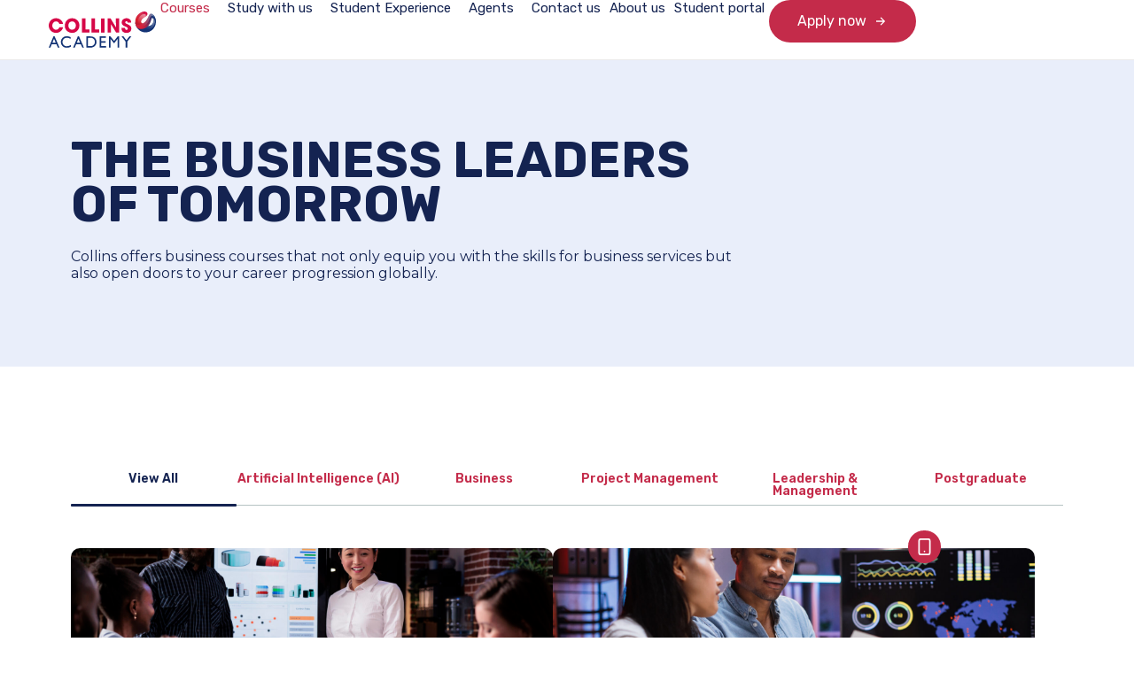

--- FILE ---
content_type: text/html; charset=UTF-8
request_url: https://collinsacademy.edu.au/courses
body_size: 19733
content:
<!DOCTYPE html>
<html lang="en-US">
<head>
	<meta charset="UTF-8">
	<meta name="viewport" content="width=device-width, initial-scale=1.0, viewport-fit=cover">		<meta name="robots" content="index, follow, max-image-preview:large, max-snippet:-1, max-video-preview:-1">

	<!-- This site is optimized with the Yoast SEO plugin v26.5 - https://yoast.com/wordpress/plugins/seo/ -->
	<title>Courses - Collins</title>
	<meta name="description" content="Collins offers business courses that not only equip you with the skills for business services but also open doors to your career progression globally.">
	<link rel="canonical" href="https://collinsacademy.edu.au/courses">
	<meta property="og:locale" content="en_US">
	<meta property="og:type" content="article">
	<meta property="og:title" content="Courses - Collins">
	<meta property="og:description" content="Collins offers business courses that not only equip you with the skills for business services but also open doors to your career progression globally.">
	<meta property="og:url" content="https://collinsacademy.edu.au/courses">
	<meta property="og:site_name" content="Collins">
	<meta property="article:modified_time" content="2024-02-06T23:46:28+00:00">
	<meta name="twitter:card" content="summary_large_image">
	<meta name="twitter:label1" content="Est. reading time">
	<meta name="twitter:data1" content="1 minute">
	<script type="application/ld+json" class="yoast-schema-graph">{"@context":"https://schema.org","@graph":[{"@type":"WebPage","@id":"https://collinsacademy.edu.au/courses","url":"https://collinsacademy.edu.au/courses","name":"Courses - Collins","isPartOf":{"@id":"https://collinsacademy.edu.au/#website"},"datePublished":"2023-12-04T02:45:24+00:00","dateModified":"2024-02-06T23:46:28+00:00","description":"Collins offers business courses that not only equip you with the skills for business services but also open doors to your career progression globally.","breadcrumb":{"@id":"https://collinsacademy.edu.au/courses#breadcrumb"},"inLanguage":"en-US","potentialAction":[{"@type":"ReadAction","target":["https://collinsacademy.edu.au/courses"]}]},{"@type":"BreadcrumbList","@id":"https://collinsacademy.edu.au/courses#breadcrumb","itemListElement":[{"@type":"ListItem","position":1,"name":"Blog","item":"https://collinsacademy.edu.au/"},{"@type":"ListItem","position":2,"name":"Courses"}]},{"@type":"WebSite","@id":"https://collinsacademy.edu.au/#website","url":"https://collinsacademy.edu.au/","name":"Collins","description":"College","publisher":{"@id":"https://collinsacademy.edu.au/#organization"},"potentialAction":[{"@type":"SearchAction","target":{"@type":"EntryPoint","urlTemplate":"https://collinsacademy.edu.au/?s={search_term_string}"},"query-input":{"@type":"PropertyValueSpecification","valueRequired":true,"valueName":"search_term_string"}}],"inLanguage":"en-US"},{"@type":"Organization","@id":"https://collinsacademy.edu.au/#organization","name":"Collins","url":"https://collinsacademy.edu.au/","logo":{"@type":"ImageObject","inLanguage":"en-US","@id":"https://collinsacademy.edu.au/#/schema/logo/image/","url":"https://collinsacademy.edu.au/wp-content/uploads/2023/11/Collins-Logo.svg","contentUrl":"https://collinsacademy.edu.au/wp-content/uploads/2023/11/Collins-Logo.svg","width":220,"height":73,"caption":"Collins"},"image":{"@id":"https://collinsacademy.edu.au/#/schema/logo/image/"}}]}</script>
	<!-- / Yoast SEO plugin. -->


<link rel="dns-prefetch" href="//www.googletagmanager.com">
<link rel="alternate" type="application/rss+xml" title="Collins &raquo; Feed" href="https://collinsacademy.edu.au/feed">
<link rel="alternate" type="application/rss+xml" title="Collins &raquo; Comments Feed" href="https://collinsacademy.edu.au/comments/feed">
<link rel="alternate" title="oEmbed (JSON)" type="application/json+oembed" href="https://collinsacademy.edu.au/wp-json/oembed/1.0/embed?url=https%3A%2F%2Fcollinsacademy.edu.au%2Fcourses">
<link rel="alternate" title="oEmbed (XML)" type="text/xml+oembed" href="https://collinsacademy.edu.au/wp-json/oembed/1.0/embed?url=https%3A%2F%2Fcollinsacademy.edu.au%2Fcourses&amp;format=xml">
<style id="wp-img-auto-sizes-contain-inline-css">
img:is([sizes=auto i],[sizes^="auto," i]){contain-intrinsic-size:3000px 1500px}
/*# sourceURL=wp-img-auto-sizes-contain-inline-css */
</style>
<style id="wp-emoji-styles-inline-css">

	img.wp-smiley, img.emoji {
		display: inline !important;
		border: none !important;
		box-shadow: none !important;
		height: 1em !important;
		width: 1em !important;
		margin: 0 0.07em !important;
		vertical-align: -0.1em !important;
		background: none !important;
		padding: 0 !important;
	}
/*# sourceURL=wp-emoji-styles-inline-css */
</style>
<style id="classic-theme-styles-inline-css">
/*! This file is auto-generated */
.wp-block-button__link{color:#fff;background-color:#32373c;border-radius:9999px;box-shadow:none;text-decoration:none;padding:calc(.667em + 2px) calc(1.333em + 2px);font-size:1.125em}.wp-block-file__button{background:#32373c;color:#fff;text-decoration:none}
/*# sourceURL=/wp-includes/css/classic-themes.min.css */
</style>
<link rel="stylesheet" id="laurus-style-css" href="https://collinsacademy.edu.au/wp-content/themes/laurus/style.css?ver=1.0.0" media="all">
<link rel="stylesheet" id="elementor-icons-css" href="https://collinsacademy.edu.au/wp-content/plugins/elementor/assets/lib/eicons/css/elementor-icons.min.css?ver=5.23.0" media="all">
<link rel="stylesheet" id="elementor-frontend-css" href="https://collinsacademy.edu.au/wp-content/uploads/elementor/css/custom-frontend-lite.min.css?ver=1765260430" media="all">
<link rel="stylesheet" id="swiper-css" href="https://collinsacademy.edu.au/wp-content/plugins/elementor/assets/lib/swiper/v8/css/swiper.min.css?ver=8.4.5" media="all">
<link rel="stylesheet" id="elementor-post-9-css" href="https://collinsacademy.edu.au/wp-content/uploads/elementor/css/post-9.css?ver=1765260430" media="all">
<link rel="stylesheet" id="elementor-pro-css" href="https://collinsacademy.edu.au/wp-content/uploads/elementor/css/custom-pro-frontend-lite.min.css?ver=1765260430" media="all">
<link rel="stylesheet" id="elementor-global-css" href="https://collinsacademy.edu.au/wp-content/uploads/elementor/css/global.css?ver=1765260431" media="all">
<link rel="stylesheet" id="elementor-post-2298-css" href="https://collinsacademy.edu.au/wp-content/uploads/elementor/css/post-2298.css?ver=1765265975" media="all">
<link rel="stylesheet" id="elementor-post-33-css" href="https://collinsacademy.edu.au/wp-content/uploads/elementor/css/post-33.css?ver=1765260431" media="all">
<link rel="stylesheet" id="elementor-post-37-css" href="https://collinsacademy.edu.au/wp-content/uploads/elementor/css/post-37.css?ver=1767573060" media="all">
<link rel="stylesheet" id="google-fonts-1-css" href="https://fonts.googleapis.com/css?family=Rubik%3A100%2C100italic%2C200%2C200italic%2C300%2C300italic%2C400%2C400italic%2C500%2C500italic%2C600%2C600italic%2C700%2C700italic%2C800%2C800italic%2C900%2C900italic%7CMontserrat%3A100%2C100italic%2C200%2C200italic%2C300%2C300italic%2C400%2C400italic%2C500%2C500italic%2C600%2C600italic%2C700%2C700italic%2C800%2C800italic%2C900%2C900italic&amp;display=swap&amp;ver=6.9" media="all">
<link rel="stylesheet" id="elementor-icons-shared-0-css" href="https://collinsacademy.edu.au/wp-content/plugins/elementor/assets/lib/font-awesome/css/fontawesome.min.css?ver=5.15.3" media="all">
<link rel="stylesheet" id="elementor-icons-fa-brands-css" href="https://collinsacademy.edu.au/wp-content/plugins/elementor/assets/lib/font-awesome/css/brands.min.css?ver=5.15.3" media="all">
<link rel="preconnect" href="https://fonts.gstatic.com/" crossorigin><script src="https://collinsacademy.edu.au/wp-includes/js/jquery/jquery.min.js?ver=3.7.1" id="jquery-core-js"></script>
<script src="https://collinsacademy.edu.au/wp-includes/js/jquery/jquery-migrate.min.js?ver=3.4.1" id="jquery-migrate-js"></script>
<script src="https://collinsacademy.edu.au/wp-content/themes/laurus/js/js-header.js?ver=2.141" id="js-header-js"></script>

<!-- Google tag (gtag.js) snippet added by Site Kit -->
<!-- Google Analytics snippet added by Site Kit -->
<script src="https://www.googletagmanager.com/gtag/js?id=GT-5R8HX63" id="google_gtagjs-js" async></script>
<script id="google_gtagjs-js-after">
window.dataLayer = window.dataLayer || [];function gtag(){dataLayer.push(arguments);}
gtag("set","linker",{"domains":["collinsacademy.edu.au"]});
gtag("js", new Date());
gtag("set", "developer_id.dZTNiMT", true);
gtag("config", "GT-5R8HX63");
//# sourceURL=google_gtagjs-js-after
</script>
<link rel="https://api.w.org/" href="https://collinsacademy.edu.au/wp-json/"><link rel="alternate" title="JSON" type="application/json" href="https://collinsacademy.edu.au/wp-json/wp/v2/pages/2298"><link rel="EditURI" type="application/rsd+xml" title="RSD" href="https://collinsacademy.edu.au/xmlrpc.php?rsd">
<meta name="generator" content="WordPress 6.9">
<link rel="shortlink" href="https://collinsacademy.edu.au/?p=2298">
<!-- start Simple Custom CSS and JS -->
<script>
jQuery(document).ready(function( $ ){
    $('[table-scroll].btnPrev').on('click', (e) => {
		var $table = $(`.${$(e.currentTarget).attr('table-scroll')}`);
        var scrollAmount = Math.max(0, $table.scrollLeft() - 200); // Ensure scroll amount is not less than 0
		
		console.log('DEBUG scrollAmount', scrollAmount, $table.scrollLeft());
		
        $table.animate({scrollLeft: scrollAmount}, 300); // Adjust animation duration as needed
    });
    
    $('[table-scroll].btnNext').on('click', (e) => {
        var $table = $(`.${$(e.currentTarget).attr('table-scroll')}`);
        var scrollAmount = $table.scrollLeft() + 200; // Adjust scroll amount as needed
        var maxScroll = $table.get(0).scrollWidth - $table.width(); // Maximum scrollable width
        scrollAmount = Math.min(maxScroll, scrollAmount); // Ensure scroll amount does not exceed maximum
		console.log('DEBUG scrollAmount', maxScroll, scrollAmount);
        $table.animate({scrollLeft: scrollAmount}, 300); // Adjust animation duration as needed
    });
});
</script>
<!-- end Simple Custom CSS and JS -->
<!-- start Simple Custom CSS and JS -->
<script>
jQuery(document).ready(function($) {
	$('#search-agent form').submit((e) => {
		e.preventDefault();
		var agencyName = $('input[type="search"]').val();

		if (window.ajaxRef) {
			try {
				window.ajaxRef.abort();
			} catch (err) {
				console.log('err', err);
			}
		}

		$.ajax({
				url: "/wp-admin/admin-ajax.php",
				type: 'POST',
				data: {
					action: 'load_agents',
					agencyName: agencyName
				}
			}).done((response) => {
				let result = JSON.parse(response);

				$('#agent-table .elementor-heading-title').html(result);
				
				if($('#agent-table .elementor-heading-title').find('tbody').html() == ''){
				   $('#agent-notFound').css('display', 'block');
				}
				else {
					$('#agent-notFound').css('display', 'none');
				}
		})
	})
})</script>
<!-- end Simple Custom CSS and JS -->
<!-- start Simple Custom CSS and JS -->
<script>
jQuery(document).ready(function($) {
  $(".tabWrapper").each(function() {
    var tabs = $(this).find("[tab-heading]");
    var tabContents = $(this).find("[tab-content]");

    // M&#7863;c &#273;&#7883;nh ch&#7885;n tab &#273;&#7847;u ti&ecirc;n
    tabs.eq(0).addClass("active");
    tabContents.eq(0).addClass("active");

    tabs.on("click", function() {
      tabs.removeClass("active");
      tabContents.removeClass("active");

      $(this).addClass("active");
      tabContents.eq($(this).index()).addClass("active");
    });
  });
});
</script>
<!-- end Simple Custom CSS and JS -->
<!-- start Simple Custom CSS and JS -->
<script>
jQuery( document ).on( 'elementor/popup/show', ( event, id, instance ) => {
	jQuery('.iconMenuBack').on('click', e => {
		console.log('DEBUG Close and open now');
// 		elementorProFrontend.modules.popup.closePopup( { id: 1602 } );
		setTimeout(() => {
			elementorProFrontend.modules.popup.showPopup( { id: 884 } );
		})
	})
} );</script>
<!-- end Simple Custom CSS and JS -->
<!-- start Simple Custom CSS and JS -->
<style>
.tabWrapper .tab-title {
    cursor: pointer;
}

.tabWrapper .tab-title:hover .elementor-heading-title {
    color: #142351;
}

.tabWrapper .tab-title.active .elementor-heading-title {
    color: #142351;
}

.tabWrapper .tab-title {
	position: relative;
    display: inline-block;
    vertical-align: top;
    padding: 0 4px 0 0;
    color: inherit;
}

@media (min-width: 1025px) {
.tabWrapper .tab-title:last-child {
		padding: 0 !important;
}
}
@media (max-width: 1024px) {
	.tabWrapper .tab-title {
		padding: 0 8px 0 0 !important;
		width: fit-content !important;
	}
}

.tabWrapper .tab-title:hover:after {
	width: 100%;
}

.tabWrapper .tab-title:after {
	content: '';
    background-color: #142351;
    height: 3px;
	border-radius: 50px;
    width: 0;
    position: absolute;
    bottom: -10px;
    left: 0;
    display: inline-block;
    transition: width .25s ease-out;
}

.tabWrapper .tab-title.active:after {
	content: '';
    background-color: #142351;
    height: 3px;
	border-radius: 50px;
    width: 100%;
    position: absolute;
    bottom: -10px;
    left: 0;
    display: inline-block;
}

.tabWrapper .tab-title.course-detail:after {
    bottom: -9px !important;
	height: 1.5px !important;
}

.tabWrapper .tab-title.course-detail.active:after {
    height: 1.5px !important;
    bottom: -9px !important;
	background-color: #000000 !important;
}

@media (max-width: 1024px) {
	.tabWrapper .tab-title.course-detail:after {
		bottom: 0px !important;
		height: 2px !important;
	}

	.tabWrapper .tab-title.course-detail.active:after {
		height: 2px !important;
		bottom: 0px !important;
		background-color: #000000 !important;
	}
}

.tabWrapper [tab-content] {
  display: none;
}

.tabWrapper [tab-content].active {
  display: block;
}</style>
<!-- end Simple Custom CSS and JS -->
<meta name="generator" content="Site Kit by Google 1.167.0"><meta name="generator" content="Elementor 13.17.3; features: e_dom_optimization, e_optimized_assets_loading, e_optimized_css_loading, additional_custom_breakpoints, block_editor_assets_optimize, e_image_loading_optimization; settings: css_print_method-external, google_font-enabled, font_display-swap">
<link rel="icon" href="https://collinsacademy.edu.au/wp-content/uploads/2023/12/collins-icon-150x150.webp" sizes="32x32">
<link rel="icon" href="https://collinsacademy.edu.au/wp-content/uploads/2023/12/collins-icon.webp" sizes="192x192">
<link rel="apple-touch-icon" href="https://collinsacademy.edu.au/wp-content/uploads/2023/12/collins-icon.webp">
<meta name="msapplication-TileImage" content="https://collinsacademy.edu.au/wp-content/uploads/2023/12/collins-icon.webp">
</head>
<body class="wp-singular page-template page-template-elementor_header_footer page page-id-2298 wp-custom-logo wp-theme-laurus elementor-default elementor-template-full-width elementor-kit-9 elementor-page elementor-page-2298">
		<div data-elementor-type="header" data-elementor-id="33" class="elementor elementor-33 elementor-location-header" data-elementor-post-type="elementor_library">
						<div class="elementor-element elementor-element-46a2b6d e-flex e-con-boxed e-con e-parent" data-id="46a2b6d" data-element_type="container" data-settings='{"background_background":"classic","position":"fixed","container_type":"flex","content_width":"boxed"}' data-core-v316-plus="true">
					<div class="e-con-inner">
				<div class="elementor-element elementor-element-ecb1756 elementor-widget elementor-widget-theme-site-logo elementor-widget-image" data-id="ecb1756" data-element_type="widget" data-widget_type="theme-site-logo.default">
				<div class="elementor-widget-container">
			<style>/*! elementor - v3.17.0 - 08-11-2023 */
.elementor-widget-image{text-align:center}.elementor-widget-image a{display:inline-block}.elementor-widget-image a img[src$=".svg"]{width:48px}.elementor-widget-image img{vertical-align:middle;display:inline-block}</style>								<a href="https://collinsacademy.edu.au">
			<img width="220" height="73" src="https://collinsacademy.edu.au/wp-content/uploads/2023/11/Collins-Logo.svg" class="attachment-full size-full wp-image-5914" alt="">				</a>
											</div>
				</div>
		<div class="elementor-element elementor-element-ecf32a8 e-con-full elementor-hidden-tablet elementor-hidden-mobile_extra elementor-hidden-mobile elementor-hidden-tablet_extra e-flex e-con e-child" data-id="ecf32a8" data-element_type="container" data-settings='{"content_width":"full","container_type":"flex"}'>
				<div class="elementor-element elementor-element-a9f7122 elementor-nav-menu__align-center elementor-nav-menu--dropdown-none elementor-widget elementor-widget-nav-menu" data-id="a9f7122" data-element_type="widget" data-settings='{"submenu_icon":{"value":"&lt;i class=\"\"&gt;&lt;\/i&gt;","library":""},"layout":"horizontal"}' data-widget_type="nav-menu.default">
				<div class="elementor-widget-container">
			<link rel="stylesheet" href="https://collinsacademy.edu.au/wp-content/uploads/elementor/css/custom-pro-widget-nav-menu.min.css?ver=1765260431">			<nav class="elementor-nav-menu--main elementor-nav-menu__container elementor-nav-menu--layout-horizontal e--pointer-underline e--animation-fade">
				<ul id="menu-1-a9f7122" class="elementor-nav-menu"><li class="menu-item menu-item-type-post_type menu-item-object-page current-menu-item page_item page-item-2298 current_page_item menu-item-has-children menu-item-2722"><a href="https://collinsacademy.edu.au/courses" aria-current="page" class="elementor-item elementor-item-active">Courses</a>
<ul class="sub-menu elementor-nav-menu--dropdown">
	<li class="menu-item menu-item-type-post_type menu-item-object-course menu-item-7142"><a href="https://collinsacademy.edu.au/courses/certificate-iv-in-entrepreneurship-and-new-business" class="elementor-sub-item">BSB40320 &ndash; Certificate IV in Entrepreneurship and New Business</a></li>
	<li class="menu-item menu-item-type-post_type menu-item-object-course menu-item-7143"><a href="https://collinsacademy.edu.au/courses/certificate-iv-in-marketing-and-communication" class="elementor-sub-item">BSB40820 &ndash; Certificate IV in Marketing and Communication</a></li>
	<li class="menu-item menu-item-type-post_type menu-item-object-course menu-item-3803"><a href="https://collinsacademy.edu.au/courses/certificate-iv-in-project-management-practice" class="elementor-sub-item">BSB40920 &ndash; Certificate IV in Project Management Practice</a></li>
	<li class="menu-item menu-item-type-post_type menu-item-object-course menu-item-3802"><a href="https://collinsacademy.edu.au/courses/diploma-of-project-management" class="elementor-sub-item">BSB50820 &ndash; Diploma of Project Management</a></li>
	<li class="menu-item menu-item-type-post_type menu-item-object-course menu-item-6959"><a href="https://collinsacademy.edu.au/courses/diploma-of-artificial-intelligence" class="elementor-sub-item">11287NAT &ndash; Diploma of Artificial Intelligence</a></li>
	<li class="menu-item menu-item-type-post_type menu-item-object-course menu-item-3801"><a href="https://collinsacademy.edu.au/courses/diploma-of-leadership-and-management" class="elementor-sub-item">BSB50420 &ndash; Diploma of Leadership and Management</a></li>
	<li class="menu-item menu-item-type-post_type menu-item-object-course menu-item-3800"><a href="https://collinsacademy.edu.au/courses/advanced-diploma-of-leadership-and-management" class="elementor-sub-item">BSB60420 &ndash; Advanced Diploma of Leadership and Management</a></li>
	<li class="menu-item menu-item-type-post_type menu-item-object-course menu-item-3799"><a href="https://collinsacademy.edu.au/courses/graduate-diploma-of-management-learning" class="elementor-sub-item">BSB80120 &ndash; Graduate Diploma of Management (Learning)</a></li>
</ul>
</li>
<li class="menu-item menu-item-type-post_type menu-item-object-page menu-item-has-children menu-item-73"><a href="https://collinsacademy.edu.au/study-with-us" class="elementor-item">Study with us</a>
<ul class="sub-menu elementor-nav-menu--dropdown">
	<li class="menu-item menu-item-type-post_type menu-item-object-page menu-item-6892"><a href="https://collinsacademy.edu.au/our-partners" class="elementor-sub-item">Employability</a></li>
</ul>
</li>
<li class="menu-item menu-item-type-post_type menu-item-object-page menu-item-has-children menu-item-2725"><a href="https://collinsacademy.edu.au/student-experience" class="elementor-item">Student Experience</a>
<ul class="sub-menu elementor-nav-menu--dropdown">
	<li class="menu-item menu-item-type-post_type menu-item-object-page menu-item-5492"><a href="https://collinsacademy.edu.au/faqs" class="elementor-sub-item">FAQs</a></li>
	<li class="menu-item menu-item-type-post_type menu-item-object-page menu-item-5493"><a href="https://collinsacademy.edu.au/forms-and-policies" class="elementor-sub-item">Forms &amp; Policies</a></li>
</ul>
</li>
<li class="menu-item menu-item-type-custom menu-item-object-custom menu-item-has-children menu-item-3839"><a href="#" class="elementor-item elementor-item-anchor">Agents</a>
<ul class="sub-menu elementor-nav-menu--dropdown">
	<li class="menu-item menu-item-type-post_type menu-item-object-page menu-item-3843"><a href="https://collinsacademy.edu.au/become-an-agent" class="elementor-sub-item">Become an agent</a></li>
	<li class="menu-item menu-item-type-post_type menu-item-object-page menu-item-3846"><a href="https://collinsacademy.edu.au/find-an-agent" class="elementor-sub-item">Find an agent</a></li>
</ul>
</li>
<li class="menu-item menu-item-type-post_type menu-item-object-page menu-item-70"><a href="https://collinsacademy.edu.au/contact-us" class="elementor-item">Contact us</a></li>
<li class="menu-item menu-item-type-post_type menu-item-object-page menu-item-68"><a href="https://collinsacademy.edu.au/about-us" class="elementor-item">About us</a></li>
<li class="menu-item menu-item-type-custom menu-item-object-custom menu-item-3842"><a target="_blank" href="https://app.axcelerate.com/auth/user/login.cfm" class="elementor-item">Student portal</a></li>
</ul>			</nav>
						<nav class="elementor-nav-menu--dropdown elementor-nav-menu__container" aria-hidden="true">
				<ul id="menu-2-a9f7122" class="elementor-nav-menu"><li class="menu-item menu-item-type-post_type menu-item-object-page current-menu-item page_item page-item-2298 current_page_item menu-item-has-children menu-item-2722"><a href="https://collinsacademy.edu.au/courses" aria-current="page" class="elementor-item elementor-item-active" tabindex="-1">Courses</a>
<ul class="sub-menu elementor-nav-menu--dropdown">
	<li class="menu-item menu-item-type-post_type menu-item-object-course menu-item-7142"><a href="https://collinsacademy.edu.au/courses/certificate-iv-in-entrepreneurship-and-new-business" class="elementor-sub-item" tabindex="-1">BSB40320 &ndash; Certificate IV in Entrepreneurship and New Business</a></li>
	<li class="menu-item menu-item-type-post_type menu-item-object-course menu-item-7143"><a href="https://collinsacademy.edu.au/courses/certificate-iv-in-marketing-and-communication" class="elementor-sub-item" tabindex="-1">BSB40820 &ndash; Certificate IV in Marketing and Communication</a></li>
	<li class="menu-item menu-item-type-post_type menu-item-object-course menu-item-3803"><a href="https://collinsacademy.edu.au/courses/certificate-iv-in-project-management-practice" class="elementor-sub-item" tabindex="-1">BSB40920 &ndash; Certificate IV in Project Management Practice</a></li>
	<li class="menu-item menu-item-type-post_type menu-item-object-course menu-item-3802"><a href="https://collinsacademy.edu.au/courses/diploma-of-project-management" class="elementor-sub-item" tabindex="-1">BSB50820 &ndash; Diploma of Project Management</a></li>
	<li class="menu-item menu-item-type-post_type menu-item-object-course menu-item-6959"><a href="https://collinsacademy.edu.au/courses/diploma-of-artificial-intelligence" class="elementor-sub-item" tabindex="-1">11287NAT &ndash; Diploma of Artificial Intelligence</a></li>
	<li class="menu-item menu-item-type-post_type menu-item-object-course menu-item-3801"><a href="https://collinsacademy.edu.au/courses/diploma-of-leadership-and-management" class="elementor-sub-item" tabindex="-1">BSB50420 &ndash; Diploma of Leadership and Management</a></li>
	<li class="menu-item menu-item-type-post_type menu-item-object-course menu-item-3800"><a href="https://collinsacademy.edu.au/courses/advanced-diploma-of-leadership-and-management" class="elementor-sub-item" tabindex="-1">BSB60420 &ndash; Advanced Diploma of Leadership and Management</a></li>
	<li class="menu-item menu-item-type-post_type menu-item-object-course menu-item-3799"><a href="https://collinsacademy.edu.au/courses/graduate-diploma-of-management-learning" class="elementor-sub-item" tabindex="-1">BSB80120 &ndash; Graduate Diploma of Management (Learning)</a></li>
</ul>
</li>
<li class="menu-item menu-item-type-post_type menu-item-object-page menu-item-has-children menu-item-73"><a href="https://collinsacademy.edu.au/study-with-us" class="elementor-item" tabindex="-1">Study with us</a>
<ul class="sub-menu elementor-nav-menu--dropdown">
	<li class="menu-item menu-item-type-post_type menu-item-object-page menu-item-6892"><a href="https://collinsacademy.edu.au/our-partners" class="elementor-sub-item" tabindex="-1">Employability</a></li>
</ul>
</li>
<li class="menu-item menu-item-type-post_type menu-item-object-page menu-item-has-children menu-item-2725"><a href="https://collinsacademy.edu.au/student-experience" class="elementor-item" tabindex="-1">Student Experience</a>
<ul class="sub-menu elementor-nav-menu--dropdown">
	<li class="menu-item menu-item-type-post_type menu-item-object-page menu-item-5492"><a href="https://collinsacademy.edu.au/faqs" class="elementor-sub-item" tabindex="-1">FAQs</a></li>
	<li class="menu-item menu-item-type-post_type menu-item-object-page menu-item-5493"><a href="https://collinsacademy.edu.au/forms-and-policies" class="elementor-sub-item" tabindex="-1">Forms &amp; Policies</a></li>
</ul>
</li>
<li class="menu-item menu-item-type-custom menu-item-object-custom menu-item-has-children menu-item-3839"><a href="#" class="elementor-item elementor-item-anchor" tabindex="-1">Agents</a>
<ul class="sub-menu elementor-nav-menu--dropdown">
	<li class="menu-item menu-item-type-post_type menu-item-object-page menu-item-3843"><a href="https://collinsacademy.edu.au/become-an-agent" class="elementor-sub-item" tabindex="-1">Become an agent</a></li>
	<li class="menu-item menu-item-type-post_type menu-item-object-page menu-item-3846"><a href="https://collinsacademy.edu.au/find-an-agent" class="elementor-sub-item" tabindex="-1">Find an agent</a></li>
</ul>
</li>
<li class="menu-item menu-item-type-post_type menu-item-object-page menu-item-70"><a href="https://collinsacademy.edu.au/contact-us" class="elementor-item" tabindex="-1">Contact us</a></li>
<li class="menu-item menu-item-type-post_type menu-item-object-page menu-item-68"><a href="https://collinsacademy.edu.au/about-us" class="elementor-item" tabindex="-1">About us</a></li>
<li class="menu-item menu-item-type-custom menu-item-object-custom menu-item-3842"><a target="_blank" href="https://app.axcelerate.com/auth/user/login.cfm" class="elementor-item" tabindex="-1">Student portal</a></li>
</ul>			</nav>
				</div>
				</div>
				<div class="elementor-element elementor-element-5a0a4ab elementor-align-right elementor-widget__width-initial buttonIconRight elementor-widget elementor-widget-button" data-id="5a0a4ab" data-element_type="widget" data-widget_type="button.default">
				<div class="elementor-widget-container">
					<div class="elementor-button-wrapper">
			<a class="elementor-button elementor-button-link elementor-size-sm" href="https://forms.zohopublic.com/lauruseducation/form/CollinsAcademyStudentApplicationForm/formperma/7fuuJNbDaxAcSvTwSRCRGDiMDmV-EoB-ZNiDm1wUbm8" target="_blank">
						<span class="elementor-button-content-wrapper">
						<span class="elementor-button-icon elementor-align-icon-right">
				<svg xmlns="http://www.w3.org/2000/svg" width="19" height="19" viewbox="0 0 19 19"><g id="CTA-arrow" transform="translate(0 19) rotate(-90)"><rect id="Rectangle_515" data-name="Rectangle 515" width="19" height="19" fill="none"></rect><path id="svgexport-13" d="M6.559,11.077,5.51,10.02,9.154,6.31H0V4.767H9.154L5.51,1.062,6.559,0,12,5.538Z" transform="translate(15.039 3.5) rotate(90)" fill="#fff"></path></g></svg>			</span>
						<span class="elementor-button-text">Apply now</span>
		</span>
					</a>
		</div>
				</div>
				</div>
				</div>
		<div class="elementor-element elementor-element-88697df e-con-full elementor-hidden-desktop elementor-hidden-laptop e-flex e-con e-child" data-id="88697df" data-element_type="container" data-settings='{"content_width":"full","container_type":"flex"}'>
				<div class="elementor-element elementor-element-1886e59 elementor-widget elementor-widget-image" data-id="1886e59" data-element_type="widget" data-widget_type="image.default">
				<div class="elementor-widget-container">
																<a href="#elementor-action%3Aaction%3Dpopup%3Aopen%26settings%3DeyJpZCI6Ijg4NCIsInRvZ2dsZSI6ZmFsc2V9">
							<img width="32" height="13" src="https://collinsacademy.edu.au/wp-content/uploads/2023/11/menu_mobile.svg" class="attachment-full size-full wp-image-2762" alt="">								</a>
															</div>
				</div>
				</div>
					</div>
				</div>
						</div>
				<div data-elementor-type="wp-page" data-elementor-id="2298" class="elementor elementor-2298" data-elementor-post-type="page">
							<div class="elementor-element elementor-element-907644f e-flex e-con-boxed e-con e-parent" data-id="907644f" data-element_type="container" data-settings='{"background_background":"classic","container_type":"flex","content_width":"boxed"}' data-core-v316-plus="true">
					<div class="e-con-inner">
				<div class="elementor-element elementor-element-415a8cd uppercase elementor-widget__width-initial elementor-widget elementor-widget-heading" data-id="415a8cd" data-element_type="widget" data-widget_type="heading.default">
				<div class="elementor-widget-container">
			<style>/*! elementor - v3.17.0 - 08-11-2023 */
.elementor-heading-title{padding:0;margin:0;line-height:1}.elementor-widget-heading .elementor-heading-title[class*=elementor-size-]>a{color:inherit;font-size:inherit;line-height:inherit}.elementor-widget-heading .elementor-heading-title.elementor-size-small{font-size:15px}.elementor-widget-heading .elementor-heading-title.elementor-size-medium{font-size:19px}.elementor-widget-heading .elementor-heading-title.elementor-size-large{font-size:29px}.elementor-widget-heading .elementor-heading-title.elementor-size-xl{font-size:39px}.elementor-widget-heading .elementor-heading-title.elementor-size-xxl{font-size:59px}</style><h1 class="elementor-heading-title elementor-size-default">The business leaders of tomorrow</h1>		</div>
				</div>
				<div class="elementor-element elementor-element-04e2cfa elementor-widget__width-initial elementor-widget elementor-widget-text-editor" data-id="04e2cfa" data-element_type="widget" data-widget_type="text-editor.default">
				<div class="elementor-widget-container">
			<style>/*! elementor - v3.17.0 - 08-11-2023 */
.elementor-widget-text-editor.elementor-drop-cap-view-stacked .elementor-drop-cap{background-color:#69727d;color:#fff}.elementor-widget-text-editor.elementor-drop-cap-view-framed .elementor-drop-cap{color:#69727d;border:3px solid;background-color:transparent}.elementor-widget-text-editor:not(.elementor-drop-cap-view-default) .elementor-drop-cap{margin-top:8px}.elementor-widget-text-editor:not(.elementor-drop-cap-view-default) .elementor-drop-cap-letter{width:1em;height:1em}.elementor-widget-text-editor .elementor-drop-cap{float:left;text-align:center;line-height:1;font-size:50px}.elementor-widget-text-editor .elementor-drop-cap-letter{display:inline-block}</style>				<p>Collins offers business courses that not only equip you with the skills for business services but also open doors to your career progression globally.</p>						</div>
				</div>
					</div>
				</div>
		<div class="elementor-element elementor-element-bffc8ca box-pagination-ajax e-flex e-con-boxed e-con e-parent" data-id="bffc8ca" data-element_type="container" data-settings='{"container_type":"flex","content_width":"boxed"}' data-post-type="course" data-taxonomy="course-category" data-posts-per-page="6" data-template-id="563" data-core-v316-plus="true">
					<div class="e-con-inner">
				<div class="elementor-element elementor-element-665c986 elementor-widget-mobile_extra__width-inherit box-categories elementor-widget elementor-widget-heading" data-id="665c986" data-element_type="widget" data-widget_type="heading.default">
				<div class="elementor-widget-container">
			<div class="elementor-heading-title elementor-size-default"><span class="filter-category view-all active" data-target="view-all">View All</span><span class="filter-category artificial-intelligence" data-target="artificial-intelligence">Artificial Intelligence (AI)</span><span class="filter-category business" data-target="business">Business</span><span class="filter-category project-management" data-target="project-management">Project Management</span><span class="filter-category leadership-management" data-target="leadership-management">Leadership &amp; Management</span><span class="filter-category postgraduate" data-target="postgraduate">Postgraduate</span></div>		</div>
				</div>
				<div class="elementor-element elementor-element-04240a8 elementor-widget__width-inherit pagination-loading elementor-widget elementor-widget-html" data-id="04240a8" data-element_type="widget" data-widget_type="html.default">
				<div class="elementor-widget-container">
			<svg xmlns="http://www.w3.org/2000/svg" xmlns:xlink="http://www.w3.org/1999/xlink" style="margin: auto; background: transparent; display: block; shape-rendering: auto;" width="100px" height="100px" viewbox="0 0 100 100" preserveaspectratio="xMidYMid">
<g transform="rotate(0 50 50)">
  <rect x="47" y="24" rx="3" ry="6" width="6" height="12" fill="#145072">
    <animate attributename="opacity" values="1;0" keytimes="0;1" dur="1s" begin="-0.9166666666666666s" repeatcount="indefinite"></animate>
  </rect>
</g><g transform="rotate(30 50 50)">
  <rect x="47" y="24" rx="3" ry="6" width="6" height="12" fill="#145072">
    <animate attributename="opacity" values="1;0" keytimes="0;1" dur="1s" begin="-0.8333333333333334s" repeatcount="indefinite"></animate>
  </rect>
</g><g transform="rotate(60 50 50)">
  <rect x="47" y="24" rx="3" ry="6" width="6" height="12" fill="#145072">
    <animate attributename="opacity" values="1;0" keytimes="0;1" dur="1s" begin="-0.75s" repeatcount="indefinite"></animate>
  </rect>
</g><g transform="rotate(90 50 50)">
  <rect x="47" y="24" rx="3" ry="6" width="6" height="12" fill="#145072">
    <animate attributename="opacity" values="1;0" keytimes="0;1" dur="1s" begin="-0.6666666666666666s" repeatcount="indefinite"></animate>
  </rect>
</g><g transform="rotate(120 50 50)">
  <rect x="47" y="24" rx="3" ry="6" width="6" height="12" fill="#145072">
    <animate attributename="opacity" values="1;0" keytimes="0;1" dur="1s" begin="-0.5833333333333334s" repeatcount="indefinite"></animate>
  </rect>
</g><g transform="rotate(150 50 50)">
  <rect x="47" y="24" rx="3" ry="6" width="6" height="12" fill="#145072">
    <animate attributename="opacity" values="1;0" keytimes="0;1" dur="1s" begin="-0.5s" repeatcount="indefinite"></animate>
  </rect>
</g><g transform="rotate(180 50 50)">
  <rect x="47" y="24" rx="3" ry="6" width="6" height="12" fill="#145072">
    <animate attributename="opacity" values="1;0" keytimes="0;1" dur="1s" begin="-0.4166666666666667s" repeatcount="indefinite"></animate>
  </rect>
</g><g transform="rotate(210 50 50)">
  <rect x="47" y="24" rx="3" ry="6" width="6" height="12" fill="#145072">
    <animate attributename="opacity" values="1;0" keytimes="0;1" dur="1s" begin="-0.3333333333333333s" repeatcount="indefinite"></animate>
  </rect>
</g><g transform="rotate(240 50 50)">
  <rect x="47" y="24" rx="3" ry="6" width="6" height="12" fill="#145072">
    <animate attributename="opacity" values="1;0" keytimes="0;1" dur="1s" begin="-0.25s" repeatcount="indefinite"></animate>
  </rect>
</g><g transform="rotate(270 50 50)">
  <rect x="47" y="24" rx="3" ry="6" width="6" height="12" fill="#145072">
    <animate attributename="opacity" values="1;0" keytimes="0;1" dur="1s" begin="-0.16666666666666666s" repeatcount="indefinite"></animate>
  </rect>
</g><g transform="rotate(300 50 50)">
  <rect x="47" y="24" rx="3" ry="6" width="6" height="12" fill="#145072">
    <animate attributename="opacity" values="1;0" keytimes="0;1" dur="1s" begin="-0.08333333333333333s" repeatcount="indefinite"></animate>
  </rect>
</g><g transform="rotate(330 50 50)">
  <rect x="47" y="24" rx="3" ry="6" width="6" height="12" fill="#145072">
    <animate attributename="opacity" values="1;0" keytimes="0;1" dur="1s" begin="0s" repeatcount="indefinite"></animate>
  </rect>
</g>
<!-- [ldio] generated by https://loading.io/ --></svg>		</div>
				</div>
		<div class="elementor-element elementor-element-8cd1ace e-con-full box-content-pagination e-flex e-con e-child" data-id="8cd1ace" data-element_type="container" data-settings='{"content_width":"full","container_type":"flex"}'>
				<div class="elementor-element elementor-element-ae212a4 elementor-widget__width-inherit elementor-widget elementor-widget-html" data-id="ae212a4" data-element_type="widget" data-widget_type="html.default">
				<div class="elementor-widget-container">
			<div class="box-contents"></div>

<style type="text/css">
.box-contents {
	column-gap: 32px;
	row-gap: 64px;
	display: flex;
    flex-wrap: wrap;
}

@media (max-width: 767px) {
    .box-contents {
        row-gap: 52px;
    }
}

@media screen and (max-width: 767px) {
	.box-contents .box-item {
		width: 100% !important;
	}	
}
@media screen and (min-width: 768px) and (max-width: 1365px) {
	.box-contents .box-item {
		width: calc((100% - 32px * 1) / 2);
	}	
}
@media screen and (min-width: 1366px) {
	.box-contents .box-item {
		width: calc((100% - 32px * 2) / 3);
	}	
}
</style>		</div>
				</div>
				<div class="elementor-element elementor-element-3a777e3 elementor-widget__width-inherit elementor-widget elementor-widget-html" data-id="3a777e3" data-element_type="widget" data-widget_type="html.default">
				<div class="elementor-widget-container">
			<div class="btn-pagination-container"></div>		</div>
				</div>
				<div class="elementor-element elementor-element-a3c4c66 pagination-notfound elementor-widget elementor-widget-heading" data-id="a3c4c66" data-element_type="widget" data-widget_type="heading.default">
				<div class="elementor-widget-container">
			<div class="elementor-heading-title elementor-size-default">No matches found</div>		</div>
				</div>
				</div>
					</div>
				</div>
		<div class="elementor-element elementor-element-a987f57 e-flex e-con-boxed e-con e-parent" data-id="a987f57" data-element_type="container" data-settings='{"container_type":"flex","content_width":"boxed"}' data-core-v316-plus="true">
					<div class="e-con-inner">
		<div class="elementor-element elementor-element-745e38d e-con-full e-flex e-con e-child" data-id="745e38d" data-element_type="container" data-settings='{"content_width":"full","container_type":"flex"}'>
				<div class="elementor-element elementor-element-ed75086 uppercase elementor-widget elementor-widget-heading" data-id="ed75086" data-element_type="widget" data-widget_type="heading.default">
				<div class="elementor-widget-container">
			<h3 class="elementor-heading-title elementor-size-default">Explore our Facilities</h3>		</div>
				</div>
				<div class="elementor-element elementor-element-813bc43 elementor-widget elementor-widget-heading" data-id="813bc43" data-element_type="widget" data-widget_type="heading.default">
				<div class="elementor-widget-container">
			<div class="elementor-heading-title elementor-size-default">Explore our state-of-the-art facilities and discover the perfect environment for your academic journey!</div>		</div>
				</div>
				</div>
		<div class="elementor-element elementor-element-4575445 e-con-full e-flex e-con e-child" data-id="4575445" data-element_type="container" data-settings='{"content_width":"full","container_type":"flex"}'>
				<div class="elementor-element elementor-element-31b299e elementor-align-right elementor-widget__width-initial buttonIconRight elementor-widget elementor-widget-button" data-id="31b299e" data-element_type="widget" data-widget_type="button.default">
				<div class="elementor-widget-container">
					<div class="elementor-button-wrapper">
			<a class="elementor-button elementor-button-link elementor-size-sm" href="/about-us">
						<span class="elementor-button-content-wrapper">
						<span class="elementor-button-icon elementor-align-icon-right">
				<svg xmlns="http://www.w3.org/2000/svg" width="19" height="19" viewbox="0 0 19 19"><g id="CTA-arrow" transform="translate(0 19) rotate(-90)"><rect id="Rectangle_515" data-name="Rectangle 515" width="19" height="19" fill="none"></rect><path id="svgexport-13" d="M6.559,11.077,5.51,10.02,9.154,6.31H0V4.767H9.154L5.51,1.062,6.559,0,12,5.538Z" transform="translate(15.039 3.5) rotate(90)" fill="#142351"></path></g></svg>			</span>
						<span class="elementor-button-text">Learn more</span>
		</span>
					</a>
		</div>
				</div>
				</div>
				</div>
					</div>
				</div>
							</div>
				<div data-elementor-type="footer" data-elementor-id="37" class="elementor elementor-37 elementor-location-footer" data-elementor-post-type="elementor_library">
						<div class="elementor-element elementor-element-2937d6e floatButton e-con-full elementor-hidden-desktop elementor-hidden-laptop elementor-hidden-tablet_extra elementor-hidden-tablet elementor-hidden-mobile_extra elementor-hidden-mobile e-flex e-con e-parent" data-id="2937d6e" data-element_type="container" data-settings='{"position":"fixed","content_width":"full","container_type":"flex"}' data-core-v316-plus="true">
				<div class="elementor-element elementor-element-8f65ba8 elementor-align-center elementor-widget elementor-widget-button" data-id="8f65ba8" data-element_type="widget" data-widget_type="button.default">
				<div class="elementor-widget-container">
					<div class="elementor-button-wrapper">
			<a class="elementor-button elementor-button-link elementor-size-sm" href="tel:1300927601">
						<span class="elementor-button-content-wrapper">
						<span class="elementor-button-icon elementor-align-icon-right">
				<svg xmlns="http://www.w3.org/2000/svg" width="16" height="16" viewbox="0 0 16 16"><path id="call_FILL1_wght400_GRAD0_opsz48_1_" data-name="call_FILL1_wght400_GRAD0_opsz48 (1)" d="M21,22a11.987,11.987,0,0,1-5.389-1.333A18.3,18.3,0,0,1,10.8,17.2a18.3,18.3,0,0,1-3.467-4.811A11.987,11.987,0,0,1,6,7,.987.987,0,0,1,7,6h3.111a.786.786,0,0,1,.544.211.982.982,0,0,1,.3.567l.6,2.8a1.6,1.6,0,0,1-.011.567.856.856,0,0,1-.233.433L9.089,12.822a18.45,18.45,0,0,0,2.789,3.6,15.413,15.413,0,0,0,3.5,2.6l2.111-2.178A1.229,1.229,0,0,1,18,16.5a1.027,1.027,0,0,1,.578-.033l2.644.578A.971.971,0,0,1,22,18v3a.987.987,0,0,1-1,1Z" transform="translate(-6 -6)" fill="#fff"></path></svg>			</span>
						<span class="elementor-button-text">1300 927 601</span>
		</span>
					</a>
		</div>
				</div>
				</div>
				<div class="elementor-element elementor-element-b193be3 elementor-widget elementor-widget-image" data-id="b193be3" data-element_type="widget" data-widget_type="image.default">
				<div class="elementor-widget-container">
															<img width="19" height="19" src="https://collinsacademy.edu.au/wp-content/uploads/2023/11/question-mark.svg" class="attachment-full size-full wp-image-598" alt="">															</div>
				</div>
				</div>
		<div class="elementor-element elementor-element-7e64289 floatButton e-con-full e-flex e-con e-parent" data-id="7e64289" data-element_type="container" data-settings='{"position":"fixed","content_width":"full","container_type":"flex"}' data-core-v316-plus="true">
				<div class="elementor-element elementor-element-661eaff elementor-view-default elementor-widget elementor-widget-icon" data-id="661eaff" data-element_type="widget" data-widget_type="icon.default">
				<div class="elementor-widget-container">
					<div class="elementor-icon-wrapper">
			<a class="elementor-icon" href="tel:0370680005">
			<svg xmlns="http://www.w3.org/2000/svg" width="24" height="33" viewbox="0 0 24 33"><g id="Icon_feather-smartphone" data-name="Icon feather-smartphone" transform="translate(-6 -1.5)"><path id="Path_447" data-name="Path 447" d="M10.5,3h15a3,3,0,0,1,3,3V30a3,3,0,0,1-3,3h-15a3,3,0,0,1-3-3V6a3,3,0,0,1,3-3Z" fill="none" stroke="#fff" stroke-linecap="round" stroke-linejoin="round" stroke-width="3"></path><path id="Path_448" data-name="Path 448" d="M18,27h0" fill="none" stroke="#fff" stroke-linecap="round" stroke-linejoin="round" stroke-width="3"></path></g></svg>			</a>
		</div>
				</div>
				</div>
				</div>
		<div class="elementor-element elementor-element-eee5d86 e-flex e-con-boxed e-con e-parent" data-id="eee5d86" data-element_type="container" data-settings='{"background_background":"classic","container_type":"flex","content_width":"boxed"}' data-core-v316-plus="true">
					<div class="e-con-inner">
		<div class="elementor-element elementor-element-9c5df69 e-con-full e-flex e-con e-child" data-id="9c5df69" data-element_type="container" data-settings='{"content_width":"full","container_type":"flex"}'>
				<div class="elementor-element elementor-element-e353d57 elementor-widget elementor-widget-image" data-id="e353d57" data-element_type="widget" data-widget_type="image.default">
				<div class="elementor-widget-container">
																<a href="https://collinsacademy.edu.au">
							<img loading="lazy" width="126" height="42" src="https://collinsacademy.edu.au/wp-content/uploads/2023/11/collins-logo-white.svg" class="attachment-full size-full wp-image-5916" alt="">								</a>
															</div>
				</div>
				<div class="elementor-element elementor-element-69bf601 elementor-widget elementor-widget-heading" data-id="69bf601" data-element_type="widget" data-widget_type="heading.default">
				<div class="elementor-widget-container">
			<div class="elementor-heading-title elementor-size-default">RTO CODE 45270 | CRICOS CODE 03645E</div>		</div>
				</div>
				<div class="elementor-element elementor-element-3e81f33 elementor-widget elementor-widget-image" data-id="3e81f33" data-element_type="widget" data-widget_type="image.default">
				<div class="elementor-widget-container">
															<img loading="lazy" width="1178" height="945" src="https://collinsacademy.edu.au/wp-content/uploads/2023/11/nation-recognised-training.webp" class="attachment-full size-full wp-image-6098" alt="" srcset="https://collinsacademy.edu.au/wp-content/uploads/2023/11/nation-recognised-training.webp 1178w, https://collinsacademy.edu.au/wp-content/uploads/2023/11/nation-recognised-training-300x241.webp 300w, https://collinsacademy.edu.au/wp-content/uploads/2023/11/nation-recognised-training-1024x821.webp 1024w, https://collinsacademy.edu.au/wp-content/uploads/2023/11/nation-recognised-training-768x616.webp 768w" sizes="(max-width: 1178px) 100vw, 1178px">															</div>
				</div>
				<div class="elementor-element elementor-element-3436925 elementor-widget elementor-widget-image" data-id="3436925" data-element_type="widget" data-widget_type="image.default">
				<div class="elementor-widget-container">
																<a href="http://www.lauruseducation.com.au">
							<img loading="lazy" width="1353" height="732" src="https://collinsacademy.edu.au/wp-content/uploads/2023/11/White-logo@3x.png" class="attachment-full size-full wp-image-6867" alt="" srcset="https://collinsacademy.edu.au/wp-content/uploads/2023/11/White-logo@3x.png 1353w, https://collinsacademy.edu.au/wp-content/uploads/2023/11/White-logo@3x-300x162.png 300w, https://collinsacademy.edu.au/wp-content/uploads/2023/11/White-logo@3x-1024x554.png 1024w, https://collinsacademy.edu.au/wp-content/uploads/2023/11/White-logo@3x-768x416.png 768w" sizes="(max-width: 1353px) 100vw, 1353px">								</a>
															</div>
				</div>
				<div class="elementor-element elementor-element-7574f7f elementor-widget elementor-widget-heading" data-id="7574f7f" data-element_type="widget" data-widget_type="heading.default">
				<div class="elementor-widget-container">
			<div class="elementor-heading-title elementor-size-default">Collins Academy is owned and operated by Laurus Education Holdings</div>		</div>
				</div>
				</div>
		<div class="elementor-element elementor-element-3fc8d3c e-con-full e-flex e-con e-child" data-id="3fc8d3c" data-element_type="container" data-settings='{"content_width":"full","container_type":"flex"}'>
				<div class="elementor-element elementor-element-3f5a983 elementor-widget-divider--view-line elementor-widget elementor-widget-divider" data-id="3f5a983" data-element_type="widget" data-widget_type="divider.default">
				<div class="elementor-widget-container">
			<style>/*! elementor - v3.17.0 - 08-11-2023 */
.elementor-widget-divider{--divider-border-style:none;--divider-border-width:1px;--divider-color:#0c0d0e;--divider-icon-size:20px;--divider-element-spacing:10px;--divider-pattern-height:24px;--divider-pattern-size:20px;--divider-pattern-url:none;--divider-pattern-repeat:repeat-x}.elementor-widget-divider .elementor-divider{display:flex}.elementor-widget-divider .elementor-divider__text{font-size:15px;line-height:1;max-width:95%}.elementor-widget-divider .elementor-divider__element{margin:0 var(--divider-element-spacing);flex-shrink:0}.elementor-widget-divider .elementor-icon{font-size:var(--divider-icon-size)}.elementor-widget-divider .elementor-divider-separator{display:flex;margin:0;direction:ltr}.elementor-widget-divider--view-line_icon .elementor-divider-separator,.elementor-widget-divider--view-line_text .elementor-divider-separator{align-items:center}.elementor-widget-divider--view-line_icon .elementor-divider-separator:after,.elementor-widget-divider--view-line_icon .elementor-divider-separator:before,.elementor-widget-divider--view-line_text .elementor-divider-separator:after,.elementor-widget-divider--view-line_text .elementor-divider-separator:before{display:block;content:"";border-bottom:0;flex-grow:1;border-top:var(--divider-border-width) var(--divider-border-style) var(--divider-color)}.elementor-widget-divider--element-align-left .elementor-divider .elementor-divider-separator>.elementor-divider__svg:first-of-type{flex-grow:0;flex-shrink:100}.elementor-widget-divider--element-align-left .elementor-divider-separator:before{content:none}.elementor-widget-divider--element-align-left .elementor-divider__element{margin-left:0}.elementor-widget-divider--element-align-right .elementor-divider .elementor-divider-separator>.elementor-divider__svg:last-of-type{flex-grow:0;flex-shrink:100}.elementor-widget-divider--element-align-right .elementor-divider-separator:after{content:none}.elementor-widget-divider--element-align-right .elementor-divider__element{margin-right:0}.elementor-widget-divider:not(.elementor-widget-divider--view-line_text):not(.elementor-widget-divider--view-line_icon) .elementor-divider-separator{border-top:var(--divider-border-width) var(--divider-border-style) var(--divider-color)}.elementor-widget-divider--separator-type-pattern{--divider-border-style:none}.elementor-widget-divider--separator-type-pattern.elementor-widget-divider--view-line .elementor-divider-separator,.elementor-widget-divider--separator-type-pattern:not(.elementor-widget-divider--view-line) .elementor-divider-separator:after,.elementor-widget-divider--separator-type-pattern:not(.elementor-widget-divider--view-line) .elementor-divider-separator:before,.elementor-widget-divider--separator-type-pattern:not([class*=elementor-widget-divider--view]) .elementor-divider-separator{width:100%;min-height:var(--divider-pattern-height);-webkit-mask-size:var(--divider-pattern-size) 100%;mask-size:var(--divider-pattern-size) 100%;-webkit-mask-repeat:var(--divider-pattern-repeat);mask-repeat:var(--divider-pattern-repeat);background-color:var(--divider-color);-webkit-mask-image:var(--divider-pattern-url);mask-image:var(--divider-pattern-url)}.elementor-widget-divider--no-spacing{--divider-pattern-size:auto}.elementor-widget-divider--bg-round{--divider-pattern-repeat:round}.rtl .elementor-widget-divider .elementor-divider__text{direction:rtl}.e-con-inner>.elementor-widget-divider,.e-con>.elementor-widget-divider{width:var(--container-widget-width,100%);--flex-grow:var(--container-widget-flex-grow)}</style>		<div class="elementor-divider">
			<span class="elementor-divider-separator">
						</span>
		</div>
				</div>
				</div>
				<div class="elementor-element elementor-element-524e469 elementor-widget elementor-widget-heading" data-id="524e469" data-element_type="widget" data-widget_type="heading.default">
				<div class="elementor-widget-container">
			<h2 class="elementor-heading-title elementor-size-default">Quick Links</h2>		</div>
				</div>
				<div class="elementor-element elementor-element-0a5471b elementor-widget elementor-widget-heading" data-id="0a5471b" data-element_type="widget" data-widget_type="heading.default">
				<div class="elementor-widget-container">
			<div class="elementor-heading-title elementor-size-default"><a href="/about-us">About us</a></div>		</div>
				</div>
				<div class="elementor-element elementor-element-a52c1e9 elementor-widget elementor-widget-heading" data-id="a52c1e9" data-element_type="widget" data-widget_type="heading.default">
				<div class="elementor-widget-container">
			<div class="elementor-heading-title elementor-size-default"><a href="/courses">All courses</a></div>		</div>
				</div>
				<div class="elementor-element elementor-element-3998118 elementor-widget elementor-widget-heading" data-id="3998118" data-element_type="widget" data-widget_type="heading.default">
				<div class="elementor-widget-container">
			<div class="elementor-heading-title elementor-size-default"><a href="/study-with-us">Study with us</a></div>		</div>
				</div>
				<div class="elementor-element elementor-element-4198071 elementor-widget elementor-widget-heading" data-id="4198071" data-element_type="widget" data-widget_type="heading.default">
				<div class="elementor-widget-container">
			<div class="elementor-heading-title elementor-size-default"><a href="https://forms.zohopublic.com/lauruseducation/form/CollinsAcademyStudentApplicationForm/formperma/7fuuJNbDaxAcSvTwSRCRGDiMDmV-EoB-ZNiDm1wUbm8" target="_blank">Apply now</a></div>		</div>
				</div>
				</div>
		<div class="elementor-element elementor-element-a6e03ce e-con-full e-flex e-con e-child" data-id="a6e03ce" data-element_type="container" data-settings='{"content_width":"full","container_type":"flex"}'>
				<div class="elementor-element elementor-element-40ef899 elementor-widget-divider--view-line elementor-widget elementor-widget-divider" data-id="40ef899" data-element_type="widget" data-widget_type="divider.default">
				<div class="elementor-widget-container">
					<div class="elementor-divider">
			<span class="elementor-divider-separator">
						</span>
		</div>
				</div>
				</div>
				<div class="elementor-element elementor-element-6cb4391 elementor-widget elementor-widget-heading" data-id="6cb4391" data-element_type="widget" data-widget_type="heading.default">
				<div class="elementor-widget-container">
			<h2 class="elementor-heading-title elementor-size-default">Information</h2>		</div>
				</div>
				<div class="elementor-element elementor-element-c14935d elementor-widget elementor-widget-heading" data-id="c14935d" data-element_type="widget" data-widget_type="heading.default">
				<div class="elementor-widget-container">
			<div class="elementor-heading-title elementor-size-default"><a href="/forms-and-policies">Forms &amp; Policies</a></div>		</div>
				</div>
				<div class="elementor-element elementor-element-3c20317 elementor-widget elementor-widget-heading" data-id="3c20317" data-element_type="widget" data-widget_type="heading.default">
				<div class="elementor-widget-container">
			<div class="elementor-heading-title elementor-size-default"><a href="/blog">Blog</a></div>		</div>
				</div>
				<div class="elementor-element elementor-element-85fb831 elementor-widget elementor-widget-heading" data-id="85fb831" data-element_type="widget" data-widget_type="heading.default">
				<div class="elementor-widget-container">
			<div class="elementor-heading-title elementor-size-default"><a href="/privacy-policy">Privacy policy</a></div>		</div>
				</div>
				</div>
		<div class="elementor-element elementor-element-a0c37c4 e-con-full e-flex e-con e-child" data-id="a0c37c4" data-element_type="container" data-settings='{"content_width":"full","container_type":"flex"}'>
				<div class="elementor-element elementor-element-fc2ce1f elementor-widget-divider--view-line elementor-widget elementor-widget-divider" data-id="fc2ce1f" data-element_type="widget" data-widget_type="divider.default">
				<div class="elementor-widget-container">
					<div class="elementor-divider">
			<span class="elementor-divider-separator">
						</span>
		</div>
				</div>
				</div>
				<div class="elementor-element elementor-element-a2352df elementor-widget elementor-widget-heading" data-id="a2352df" data-element_type="widget" data-widget_type="heading.default">
				<div class="elementor-widget-container">
			<h2 class="elementor-heading-title elementor-size-default">Contact</h2>		</div>
				</div>
				<div class="elementor-element elementor-element-ce155d2 elementor-widget elementor-widget-heading" data-id="ce155d2" data-element_type="widget" data-widget_type="heading.default">
				<div class="elementor-widget-container">
			<h3 class="elementor-heading-title elementor-size-default">VIC</h3>		</div>
				</div>
				<div class="elementor-element elementor-element-d7f4bf9 elementor-widget elementor-widget-text-editor" data-id="d7f4bf9" data-element_type="widget" data-widget_type="text-editor.default">
				<div class="elementor-widget-container">
							<p><a href="tel:+61370680005">(+61) 03 7068 0005</a><br><a href="mailto:info@collinsacademy.edu.au">info@collinsacademy.edu.au</a></p><p><a href="https://share.google/vyhwJtLe03wJKckr4" target="_blank" rel="noopener">Level 1-2, 301-311 Flinders Ln, Melbourne VIC 3000</a></p><p><a href="https://maps.app.goo.gl/bPJ6962m4xCyQ52Q7" target="_blank" rel="noopener">Level 5, 259 Collins St, Melbourne, VIC 3000</a></p>						</div>
				</div>
				<div class="elementor-element elementor-element-2ed279f elementor-shape-rounded elementor-grid-0 e-grid-align-center elementor-widget elementor-widget-global elementor-global-1671 elementor-widget-social-icons" data-id="2ed279f" data-element_type="widget" data-widget_type="social-icons.default">
				<div class="elementor-widget-container">
			<style>/*! elementor - v3.17.0 - 08-11-2023 */
.elementor-widget-social-icons.elementor-grid-0 .elementor-widget-container,.elementor-widget-social-icons.elementor-grid-mobile-0 .elementor-widget-container,.elementor-widget-social-icons.elementor-grid-tablet-0 .elementor-widget-container{line-height:1;font-size:0}.elementor-widget-social-icons:not(.elementor-grid-0):not(.elementor-grid-tablet-0):not(.elementor-grid-mobile-0) .elementor-grid{display:inline-grid}.elementor-widget-social-icons .elementor-grid{grid-column-gap:var(--grid-column-gap,5px);grid-row-gap:var(--grid-row-gap,5px);grid-template-columns:var(--grid-template-columns);justify-content:var(--justify-content,center);justify-items:var(--justify-content,center)}.elementor-icon.elementor-social-icon{font-size:var(--icon-size,25px);line-height:var(--icon-size,25px);width:calc(var(--icon-size, 25px) + (2 * var(--icon-padding, .5em)));height:calc(var(--icon-size, 25px) + (2 * var(--icon-padding, .5em)))}.elementor-social-icon{--e-social-icon-icon-color:#fff;display:inline-flex;background-color:#69727d;align-items:center;justify-content:center;text-align:center;cursor:pointer}.elementor-social-icon i{color:var(--e-social-icon-icon-color)}.elementor-social-icon svg{fill:var(--e-social-icon-icon-color)}.elementor-social-icon:last-child{margin:0}.elementor-social-icon:hover{opacity:.9;color:#fff}.elementor-social-icon-android{background-color:#a4c639}.elementor-social-icon-apple{background-color:#999}.elementor-social-icon-behance{background-color:#1769ff}.elementor-social-icon-bitbucket{background-color:#205081}.elementor-social-icon-codepen{background-color:#000}.elementor-social-icon-delicious{background-color:#39f}.elementor-social-icon-deviantart{background-color:#05cc47}.elementor-social-icon-digg{background-color:#005be2}.elementor-social-icon-dribbble{background-color:#ea4c89}.elementor-social-icon-elementor{background-color:#d30c5c}.elementor-social-icon-envelope{background-color:#ea4335}.elementor-social-icon-facebook,.elementor-social-icon-facebook-f{background-color:#3b5998}.elementor-social-icon-flickr{background-color:#0063dc}.elementor-social-icon-foursquare{background-color:#2d5be3}.elementor-social-icon-free-code-camp,.elementor-social-icon-freecodecamp{background-color:#006400}.elementor-social-icon-github{background-color:#333}.elementor-social-icon-gitlab{background-color:#e24329}.elementor-social-icon-globe{background-color:#69727d}.elementor-social-icon-google-plus,.elementor-social-icon-google-plus-g{background-color:#dd4b39}.elementor-social-icon-houzz{background-color:#7ac142}.elementor-social-icon-instagram{background-color:#262626}.elementor-social-icon-jsfiddle{background-color:#487aa2}.elementor-social-icon-link{background-color:#818a91}.elementor-social-icon-linkedin,.elementor-social-icon-linkedin-in{background-color:#0077b5}.elementor-social-icon-medium{background-color:#00ab6b}.elementor-social-icon-meetup{background-color:#ec1c40}.elementor-social-icon-mixcloud{background-color:#273a4b}.elementor-social-icon-odnoklassniki{background-color:#f4731c}.elementor-social-icon-pinterest{background-color:#bd081c}.elementor-social-icon-product-hunt{background-color:#da552f}.elementor-social-icon-reddit{background-color:#ff4500}.elementor-social-icon-rss{background-color:#f26522}.elementor-social-icon-shopping-cart{background-color:#4caf50}.elementor-social-icon-skype{background-color:#00aff0}.elementor-social-icon-slideshare{background-color:#0077b5}.elementor-social-icon-snapchat{background-color:#fffc00}.elementor-social-icon-soundcloud{background-color:#f80}.elementor-social-icon-spotify{background-color:#2ebd59}.elementor-social-icon-stack-overflow{background-color:#fe7a15}.elementor-social-icon-steam{background-color:#00adee}.elementor-social-icon-stumbleupon{background-color:#eb4924}.elementor-social-icon-telegram{background-color:#2ca5e0}.elementor-social-icon-thumb-tack{background-color:#1aa1d8}.elementor-social-icon-tripadvisor{background-color:#589442}.elementor-social-icon-tumblr{background-color:#35465c}.elementor-social-icon-twitch{background-color:#6441a5}.elementor-social-icon-twitter{background-color:#1da1f2}.elementor-social-icon-viber{background-color:#665cac}.elementor-social-icon-vimeo{background-color:#1ab7ea}.elementor-social-icon-vk{background-color:#45668e}.elementor-social-icon-weibo{background-color:#dd2430}.elementor-social-icon-weixin{background-color:#31a918}.elementor-social-icon-whatsapp{background-color:#25d366}.elementor-social-icon-wordpress{background-color:#21759b}.elementor-social-icon-xing{background-color:#026466}.elementor-social-icon-yelp{background-color:#af0606}.elementor-social-icon-youtube{background-color:#cd201f}.elementor-social-icon-500px{background-color:#0099e5}.elementor-shape-rounded .elementor-icon.elementor-social-icon{border-radius:10%}.elementor-shape-circle .elementor-icon.elementor-social-icon{border-radius:50%}</style>		<div class="elementor-social-icons-wrapper elementor-grid">
							<span class="elementor-grid-item">
					<a class="elementor-icon elementor-social-icon elementor-social-icon-facebook elementor-repeater-item-be1f058" href="https://www.facebook.com/CollinsAcademyAu/" target="_blank">
						<span class="elementor-screen-only">Facebook</span>
						<i class="fab fa-facebook"></i>					</a>
				</span>
							<span class="elementor-grid-item">
					<a class="elementor-icon elementor-social-icon elementor-social-icon-instagram elementor-repeater-item-63d3c9c" href="https://www.instagram.com/collinsacademy_/" target="_blank">
						<span class="elementor-screen-only">Instagram</span>
						<i class="fab fa-instagram"></i>					</a>
				</span>
							<span class="elementor-grid-item">
					<a class="elementor-icon elementor-social-icon elementor-social-icon-linkedin elementor-repeater-item-927f41e" href="https://www.linkedin.com/company/collins-academy" target="_blank">
						<span class="elementor-screen-only">Linkedin</span>
						<i class="fab fa-linkedin"></i>					</a>
				</span>
							<span class="elementor-grid-item">
					<a class="elementor-icon elementor-social-icon elementor-social-icon-youtube elementor-repeater-item-1f88451" href="https://www.youtube.com/channel/UCzbU8F4_TkOA_emTQpmKAPg" target="_blank">
						<span class="elementor-screen-only">Youtube</span>
						<i class="fab fa-youtube"></i>					</a>
				</span>
					</div>
				</div>
				</div>
				</div>
					</div>
				</div>
		<div class="elementor-element elementor-element-aeb39de e-flex e-con-boxed e-con e-parent" data-id="aeb39de" data-element_type="container" data-settings='{"background_background":"classic","container_type":"flex","content_width":"boxed"}' data-core-v316-plus="true">
					<div class="e-con-inner">
				<div class="elementor-element elementor-element-5557da8 elementor-widget elementor-widget-heading" data-id="5557da8" data-element_type="widget" data-widget_type="heading.default">
				<div class="elementor-widget-container">
			<div class="elementor-heading-title elementor-size-default">&copy; 2026 Collins Academy Pty Ltd ABN: 64 613 880 498, All Rights Reserved</div>		</div>
				</div>
				<div class="elementor-element elementor-element-d48be88 elementor-widget-divider--view-line elementor-widget elementor-widget-divider" data-id="d48be88" data-element_type="widget" data-widget_type="divider.default">
				<div class="elementor-widget-container">
					<div class="elementor-divider">
			<span class="elementor-divider-separator">
						</span>
		</div>
				</div>
				</div>
				<div class="elementor-element elementor-element-0911975 elementor-widget elementor-widget-heading" data-id="0911975" data-element_type="widget" data-widget_type="heading.default">
				<div class="elementor-widget-container">
			<div class="elementor-heading-title elementor-size-default">Collins Academy acknowledges the traditional owners and custodians of the lands on which we work, teach and learn and pay our respect to elders past, present and emerging.</div>		</div>
				</div>
					</div>
				</div>
						</div>
		
<script type="text/javascript" id="zsiqchat">var $zoho=$zoho || {};$zoho.salesiq = $zoho.salesiq || {widgetcode:"siqa238aa3643f9bb360af8699218e2bc7f8bfd2da5b5af04a2813d08e07e24409f", values:{},ready:function(){}};var d=document;s=d.createElement("script");s.type="text/javascript";s.id="zsiqscript";s.defer=true;s.src="https://salesiq.zohopublic.com/widget?plugin_source=wordpress";t=d.getElementsByTagName("script")[0];t.parentNode.insertBefore(s,t);</script><script type="speculationrules">
{"prefetch":[{"source":"document","where":{"and":[{"href_matches":"/*"},{"not":{"href_matches":["/wp-*.php","/wp-admin/*","/wp-content/uploads/*","/wp-content/*","/wp-content/plugins/*","/wp-content/themes/laurus/*","/*\\?(.+)"]}},{"not":{"selector_matches":"a[rel~=\"nofollow\"]"}},{"not":{"selector_matches":".no-prefetch, .no-prefetch a"}}]},"eagerness":"conservative"}]}
</script>
		<div data-elementor-type="popup" data-elementor-id="884" class="elementor elementor-884 elementor-location-popup" data-elementor-settings='{"a11y_navigation":"yes","timing":[]}' data-elementor-post-type="elementor_library">
						<div class="elementor-element elementor-element-f508294 e-con-full e-flex e-con e-parent" data-id="f508294" data-element_type="container" data-settings='{"content_width":"full","container_type":"flex"}' data-core-v316-plus="true">
		<div class="elementor-element elementor-element-724623e e-con-full e-flex e-con e-child" data-id="724623e" data-element_type="container" data-settings='{"content_width":"full","background_background":"classic","container_type":"flex"}'>
				<div class="elementor-element elementor-element-4902629 elementor-widget elementor-widget-theme-site-logo elementor-widget-image" data-id="4902629" data-element_type="widget" data-widget_type="theme-site-logo.default">
				<div class="elementor-widget-container">
											<a href="https://collinsacademy.edu.au">
			<img width="220" height="73" src="https://collinsacademy.edu.au/wp-content/uploads/2023/11/Collins-Logo.svg" class="attachment-full size-full wp-image-5914" alt="">				</a>
											</div>
				</div>
		<div class="elementor-element elementor-element-031a8fc e-con-full e-flex e-con e-child" data-id="031a8fc" data-element_type="container" data-settings='{"content_width":"full","container_type":"flex"}'>
				<div class="elementor-element elementor-element-a7074af elementor-view-default elementor-widget elementor-widget-icon" data-id="a7074af" data-element_type="widget" data-widget_type="icon.default">
				<div class="elementor-widget-container">
					<div class="elementor-icon-wrapper">
			<a class="elementor-icon" href="#elementor-action%3Aaction%3Dpopup%3Aopen%26settings%3DeyJpZCI6Ijg4NCIsInRvZ2dsZSI6dHJ1ZX0%3D">
			<svg xmlns="http://www.w3.org/2000/svg" width="27.238" height="25.238" viewbox="0 0 27.238 25.238"><line id="Line_87" data-name="Line 87" y1="21" x2="23" transform="translate(2.119 2.119)" fill="none" stroke="#c42b4a" stroke-linecap="round" stroke-width="3"></line><line id="Line_88" data-name="Line 88" x2="23" y2="21" transform="translate(2.119 2.119)" fill="none" stroke="#c42b4a" stroke-linecap="round" stroke-width="3"></line></svg>			</a>
		</div>
				</div>
				</div>
				</div>
				</div>
		<div class="elementor-element elementor-element-7555f5d e-con-full e-flex e-con e-child" data-id="7555f5d" data-element_type="container" data-settings='{"content_width":"full","container_type":"flex"}'>
		<a class="elementor-element elementor-element-ad70724 e-con-full e-flex e-con e-child" data-id="ad70724" data-element_type="container" data-settings='{"content_width":"full","container_type":"flex"}' href="#elementor-action%3Aaction%3Dpopup%3Aopen%26settings%3DeyJpZCI6IjE2MDIiLCJ0b2dnbGUiOmZhbHNlfQ%3D%3D">
				<div class="elementor-element elementor-element-bc54421 elementor-widget elementor-widget-heading" data-id="bc54421" data-element_type="widget" data-widget_type="heading.default">
				<div class="elementor-widget-container">
			<div class="elementor-heading-title elementor-size-default">Courses</div>		</div>
				</div>
				<div class="elementor-element elementor-element-ef5b5fe elementor-widget elementor-widget-image" data-id="ef5b5fe" data-element_type="widget" data-widget_type="image.default">
				<div class="elementor-widget-container">
															<img loading="lazy" width="19" height="19" src="https://collinsacademy.edu.au/wp-content/uploads/2023/11/simple-arrow-right.svg" class="attachment-full size-full wp-image-1611" alt="">															</div>
				</div>
				</a>
		<a class="elementor-element elementor-element-9fbd6c4 e-con-full e-flex e-con e-child" data-id="9fbd6c4" data-element_type="container" data-settings='{"content_width":"full","container_type":"flex"}' href="/study-with-us">
				<div class="elementor-element elementor-element-25cf21b elementor-widget elementor-widget-heading" data-id="25cf21b" data-element_type="widget" data-widget_type="heading.default">
				<div class="elementor-widget-container">
			<div class="elementor-heading-title elementor-size-default">Study with us</div>		</div>
				</div>
				</a>
		<a class="elementor-element elementor-element-95ca407 e-con-full e-flex e-con e-child" data-id="95ca407" data-element_type="container" data-settings='{"content_width":"full","container_type":"flex"}' href="/student-experience">
				<div class="elementor-element elementor-element-0852547 elementor-widget elementor-widget-heading" data-id="0852547" data-element_type="widget" data-widget_type="heading.default">
				<div class="elementor-widget-container">
			<div class="elementor-heading-title elementor-size-default">Student Experience</div>		</div>
				</div>
				</a>
		<a class="elementor-element elementor-element-1424964 e-con-full e-flex e-con e-child" data-id="1424964" data-element_type="container" data-settings='{"content_width":"full","container_type":"flex"}' href="/student-experience#accommodation">
				<div class="elementor-element elementor-element-1323afc elementor-widget elementor-widget-heading" data-id="1323afc" data-element_type="widget" data-widget_type="heading.default">
				<div class="elementor-widget-container">
			<div class="elementor-heading-title elementor-size-default">Student Accommodation</div>		</div>
				</div>
				</a>
		<a class="elementor-element elementor-element-be82cec e-con-full elementor-hidden-desktop elementor-hidden-laptop elementor-hidden-tablet_extra elementor-hidden-tablet elementor-hidden-mobile_extra elementor-hidden-mobile e-flex e-con e-child" data-id="be82cec" data-element_type="container" data-settings='{"content_width":"full","container_type":"flex"}' href="#elementor-action%3Aaction%3Dpopup%3Aopen%26settings%3DeyJpZCI6IjYyOTIiLCJ0b2dnbGUiOmZhbHNlfQ%3D%3D">
				<div class="elementor-element elementor-element-71719a7 elementor-widget elementor-widget-heading" data-id="71719a7" data-element_type="widget" data-widget_type="heading.default">
				<div class="elementor-widget-container">
			<div class="elementor-heading-title elementor-size-default">Student experience</div>		</div>
				</div>
				<div class="elementor-element elementor-element-663ad75 elementor-widget elementor-widget-image" data-id="663ad75" data-element_type="widget" data-widget_type="image.default">
				<div class="elementor-widget-container">
															<img loading="lazy" width="19" height="19" src="https://collinsacademy.edu.au/wp-content/uploads/2023/11/simple-arrow-right.svg" class="attachment-full size-full wp-image-1611" alt="">															</div>
				</div>
				</a>
		<a class="elementor-element elementor-element-a31eed5 e-con-full e-flex e-con e-child" data-id="a31eed5" data-element_type="container" data-settings='{"content_width":"full","container_type":"flex"}' href="/our-partners">
				<div class="elementor-element elementor-element-f331760 elementor-widget elementor-widget-heading" data-id="f331760" data-element_type="widget" data-widget_type="heading.default">
				<div class="elementor-widget-container">
			<div class="elementor-heading-title elementor-size-default">Our Partners</div>		</div>
				</div>
				<div class="elementor-element elementor-element-2ea860f elementor-widget elementor-widget-image" data-id="2ea860f" data-element_type="widget" data-widget_type="image.default">
				<div class="elementor-widget-container">
															<img loading="lazy" width="19" height="19" src="https://collinsacademy.edu.au/wp-content/uploads/2023/11/simple-arrow-right.svg" class="attachment-full size-full wp-image-1611" alt="">															</div>
				</div>
				</a>
		<a class="elementor-element elementor-element-f503991 e-con-full e-flex e-con e-child" data-id="f503991" data-element_type="container" data-settings='{"content_width":"full","container_type":"flex"}' href="/faqs">
				<div class="elementor-element elementor-element-7cf657f elementor-widget elementor-widget-heading" data-id="7cf657f" data-element_type="widget" data-widget_type="heading.default">
				<div class="elementor-widget-container">
			<div class="elementor-heading-title elementor-size-default">FAQs</div>		</div>
				</div>
				</a>
		<a class="elementor-element elementor-element-8cb110a e-con-full e-flex e-con e-child" data-id="8cb110a" data-element_type="container" data-settings='{"content_width":"full","container_type":"flex"}' href="/forms-and-policies">
				<div class="elementor-element elementor-element-9d8565e elementor-widget elementor-widget-heading" data-id="9d8565e" data-element_type="widget" data-widget_type="heading.default">
				<div class="elementor-widget-container">
			<div class="elementor-heading-title elementor-size-default">Forms &amp; Policies</div>		</div>
				</div>
				</a>
		<a class="elementor-element elementor-element-b0caaa6 e-con-full e-flex e-con e-child" data-id="b0caaa6" data-element_type="container" data-settings='{"content_width":"full","container_type":"flex"}' href="#elementor-action%3Aaction%3Dpopup%3Aopen%26settings%3DeyJpZCI6IjM0MjciLCJ0b2dnbGUiOmZhbHNlfQ%3D%3D">
				<div class="elementor-element elementor-element-ffce084 elementor-widget elementor-widget-heading" data-id="ffce084" data-element_type="widget" data-widget_type="heading.default">
				<div class="elementor-widget-container">
			<div class="elementor-heading-title elementor-size-default">Agents</div>		</div>
				</div>
				<div class="elementor-element elementor-element-04db529 elementor-widget elementor-widget-image" data-id="04db529" data-element_type="widget" data-widget_type="image.default">
				<div class="elementor-widget-container">
															<img loading="lazy" width="19" height="19" src="https://collinsacademy.edu.au/wp-content/uploads/2023/11/simple-arrow-right.svg" class="attachment-full size-full wp-image-1611" alt="">															</div>
				</div>
				</a>
		<a class="elementor-element elementor-element-b1f51c4 e-con-full e-flex e-con e-child" data-id="b1f51c4" data-element_type="container" data-settings='{"content_width":"full","container_type":"flex"}' href="/contact-us">
				<div class="elementor-element elementor-element-52f902e elementor-widget elementor-widget-heading" data-id="52f902e" data-element_type="widget" data-widget_type="heading.default">
				<div class="elementor-widget-container">
			<div class="elementor-heading-title elementor-size-default">Contact Us</div>		</div>
				</div>
				</a>
		<a class="elementor-element elementor-element-af8836e e-con-full e-flex e-con e-child" data-id="af8836e" data-element_type="container" data-settings='{"content_width":"full","container_type":"flex"}' href="/about-us">
				<div class="elementor-element elementor-element-334356a elementor-widget elementor-widget-heading" data-id="334356a" data-element_type="widget" data-widget_type="heading.default">
				<div class="elementor-widget-container">
			<div class="elementor-heading-title elementor-size-default">About Us</div>		</div>
				</div>
				</a>
		<a class="elementor-element elementor-element-1a163a3 e-con-full e-flex e-con e-child" data-id="1a163a3" data-element_type="container" data-settings='{"content_width":"full","container_type":"flex"}' href="/blog">
				<div class="elementor-element elementor-element-c9accf1 elementor-widget elementor-widget-heading" data-id="c9accf1" data-element_type="widget" data-widget_type="heading.default">
				<div class="elementor-widget-container">
			<div class="elementor-heading-title elementor-size-default">Blog</div>		</div>
				</div>
				</a>
		<a class="elementor-element elementor-element-77fbffa e-con-full e-flex e-con e-child" data-id="77fbffa" data-element_type="container" data-settings='{"content_width":"full","container_type":"flex"}' href="https://app.axcelerate.com/auth/user/login.cfm" target="_blank">
				<div class="elementor-element elementor-element-3d81148 elementor-widget elementor-widget-heading" data-id="3d81148" data-element_type="widget" data-widget_type="heading.default">
				<div class="elementor-widget-container">
			<div class="elementor-heading-title elementor-size-default">Student portal</div>		</div>
				</div>
				</a>
				<div class="elementor-element elementor-element-bbee2a6 elementor-align-right elementor-widget__width-initial buttonIconRight elementor-widget elementor-widget-button" data-id="bbee2a6" data-element_type="widget" data-widget_type="button.default">
				<div class="elementor-widget-container">
					<div class="elementor-button-wrapper">
			<a class="elementor-button elementor-button-link elementor-size-sm" href="https://forms.zohopublic.com/lauruseducation/form/CollinsAcademyStudentApplicationForm/formperma/7fuuJNbDaxAcSvTwSRCRGDiMDmV-EoB-ZNiDm1wUbm8" target="_blank">
						<span class="elementor-button-content-wrapper">
						<span class="elementor-button-icon elementor-align-icon-right">
				<svg xmlns="http://www.w3.org/2000/svg" width="19" height="19" viewbox="0 0 19 19"><g id="CTA-arrow" transform="translate(0 19) rotate(-90)"><rect id="Rectangle_515" data-name="Rectangle 515" width="19" height="19" fill="none"></rect><path id="svgexport-13" d="M6.559,11.077,5.51,10.02,9.154,6.31H0V4.767H9.154L5.51,1.062,6.559,0,12,5.538Z" transform="translate(15.039 3.5) rotate(90)" fill="#fff"></path></g></svg>			</span>
						<span class="elementor-button-text">Apply now</span>
		</span>
					</a>
		</div>
				</div>
				</div>
				</div>
				</div>
						</div>
				<div data-elementor-type="popup" data-elementor-id="1602" class="elementor elementor-1602 elementor-location-popup" data-elementor-settings='{"a11y_navigation":"yes","timing":[]}' data-elementor-post-type="elementor_library">
						<div class="elementor-element elementor-element-8442694 e-con-full e-flex e-con e-parent" data-id="8442694" data-element_type="container" data-settings='{"content_width":"full","container_type":"flex"}' data-core-v316-plus="true">
		<div class="elementor-element elementor-element-f1b4835 e-con-full e-flex e-con e-child" data-id="f1b4835" data-element_type="container" data-settings='{"content_width":"full","background_background":"classic","container_type":"flex"}'>
				<div class="elementor-element elementor-element-7724ab4 elementor-widget elementor-widget-theme-site-logo elementor-widget-image" data-id="7724ab4" data-element_type="widget" data-widget_type="theme-site-logo.default">
				<div class="elementor-widget-container">
											<a href="https://collinsacademy.edu.au">
			<img width="220" height="73" src="https://collinsacademy.edu.au/wp-content/uploads/2023/11/Collins-Logo.svg" class="attachment-full size-full wp-image-5914" alt="">				</a>
											</div>
				</div>
		<div class="elementor-element elementor-element-468f118 e-con-full elementor-hidden-desktop elementor-hidden-laptop elementor-hidden-tablet_extra e-flex e-con e-child" data-id="468f118" data-element_type="container" data-settings='{"content_width":"full","container_type":"flex"}'>
				<div class="elementor-element elementor-element-b22ae49 iconCloseCousesMenu elementor-view-default elementor-widget elementor-widget-icon" data-id="b22ae49" data-element_type="widget" data-widget_type="icon.default">
				<div class="elementor-widget-container">
					<div class="elementor-icon-wrapper">
			<a class="elementor-icon" href="#elementor-action%3Aaction%3Dpopup%3Aopen%26settings%3DeyJpZCI6IjE2MDIiLCJ0b2dnbGUiOnRydWV9">
			<svg xmlns="http://www.w3.org/2000/svg" width="27.238" height="25.238" viewbox="0 0 27.238 25.238"><line id="Line_87" data-name="Line 87" y1="21" x2="23" transform="translate(2.119 2.119)" fill="none" stroke="#c42b4a" stroke-linecap="round" stroke-width="3"></line><line id="Line_88" data-name="Line 88" x2="23" y2="21" transform="translate(2.119 2.119)" fill="none" stroke="#c42b4a" stroke-linecap="round" stroke-width="3"></line></svg>			</a>
		</div>
				</div>
				</div>
				</div>
				</div>
				</div>
		<div class="elementor-element elementor-element-3c3fcf7 e-con-full e-flex e-con e-parent" data-id="3c3fcf7" data-element_type="container" data-settings='{"content_width":"full","container_type":"flex"}' data-core-v316-plus="true">
		<div class="elementor-element elementor-element-3a4d80e e-con-full iconBackCousesMenu e-flex e-con e-child" data-id="3a4d80e" data-element_type="container" data-settings='{"content_width":"full","container_type":"flex"}'>
				<div class="elementor-element elementor-element-9c377b5 iconMenuBack elementor-view-default elementor-widget elementor-widget-icon" data-id="9c377b5" data-element_type="widget" data-widget_type="icon.default">
				<div class="elementor-widget-container">
					<div class="elementor-icon-wrapper">
			<div class="elementor-icon">
			<i aria-hidden="true" class="fas fa-arrow-left"></i>			</div>
		</div>
				</div>
				</div>
				</div>
		<div class="elementor-element elementor-element-cf214be e-con-full e-flex e-con e-child" data-id="cf214be" data-element_type="container" data-settings='{"content_width":"full","container_type":"flex"}'>
				<div class="elementor-element elementor-element-659484c elementor-widget elementor-widget-heading" data-id="659484c" data-element_type="widget" data-widget_type="heading.default">
				<div class="elementor-widget-container">
			<div class="elementor-heading-title elementor-size-default"><div class="course-columns"><div class="post-column"><a href="https://collinsacademy.edu.au/courses/certificate-iv-in-entrepreneurship-and-new-business">BSB40320 &ndash; Certificate IV in Entrepreneurship and New Business</a></div><div class="post-column"><a href="https://collinsacademy.edu.au/courses/certificate-iv-in-marketing-and-communication">BSB40820 &ndash; Certificate IV in Marketing and Communication</a></div><div class="post-column"><a href="https://collinsacademy.edu.au/courses/certificate-iv-in-project-management-practice">BSB40920 &ndash; Certificate IV in Project Management Practice</a></div><div class="post-column"><a href="https://collinsacademy.edu.au/courses/diploma-of-project-management">BSB50820 &ndash; Diploma of Project Management</a></div><div class="post-column"><a href="https://collinsacademy.edu.au/courses/diploma-of-artificial-intelligence">11287NAT &ndash; Diploma of Artificial Intelligence</a></div><div class="post-column"><a href="https://collinsacademy.edu.au/courses/diploma-of-leadership-and-management">BSB50420 &ndash; Diploma of Leadership and Management</a></div><div class="post-column"><a href="https://collinsacademy.edu.au/courses/advanced-diploma-of-leadership-and-management">BSB60420 &ndash; Advanced Diploma of Leadership and Management</a></div><div class="post-column"><a href="https://collinsacademy.edu.au/courses/graduate-diploma-of-management-learning">BSB80120 &ndash; Graduate Diploma of Management (Learning)</a></div></div></div>		</div>
				</div>
				</div>
				</div>
						</div>
				<div data-elementor-type="popup" data-elementor-id="6292" class="elementor elementor-6292 elementor-location-popup" data-elementor-settings='{"a11y_navigation":"yes","timing":[]}' data-elementor-post-type="elementor_library">
						<div class="elementor-element elementor-element-19b6b960 e-con-full e-flex e-con e-parent" data-id="19b6b960" data-element_type="container" data-settings='{"content_width":"full","container_type":"flex"}' data-core-v316-plus="true">
		<div class="elementor-element elementor-element-8f7a84 e-con-full e-flex e-con e-child" data-id="8f7a84" data-element_type="container" data-settings='{"content_width":"full","background_background":"classic","container_type":"flex"}'>
				<div class="elementor-element elementor-element-14e8027d elementor-widget elementor-widget-theme-site-logo elementor-widget-image" data-id="14e8027d" data-element_type="widget" data-widget_type="theme-site-logo.default">
				<div class="elementor-widget-container">
											<a href="https://collinsacademy.edu.au">
			<img width="220" height="73" src="https://collinsacademy.edu.au/wp-content/uploads/2023/11/Collins-Logo.svg" class="attachment-full size-full wp-image-5914" alt="">				</a>
											</div>
				</div>
		<div class="elementor-element elementor-element-6a1c9de2 e-con-full elementor-hidden-desktop elementor-hidden-laptop elementor-hidden-tablet_extra e-flex e-con e-child" data-id="6a1c9de2" data-element_type="container" data-settings='{"content_width":"full","container_type":"flex"}'>
				<div class="elementor-element elementor-element-28b55480 iconCloseCousesMenu elementor-view-default elementor-widget elementor-widget-icon" data-id="28b55480" data-element_type="widget" data-widget_type="icon.default">
				<div class="elementor-widget-container">
					<div class="elementor-icon-wrapper">
			<a class="elementor-icon" href="#elementor-action%3Aaction%3Dpopup%3Aopen%26settings%3DeyJpZCI6IjE2MDIiLCJ0b2dnbGUiOnRydWV9">
			<svg xmlns="http://www.w3.org/2000/svg" width="27.238" height="25.238" viewbox="0 0 27.238 25.238"><line id="Line_87" data-name="Line 87" y1="21" x2="23" transform="translate(2.119 2.119)" fill="none" stroke="#c42b4a" stroke-linecap="round" stroke-width="3"></line><line id="Line_88" data-name="Line 88" x2="23" y2="21" transform="translate(2.119 2.119)" fill="none" stroke="#c42b4a" stroke-linecap="round" stroke-width="3"></line></svg>			</a>
		</div>
				</div>
				</div>
				</div>
				</div>
				</div>
		<div class="elementor-element elementor-element-20df4a24 e-con-full e-flex e-con e-parent" data-id="20df4a24" data-element_type="container" data-settings='{"content_width":"full","container_type":"flex"}' data-core-v316-plus="true">
		<div class="elementor-element elementor-element-29b9a85a e-con-full iconBackCousesMenu e-flex e-con e-child" data-id="29b9a85a" data-element_type="container" data-settings='{"content_width":"full","container_type":"flex"}'>
				<div class="elementor-element elementor-element-6af0041 iconMenuBack elementor-view-default elementor-widget elementor-widget-icon" data-id="6af0041" data-element_type="widget" data-widget_type="icon.default">
				<div class="elementor-widget-container">
					<div class="elementor-icon-wrapper">
			<div class="elementor-icon">
			<i aria-hidden="true" class="fas fa-arrow-left"></i>			</div>
		</div>
				</div>
				</div>
				</div>
		<div class="elementor-element elementor-element-27c96068 e-con-full e-flex e-con e-child" data-id="27c96068" data-element_type="container" data-settings='{"content_width":"full","container_type":"flex"}'>
				<div class="elementor-element elementor-element-be86a02 elementor-widget elementor-widget-heading" data-id="be86a02" data-element_type="widget" data-widget_type="heading.default">
				<div class="elementor-widget-container">
			<div class="elementor-heading-title elementor-size-default"><a href="/student-experience">Student experience</a></div>		</div>
				</div>
				<div class="elementor-element elementor-element-5b47bcbf elementor-widget elementor-widget-heading" data-id="5b47bcbf" data-element_type="widget" data-widget_type="heading.default">
				<div class="elementor-widget-container">
			<div class="elementor-heading-title elementor-size-default"><a href="/faqs">FAQs</a></div>		</div>
				</div>
				<div class="elementor-element elementor-element-5e571fd6 elementor-widget elementor-widget-heading" data-id="5e571fd6" data-element_type="widget" data-widget_type="heading.default">
				<div class="elementor-widget-container">
			<div class="elementor-heading-title elementor-size-default"><a href="/forms-and-policies">Forms &amp; Policies</a></div>		</div>
				</div>
				</div>
				</div>
						</div>
				<div data-elementor-type="popup" data-elementor-id="3427" class="elementor elementor-3427 elementor-location-popup" data-elementor-settings='{"a11y_navigation":"yes","timing":[]}' data-elementor-post-type="elementor_library">
						<div class="elementor-element elementor-element-d061df8 e-con-full e-flex e-con e-parent" data-id="d061df8" data-element_type="container" data-settings='{"content_width":"full","container_type":"flex"}' data-core-v316-plus="true">
		<div class="elementor-element elementor-element-865e84c e-con-full e-flex e-con e-child" data-id="865e84c" data-element_type="container" data-settings='{"content_width":"full","background_background":"classic","container_type":"flex"}'>
				<div class="elementor-element elementor-element-9def039 elementor-widget elementor-widget-theme-site-logo elementor-widget-image" data-id="9def039" data-element_type="widget" data-widget_type="theme-site-logo.default">
				<div class="elementor-widget-container">
											<a href="https://collinsacademy.edu.au">
			<img width="220" height="73" src="https://collinsacademy.edu.au/wp-content/uploads/2023/11/Collins-Logo.svg" class="attachment-full size-full wp-image-5914" alt="">				</a>
											</div>
				</div>
		<div class="elementor-element elementor-element-5eb4de8 e-con-full elementor-hidden-desktop elementor-hidden-laptop elementor-hidden-tablet_extra e-flex e-con e-child" data-id="5eb4de8" data-element_type="container" data-settings='{"content_width":"full","container_type":"flex"}'>
				<div class="elementor-element elementor-element-673ae94 iconCloseCousesMenu elementor-view-default elementor-widget elementor-widget-icon" data-id="673ae94" data-element_type="widget" data-widget_type="icon.default">
				<div class="elementor-widget-container">
					<div class="elementor-icon-wrapper">
			<a class="elementor-icon" href="#elementor-action%3Aaction%3Dpopup%3Aopen%26settings%3DeyJpZCI6IjE2MDIiLCJ0b2dnbGUiOnRydWV9">
			<svg xmlns="http://www.w3.org/2000/svg" width="27.238" height="25.238" viewbox="0 0 27.238 25.238"><line id="Line_87" data-name="Line 87" y1="21" x2="23" transform="translate(2.119 2.119)" fill="none" stroke="#c42b4a" stroke-linecap="round" stroke-width="3"></line><line id="Line_88" data-name="Line 88" x2="23" y2="21" transform="translate(2.119 2.119)" fill="none" stroke="#c42b4a" stroke-linecap="round" stroke-width="3"></line></svg>			</a>
		</div>
				</div>
				</div>
				</div>
				</div>
				</div>
		<div class="elementor-element elementor-element-9ebdf77 e-con-full e-flex e-con e-parent" data-id="9ebdf77" data-element_type="container" data-settings='{"content_width":"full","container_type":"flex"}' data-core-v316-plus="true">
		<div class="elementor-element elementor-element-03a7da6 e-con-full iconBackCousesMenu e-flex e-con e-child" data-id="03a7da6" data-element_type="container" data-settings='{"content_width":"full","container_type":"flex"}'>
				<div class="elementor-element elementor-element-7c1e09c iconMenuBack elementor-view-default elementor-widget elementor-widget-icon" data-id="7c1e09c" data-element_type="widget" data-widget_type="icon.default">
				<div class="elementor-widget-container">
					<div class="elementor-icon-wrapper">
			<div class="elementor-icon">
			<i aria-hidden="true" class="fas fa-arrow-left"></i>			</div>
		</div>
				</div>
				</div>
				</div>
		<div class="elementor-element elementor-element-4e6e2e6 e-con-full e-flex e-con e-child" data-id="4e6e2e6" data-element_type="container" data-settings='{"content_width":"full","container_type":"flex"}'>
				<div class="elementor-element elementor-element-fa6a719 elementor-widget elementor-widget-heading" data-id="fa6a719" data-element_type="widget" data-widget_type="heading.default">
				<div class="elementor-widget-container">
			<div class="elementor-heading-title elementor-size-default"><a href="/find-an-agent">Find an Agent</a></div>		</div>
				</div>
				<div class="elementor-element elementor-element-239b752 elementor-widget elementor-widget-heading" data-id="239b752" data-element_type="widget" data-widget_type="heading.default">
				<div class="elementor-widget-container">
			<div class="elementor-heading-title elementor-size-default"><a href="/become-an-agent">Become an Agent</a></div>		</div>
				</div>
				</div>
				</div>
						</div>
		<script src="https://collinsacademy.edu.au/wp-content/themes/laurus/js/js-footer.js?ver=2.141" id="js-footer-js"></script>
<script src="https://collinsacademy.edu.au/wp-content/themes/laurus/js/navigation.js?ver=1.0.0" id="laurus-navigation-js"></script>
<script src="https://collinsacademy.edu.au/wp-content/plugins/elementor-pro/assets/lib/smartmenus/jquery.smartmenus.min.js?ver=1.0.1" id="smartmenus-js"></script>
<script src="https://collinsacademy.edu.au/wp-content/plugins/elementor-pro/assets/js/webpack-pro.runtime.min.js?ver=13.17.1" id="elementor-pro-webpack-runtime-js"></script>
<script src="https://collinsacademy.edu.au/wp-content/plugins/elementor/assets/js/webpack.runtime.min.js?ver=13.17.3" id="elementor-webpack-runtime-js"></script>
<script src="https://collinsacademy.edu.au/wp-content/plugins/elementor/assets/js/frontend-modules.min.js?ver=13.17.3" id="elementor-frontend-modules-js"></script>
<script src="https://collinsacademy.edu.au/wp-includes/js/dist/hooks.min.js?ver=dd5603f07f9220ed27f1" id="wp-hooks-js"></script>
<script src="https://collinsacademy.edu.au/wp-includes/js/dist/i18n.min.js?ver=c26c3dc7bed366793375" id="wp-i18n-js"></script>
<script id="wp-i18n-js-after">
wp.i18n.setLocaleData( { 'text direction\u0004ltr': [ 'ltr' ] } );
//# sourceURL=wp-i18n-js-after
</script>
<script id="elementor-pro-frontend-js-before">
var ElementorProFrontendConfig = {"ajaxurl":"https:\/\/collinsacademy.edu.au\/wp-admin\/admin-ajax.php","nonce":"5ee7b915c3","urls":{"assets":"https:\/\/collinsacademy.edu.au\/wp-content\/plugins\/elementor-pro\/assets\/","rest":"https:\/\/collinsacademy.edu.au\/wp-json\/"},"shareButtonsNetworks":{"facebook":{"title":"Facebook","has_counter":true},"twitter":{"title":"Twitter"},"linkedin":{"title":"LinkedIn","has_counter":true},"pinterest":{"title":"Pinterest","has_counter":true},"reddit":{"title":"Reddit","has_counter":true},"vk":{"title":"VK","has_counter":true},"odnoklassniki":{"title":"OK","has_counter":true},"tumblr":{"title":"Tumblr"},"digg":{"title":"Digg"},"skype":{"title":"Skype"},"stumbleupon":{"title":"StumbleUpon","has_counter":true},"mix":{"title":"Mix"},"telegram":{"title":"Telegram"},"pocket":{"title":"Pocket","has_counter":true},"xing":{"title":"XING","has_counter":true},"whatsapp":{"title":"WhatsApp"},"email":{"title":"Email"},"print":{"title":"Print"}},"facebook_sdk":{"lang":"en_US","app_id":""},"lottie":{"defaultAnimationUrl":"https:\/\/collinsacademy.edu.au\/wp-content\/plugins\/elementor-pro\/modules\/lottie\/assets\/animations\/default.json"}};
//# sourceURL=elementor-pro-frontend-js-before
</script>
<script src="https://collinsacademy.edu.au/wp-content/plugins/elementor-pro/assets/js/frontend.min.js?ver=13.17.1" id="elementor-pro-frontend-js"></script>
<script src="https://collinsacademy.edu.au/wp-content/plugins/elementor/assets/lib/waypoints/waypoints.min.js?ver=4.0.2" id="elementor-waypoints-js"></script>
<script src="https://collinsacademy.edu.au/wp-includes/js/jquery/ui/core.min.js?ver=1.13.3" id="jquery-ui-core-js"></script>
<script id="elementor-frontend-js-before">
var elementorFrontendConfig = {"environmentMode":{"edit":false,"wpPreview":false,"isScriptDebug":false},"i18n":{"shareOnFacebook":"Share on Facebook","shareOnTwitter":"Share on Twitter","pinIt":"Pin it","download":"Download","downloadImage":"Download image","fullscreen":"Fullscreen","zoom":"Zoom","share":"Share","playVideo":"Play Video","previous":"Previous","next":"Next","close":"Close","a11yCarouselWrapperAriaLabel":"Carousel | Horizontal scrolling: Arrow Left & Right","a11yCarouselPrevSlideMessage":"Previous slide","a11yCarouselNextSlideMessage":"Next slide","a11yCarouselFirstSlideMessage":"This is the first slide","a11yCarouselLastSlideMessage":"This is the last slide","a11yCarouselPaginationBulletMessage":"Go to slide"},"is_rtl":false,"breakpoints":{"xs":0,"sm":480,"md":768,"lg":1025,"xl":1440,"xxl":1600},"responsive":{"breakpoints":{"mobile":{"label":"Mobile Portrait","value":767,"default_value":767,"direction":"max","is_enabled":true},"mobile_extra":{"label":"Mobile Landscape","value":880,"default_value":880,"direction":"max","is_enabled":true},"tablet":{"label":"Tablet Portrait","value":1024,"default_value":1024,"direction":"max","is_enabled":true},"tablet_extra":{"label":"Tablet Landscape","value":1200,"default_value":1200,"direction":"max","is_enabled":true},"laptop":{"label":"Laptop","value":1366,"default_value":1366,"direction":"max","is_enabled":true},"widescreen":{"label":"Widescreen","value":2400,"default_value":2400,"direction":"min","is_enabled":false}}},"version":"13.17.3","is_static":false,"experimentalFeatures":{"e_dom_optimization":true,"e_optimized_assets_loading":true,"e_optimized_css_loading":true,"additional_custom_breakpoints":true,"container":true,"e_swiper_latest":true,"container_grid":true,"theme_builder_v2":true,"block_editor_assets_optimize":true,"landing-pages":true,"nested-elements":true,"e_image_loading_optimization":true,"e_global_styleguide":true,"page-transitions":true,"notes":true,"form-submissions":true,"e_scroll_snap":true,"mega-menu":true,"taxonomy-filter":true},"urls":{"assets":"https:\/\/collinsacademy.edu.au\/wp-content\/plugins\/elementor\/assets\/"},"swiperClass":"swiper","settings":{"page":[],"editorPreferences":[]},"kit":{"active_breakpoints":["viewport_mobile","viewport_mobile_extra","viewport_tablet","viewport_tablet_extra","viewport_laptop"],"global_image_lightbox":"yes","lightbox_enable_counter":"yes","lightbox_enable_fullscreen":"yes","lightbox_enable_zoom":"yes","lightbox_enable_share":"yes","lightbox_title_src":"title","lightbox_description_src":"description"},"post":{"id":2298,"title":"Courses%20-%20Collins","excerpt":"","featuredImage":false}};
//# sourceURL=elementor-frontend-js-before
</script>
<script src="https://collinsacademy.edu.au/wp-content/plugins/elementor/assets/js/frontend.min.js?ver=13.17.3" id="elementor-frontend-js"></script>
<script src="https://collinsacademy.edu.au/wp-content/plugins/elementor-pro/assets/js/elements-handlers.min.js?ver=13.17.1" id="pro-elements-handlers-js"></script>
<script id="wp-emoji-settings" type="application/json">
{"baseUrl":"https://s.w.org/images/core/emoji/17.0.2/72x72/","ext":".png","svgUrl":"https://s.w.org/images/core/emoji/17.0.2/svg/","svgExt":".svg","source":{"concatemoji":"https://collinsacademy.edu.au/wp-includes/js/wp-emoji-release.min.js?ver=6.9"}}
</script>
<script type="module">
/*! This file is auto-generated */
const a=JSON.parse(document.getElementById("wp-emoji-settings").textContent),o=(window._wpemojiSettings=a,"wpEmojiSettingsSupports"),s=["flag","emoji"];function i(e){try{var t={supportTests:e,timestamp:(new Date).valueOf()};sessionStorage.setItem(o,JSON.stringify(t))}catch(e){}}function c(e,t,n){e.clearRect(0,0,e.canvas.width,e.canvas.height),e.fillText(t,0,0);t=new Uint32Array(e.getImageData(0,0,e.canvas.width,e.canvas.height).data);e.clearRect(0,0,e.canvas.width,e.canvas.height),e.fillText(n,0,0);const a=new Uint32Array(e.getImageData(0,0,e.canvas.width,e.canvas.height).data);return t.every((e,t)=>e===a[t])}function p(e,t){e.clearRect(0,0,e.canvas.width,e.canvas.height),e.fillText(t,0,0);var n=e.getImageData(16,16,1,1);for(let e=0;e<n.data.length;e++)if(0!==n.data[e])return!1;return!0}function u(e,t,n,a){switch(t){case"flag":return n(e,"\ud83c\udff3\ufe0f\u200d\u26a7\ufe0f","\ud83c\udff3\ufe0f\u200b\u26a7\ufe0f")?!1:!n(e,"\ud83c\udde8\ud83c\uddf6","\ud83c\udde8\u200b\ud83c\uddf6")&&!n(e,"\ud83c\udff4\udb40\udc67\udb40\udc62\udb40\udc65\udb40\udc6e\udb40\udc67\udb40\udc7f","\ud83c\udff4\u200b\udb40\udc67\u200b\udb40\udc62\u200b\udb40\udc65\u200b\udb40\udc6e\u200b\udb40\udc67\u200b\udb40\udc7f");case"emoji":return!a(e,"\ud83e\u1fac8")}return!1}function f(e,t,n,a){let r;const o=(r="undefined"!=typeof WorkerGlobalScope&&self instanceof WorkerGlobalScope?new OffscreenCanvas(300,150):document.createElement("canvas")).getContext("2d",{willReadFrequently:!0}),s=(o.textBaseline="top",o.font="600 32px Arial",{});return e.forEach(e=>{s[e]=t(o,e,n,a)}),s}function r(e){var t=document.createElement("script");t.src=e,t.defer=!0,document.head.appendChild(t)}a.supports={everything:!0,everythingExceptFlag:!0},new Promise(t=>{let n=function(){try{var e=JSON.parse(sessionStorage.getItem(o));if("object"==typeof e&&"number"==typeof e.timestamp&&(new Date).valueOf()<e.timestamp+604800&&"object"==typeof e.supportTests)return e.supportTests}catch(e){}return null}();if(!n){if("undefined"!=typeof Worker&&"undefined"!=typeof OffscreenCanvas&&"undefined"!=typeof URL&&URL.createObjectURL&&"undefined"!=typeof Blob)try{var e="postMessage("+f.toString()+"("+[JSON.stringify(s),u.toString(),c.toString(),p.toString()].join(",")+"));",a=new Blob([e],{type:"text/javascript"});const r=new Worker(URL.createObjectURL(a),{name:"wpTestEmojiSupports"});return void(r.onmessage=e=>{i(n=e.data),r.terminate(),t(n)})}catch(e){}i(n=f(s,u,c,p))}t(n)}).then(e=>{for(const n in e)a.supports[n]=e[n],a.supports.everything=a.supports.everything&&a.supports[n],"flag"!==n&&(a.supports.everythingExceptFlag=a.supports.everythingExceptFlag&&a.supports[n]);var t;a.supports.everythingExceptFlag=a.supports.everythingExceptFlag&&!a.supports.flag,a.supports.everything||((t=a.source||{}).concatemoji?r(t.concatemoji):t.wpemoji&&t.twemoji&&(r(t.twemoji),r(t.wpemoji)))});
//# sourceURL=https://collinsacademy.edu.au/wp-includes/js/wp-emoji-loader.min.js
</script>
<!-- start Simple Custom CSS and JS -->
<style>
.course-columns {
	display: flex;
	gap: 12px;
	flex-direction: column;
}</style>
<!-- end Simple Custom CSS and JS -->
<!-- start Simple Custom CSS and JS -->
<style>
/* tab categories */
.box-categories .filter-category:hover {
	color: #142351;
	cursor: pointer;
}

@media screen and (min-width: 768px) {
	.box-categories .elementor-heading-title {
		display: flex;
		flex-direction: row;
		justify-content: center;
		column-gap: 0px;
	}

	.box-categories .filter-category {
		padding-bottom: 8px;
		margin: 0;
		width: 175px;
	}
	
	.box-categories .filter-category:last-child {
		margin: 0 !important;
	}
}

@media (max-width: 1023px) {
	.box-categories .elementor-heading-title {
		display: grid !important;
    	justify-content: start !important;
    	row-gap: 12px;
	}
	
	.box-categories .filter-category {
		padding-bottom: 5px;
		text-align: left !important;
		width: fit-content !important;
		padding-right: 0px !important;
	}
	
	.filter-category.active {
    	padding-right: 8px;
	} 
}

.filter-category.active {
	color: #142351;
}

.filter-category {
	position: relative;
    display: inline-block;
    vertical-align: top;
    padding: 0 8px 0 0;
    color: inherit;
	text-align: center;
}

@media screen and (min-width: 1024px) {
	.filter-category {
		padding-right: 0 !important;
	}
}


.filter-category:hover:after {
	width: 100%;
}

.filter-category:after {
	content: '';
    background-color: #142351;
    height: 3px;
	border-radius: 50px;
    width: 0;
    position: absolute;
    bottom: -1.6px;
    left: 0;
    display: inline-block;
    transition: width .25s ease-out;
}

.filter-category.active:after {
	content: '';
    background-color: #142351;
    height: 3px;
	border-radius: 50px;
    width: 100%;
    position: absolute;
    bottom: -1.6px;
    left: 0;
    display: inline-block;
}

/* btn pagination */
.btn-pagination-container {
    text-align: center;
    display: flex;
    column-gap: 16px;
    flex-direction: row;
    justify-content: center;
	align-items: center;
}

.btn-pagination-container button {
	background-color: transparent !important;
	color: #C42B4A !important;
	border: none !important;
	border-radius: 0px !important;
	padding: 0 0 8px 0 !important;
	font-family: Rubik;
    font-size: 14px;
    font-weight: 600;
    line-height: 14px;
	border-bottom: 2px solid transparent !important;
	text-align: center;
	cursor: pointer;
	position: relative;
}

.btn-pagination-container .btn-page:after {
	content: '';
    background-color: #142351;
    height: 2px;
    width: 0%;
	position: absolute;
	bottom: -1px;
	left: 0;
    display: inline-block;
    transition: width .25s ease-out;
}

.btn-pagination-container .btn-page:hover:after {
	width: 100%;
}

.btn-pagination-container .btn-page.active:after {
	content: '';
    background-color: #142351;
    height: 2px;
    width: 100%;
    margin-top: 8px;
    display: inline-block;
}

.btn-pagination-container .btn-page:hover {
	color: #142351 !important;
}

.btn-pagination-container .btn-page.active {
	color: #142351 !important;
}

.btn-pagination-container .btn-next, .btn-pagination-container .btn-prev {
	font-weight: 400 !important;
	color: #142351 !important;
	padding: 0 0 8px 0 !important;
}

.btn-pagination-container .btn-next {
	position: absolute;
	right: 0;
}

.btn-pagination-container .btn-prev {
	position: absolute;
	left: 0;
}

.paginationPage {
	width: 10px;
    height: 10px;
    border: 1px solid #FFF;
    cursor: pointer;
    border-radius: 50%;
}

.paginationPage.active {
	background: #FFF;
}

.sliderPagination {
	display: flex;
    flex-direction: row !important;
    gap: 10px;
}</style>
<!-- end Simple Custom CSS and JS -->
<!-- start Simple Custom CSS and JS -->
<style>
/* Align button icon to center */
.elementor-button .elementor-align-icon-right {
    display: flex;
}

/* Animation feature image */
.img-animation img {
	transform-origin: top;
	transform: scale(1.01);
    transition: transform .6s ease-out;
}

.img-animation img:hover {
    transform: scale(1.06);
}

/* Button arrow */
.btn-arrow:first-child {
    transform: translateX(0) translateZ(0);
}

.btn-animation:hover .btn-arrow:first-child {
    transform: translateX(200%);
}

.btn-arrow {
    display: inline-block;
    transition: transform .3s ease-out;
}

.btn-arrow:last-child {
    position: absolute;
    top: 0;
    left: 0;
    transform: translateX(-200%) translateZ(0);
}

.btn-animation:hover .btn-arrow:last-child {
    transform: translateX(0);
}

.btn-arrow-holder {
    position: relative;
    display: inline-block;
    margin-left: 8px;
    overflow: hidden;
    transform: translateY(-1px);
    fill: currentColor;
}

/* Default css for fixed header */
html body:not(.wp-admin) {
    margin: 60px 0 0 0 !important;
}

/* Form */
.elementor-field-textual {
	padding-left: 0px !important;
	padding-right: 0px !important;
}
.elementor-form input::placeholder,
.elementor-form textarea::placeholder {
	opacity: 1 !important;
}

/* Form fake by submit */
.formContainer .elementor-field-type-submit {
	display: none;
}

/* Custom slider */
.sliderNext, 
.sliderBack {
	cursor: pointer;
}
.sliderContainer {
	transition: background-image 2s;
}

/* Overflow html */
html, body {
	overflow-x: hidden;
}

/* Lightbox index */
.dialog-lightbox-widget {
    z-index: 999999;
}

.zoomInEffect {
	transform-origin: top;
	transform: scale(1.05);
    transition: transform 5s ease-out;
}

.uppercase {
	text-transform: uppercase;
}

.elementor-widget-text-editor ul {
	margin-left: 0px;
    list-style-position: outside;
    padding-left: 18px;
    margin-bottom: 0;
}


.buttonIconRight svg {
	transition: 0.5s;
}
.buttonIconRight:hover svg {
	transform: translate(12px, 0px);
}

/* P tag in editor */
.elementor-widget-text-editor p,
.elementor-widget-theme-post-content p {
	margin-top: 0px;
	margin-bottom: 1em;
}
.elementor-widget-text-editor .elementor-widget-container p:last-child,
.elementor-widget-theme-post-content .elementor-widget-container p:last-child {
	margin-bottom: 0px;
}

/* Remove outline link */
a, a:active, a:focus {
   outline: none;
}

/* Hover How to enroll */
.box-enroll:hover {
	background-color: #DBEFF9 !important;
	transition: 0.5s;
}

.box-enroll:hover .enroll-box-num {
	background-color: #145072 !important;
}

.box-enroll:hover .enroll-title .elementor-heading-title {
	color: #145072 !important;
}

.box-enroll:hover .enroll-box-num-title .elementor-heading-title {
	color: #FFFFFF !important;
}

/* Hover Why choose Collins? */
.box-collins:hover {
	background-color: #E9EEFA !important;
	transition: 0.5s;
}

.box-collins:hover .box-collins-icon {
	background-color: #142351 !important;
}

.box-collins:hover .box-collins-title .elementor-heading-title {
	color: #142351 !important;
}

.box-collins .box-collins-icon .elementor-icon {
	vertical-align: middle !important;
}

.box-collins .box-collins-icon svg path {
	fill: #142351 !important;
}

.box-collins:hover .box-collins-icon svg path {
	fill: #E9EEFA !important;
}

.box-collins:hover .box-collins-num .elementor-heading-title {
	color: #FFFFFF !important;
}

.box-collins:hover .box-collins-desc .elementor-heading-title {
	color: #142351 !important;
}

/* About Page - Policies */
.policy-item .policy-title {
	cursor: pointer !important;
}

.policy-item:hover .buttonIconRight svg {
	transform: translate(12px, 0px);
}

/* Disable form field icon in message */
.elementor-message::before {
	display: none !important;
}

/* Next/back slider */
.btnPrev, .btnNext {
	cursor: pointer;
	height: auto !important;
}

@media screen and (max-width: 1024px) {
	.btnPrev img, .btnNext img {
		max-width: 40px;
	}
	
	.btnPrev, .btnNext {
		top: calc(50% - 20px) !important;
	}
}
</style>
<!-- end Simple Custom CSS and JS -->

</body>
</html>

<!--
Performance optimized by W3 Total Cache. Learn more: https://www.boldgrid.com/w3-total-cache/?utm_source=w3tc&utm_medium=footer_comment&utm_campaign=free_plugin

Page Caching using Disk 

Served from: collinsacademy.edu.au @ 2026-01-18 19:26:33 by W3 Total Cache
-->

--- FILE ---
content_type: text/html; charset=UTF-8
request_url: https://collinsacademy.edu.au/wp-admin/admin-ajax.php
body_size: 2551
content:
{"type":"success","html":"<div class=\"box-item\"><style>.elementor-563 .elementor-element.elementor-element-f702be7{--display:flex;--gap:0px 0px;--background-transition:0.3s;--margin-block-start:0px;--margin-block-end:0px;--margin-inline-start:0px;--margin-inline-end:0px;--padding-block-start:0px;--padding-block-end:0px;--padding-inline-start:0px;--padding-inline-end:0px;}.elementor-563 .elementor-element.elementor-element-8577cd7{--display:flex;--min-height:230px;--gap:0px 0px;--background-transition:0.3s;--border-radius:10px 10px 10px 10px;--margin-block-start:0px;--margin-block-end:0px;--margin-inline-start:0px;--margin-inline-end:0px;--padding-block-start:0px;--padding-block-end:0px;--padding-inline-start:0px;--padding-inline-end:0px;}.elementor-563 .elementor-element.elementor-element-47bd626 img{width:100%;}.elementor-563 .elementor-element.elementor-element-47bd626{width:100%;max-width:100%;top:0px;}body:not(.rtl) .elementor-563 .elementor-element.elementor-element-47bd626{left:0px;}body.rtl .elementor-563 .elementor-element.elementor-element-47bd626{right:0px;}.elementor-563 .elementor-element.elementor-element-d784842 .elementor-heading-title{color:var( --e-global-color-a829e6d );font-family:var( --e-global-typography-9576c7c-font-family ), Sans-serif;font-size:var( --e-global-typography-9576c7c-font-size );font-weight:var( --e-global-typography-9576c7c-font-weight );line-height:var( --e-global-typography-9576c7c-line-height );letter-spacing:var( --e-global-typography-9576c7c-letter-spacing );word-spacing:var( --e-global-typography-9576c7c-word-spacing );}.elementor-563 .elementor-element.elementor-element-d784842 > .elementor-widget-container{margin:16px 0px 0px 0px;padding:0px 0px 0px 0px;}.elementor-563 .elementor-element.elementor-element-524fa4f .elementor-heading-title{color:var( --e-global-color-a829e6d );font-family:var( --e-global-typography-fbaee73-font-family ), Sans-serif;font-size:var( --e-global-typography-fbaee73-font-size );font-weight:var( --e-global-typography-fbaee73-font-weight );line-height:var( --e-global-typography-fbaee73-line-height );letter-spacing:var( --e-global-typography-fbaee73-letter-spacing );word-spacing:var( --e-global-typography-fbaee73-word-spacing );}.elementor-563 .elementor-element.elementor-element-524fa4f > .elementor-widget-container{margin:8px 0px 0px 0px;padding:0px 0px 0px 0px;}@media(max-width:1366px) and (min-width:768px){.elementor-563 .elementor-element.elementor-element-f702be7{--width:100%;}}@media(max-width:1366px){.elementor-563 .elementor-element.elementor-element-d784842 .elementor-heading-title{font-size:var( --e-global-typography-9576c7c-font-size );line-height:var( --e-global-typography-9576c7c-line-height );letter-spacing:var( --e-global-typography-9576c7c-letter-spacing );word-spacing:var( --e-global-typography-9576c7c-word-spacing );}.elementor-563 .elementor-element.elementor-element-524fa4f .elementor-heading-title{font-size:var( --e-global-typography-fbaee73-font-size );line-height:var( --e-global-typography-fbaee73-line-height );letter-spacing:var( --e-global-typography-fbaee73-letter-spacing );word-spacing:var( --e-global-typography-fbaee73-word-spacing );}}@media(max-width:1024px){.elementor-563 .elementor-element.elementor-element-d784842 .elementor-heading-title{font-size:var( --e-global-typography-9576c7c-font-size );line-height:var( --e-global-typography-9576c7c-line-height );letter-spacing:var( --e-global-typography-9576c7c-letter-spacing );word-spacing:var( --e-global-typography-9576c7c-word-spacing );}.elementor-563 .elementor-element.elementor-element-524fa4f .elementor-heading-title{font-size:var( --e-global-typography-fbaee73-font-size );line-height:var( --e-global-typography-fbaee73-line-height );letter-spacing:var( --e-global-typography-fbaee73-letter-spacing );word-spacing:var( --e-global-typography-fbaee73-word-spacing );}}@media(max-width:767px){.elementor-563 .elementor-element.elementor-element-8577cd7{--min-height:206px;}.elementor-563 .elementor-element.elementor-element-d784842 .elementor-heading-title{font-size:var( --e-global-typography-9576c7c-font-size );line-height:var( --e-global-typography-9576c7c-line-height );letter-spacing:var( --e-global-typography-9576c7c-letter-spacing );word-spacing:var( --e-global-typography-9576c7c-word-spacing );}.elementor-563 .elementor-element.elementor-element-524fa4f .elementor-heading-title{font-size:var( --e-global-typography-fbaee73-font-size );line-height:var( --e-global-typography-fbaee73-line-height );letter-spacing:var( --e-global-typography-fbaee73-letter-spacing );word-spacing:var( --e-global-typography-fbaee73-word-spacing );}}\/* Start custom CSS for image, class: .elementor-element-47bd626 *\/.elementor-563 .elementor-element.elementor-element-47bd626 {\n    width: 100%;\n    height: 100%;\n    object-fit: cover;\n}\n\n.elementor-563 .elementor-element.elementor-element-47bd626 img {\n    width: 100%;\n    height: 100%;\n    object-fit: cover;\n}\/* End custom CSS *\/\n\/* Start custom CSS for container, class: .elementor-element-8577cd7 *\/.elementor-563 .elementor-element.elementor-element-8577cd7 {\n    position: relative;\n    overflow: hidden;\n}\/* End custom CSS *\/<\/style>\t\t<div data-elementor-type=\"section\" data-elementor-id=\"563\" class=\"elementor elementor-563\" data-elementor-post-type=\"elementor_library\">\n\t\t\t\t\t\t<div class=\"elementor-element elementor-element-f702be7 e-con-full e-flex e-con e-parent\" data-id=\"f702be7\" data-element_type=\"container\" data-settings=\"{&quot;content_width&quot;:&quot;full&quot;,&quot;container_type&quot;:&quot;flex&quot;}\" data-core-v316-plus=\"true\">\n\t\t<a class=\"elementor-element elementor-element-8577cd7 e-con-full e-flex e-con e-child\" data-id=\"8577cd7\" data-element_type=\"container\" data-settings=\"{&quot;content_width&quot;:&quot;full&quot;,&quot;container_type&quot;:&quot;flex&quot;}\" href=\"https:\/\/collinsacademy.edu.au\/courses\/certificate-iv-in-entrepreneurship-and-new-business\">\n\t\t\t\t<div class=\"elementor-element elementor-element-47bd626 elementor-widget__width-inherit elementor-absolute img-animation elementor-widget elementor-widget-image\" data-id=\"47bd626\" data-element_type=\"widget\" data-settings=\"{&quot;_position&quot;:&quot;absolute&quot;}\" data-widget_type=\"image.default\">\n\t\t\t\t<div class=\"elementor-widget-container\">\n\t\t\t<style>\/*! elementor - v3.17.0 - 08-11-2023 *\/\n.elementor-widget-image{text-align:center}.elementor-widget-image a{display:inline-block}.elementor-widget-image a img[src$=\".svg\"]{width:48px}.elementor-widget-image img{vertical-align:middle;display:inline-block}<\/style>\t\t\t\t\t\t\t\t\t\t\t\t<img width=\"2560\" height=\"1707\" src=\"https:\/\/collinsacademy.edu.au\/wp-content\/uploads\/2025\/07\/startup-business-people-talking-and-smiling-at-the-2025-02-19-14-49-17-utc-scaled.jpg\" class=\"attachment-full size-full wp-image-6940\" alt=\"\" srcset=\"https:\/\/collinsacademy.edu.au\/wp-content\/uploads\/2025\/07\/startup-business-people-talking-and-smiling-at-the-2025-02-19-14-49-17-utc-scaled.jpg 2560w, https:\/\/collinsacademy.edu.au\/wp-content\/uploads\/2025\/07\/startup-business-people-talking-and-smiling-at-the-2025-02-19-14-49-17-utc-300x200.jpg 300w, https:\/\/collinsacademy.edu.au\/wp-content\/uploads\/2025\/07\/startup-business-people-talking-and-smiling-at-the-2025-02-19-14-49-17-utc-1024x683.jpg 1024w, https:\/\/collinsacademy.edu.au\/wp-content\/uploads\/2025\/07\/startup-business-people-talking-and-smiling-at-the-2025-02-19-14-49-17-utc-768x512.jpg 768w, https:\/\/collinsacademy.edu.au\/wp-content\/uploads\/2025\/07\/startup-business-people-talking-and-smiling-at-the-2025-02-19-14-49-17-utc-1536x1024.jpg 1536w, https:\/\/collinsacademy.edu.au\/wp-content\/uploads\/2025\/07\/startup-business-people-talking-and-smiling-at-the-2025-02-19-14-49-17-utc-2048x1365.jpg 2048w\" sizes=\"(max-width: 2560px) 100vw, 2560px\" \/>\t\t\t\t\t\t\t\t\t\t\t\t\t\t\t<\/div>\n\t\t\t\t<\/div>\n\t\t\t\t<\/a>\n\t\t\t\t<div class=\"elementor-element elementor-element-d784842 elementor-widget elementor-widget-heading\" data-id=\"d784842\" data-element_type=\"widget\" data-widget_type=\"heading.default\">\n\t\t\t\t<div class=\"elementor-widget-container\">\n\t\t\t<style>\/*! elementor - v3.17.0 - 08-11-2023 *\/\n.elementor-heading-title{padding:0;margin:0;line-height:1}.elementor-widget-heading .elementor-heading-title[class*=elementor-size-]>a{color:inherit;font-size:inherit;line-height:inherit}.elementor-widget-heading .elementor-heading-title.elementor-size-small{font-size:15px}.elementor-widget-heading .elementor-heading-title.elementor-size-medium{font-size:19px}.elementor-widget-heading .elementor-heading-title.elementor-size-large{font-size:29px}.elementor-widget-heading .elementor-heading-title.elementor-size-xl{font-size:39px}.elementor-widget-heading .elementor-heading-title.elementor-size-xxl{font-size:59px}<\/style><div class=\"elementor-heading-title elementor-size-default\">Business<\/div>\t\t<\/div>\n\t\t\t\t<\/div>\n\t\t\t\t<div class=\"elementor-element elementor-element-524fa4f elementor-widget elementor-widget-heading\" data-id=\"524fa4f\" data-element_type=\"widget\" data-widget_type=\"heading.default\">\n\t\t\t\t<div class=\"elementor-widget-container\">\n\t\t\t<div class=\"elementor-heading-title elementor-size-default\"><a href=\"https:\/\/collinsacademy.edu.au\/courses\/certificate-iv-in-entrepreneurship-and-new-business\">BSB40320 &#8211; Certificate IV in Entrepreneurship and New Business<\/a><\/div>\t\t<\/div>\n\t\t\t\t<\/div>\n\t\t\t\t<\/div>\n\t\t\t\t\t\t<\/div>\n\t\t<\/div><div class=\"box-item\"><style>.elementor-563 .elementor-element.elementor-element-f702be7{--display:flex;--gap:0px 0px;--background-transition:0.3s;--margin-block-start:0px;--margin-block-end:0px;--margin-inline-start:0px;--margin-inline-end:0px;--padding-block-start:0px;--padding-block-end:0px;--padding-inline-start:0px;--padding-inline-end:0px;}.elementor-563 .elementor-element.elementor-element-8577cd7{--display:flex;--min-height:230px;--gap:0px 0px;--background-transition:0.3s;--border-radius:10px 10px 10px 10px;--margin-block-start:0px;--margin-block-end:0px;--margin-inline-start:0px;--margin-inline-end:0px;--padding-block-start:0px;--padding-block-end:0px;--padding-inline-start:0px;--padding-inline-end:0px;}.elementor-563 .elementor-element.elementor-element-47bd626 img{width:100%;}.elementor-563 .elementor-element.elementor-element-47bd626{width:100%;max-width:100%;top:0px;}body:not(.rtl) .elementor-563 .elementor-element.elementor-element-47bd626{left:0px;}body.rtl .elementor-563 .elementor-element.elementor-element-47bd626{right:0px;}.elementor-563 .elementor-element.elementor-element-d784842 .elementor-heading-title{color:var( --e-global-color-a829e6d );font-family:var( --e-global-typography-9576c7c-font-family ), Sans-serif;font-size:var( --e-global-typography-9576c7c-font-size );font-weight:var( --e-global-typography-9576c7c-font-weight );line-height:var( --e-global-typography-9576c7c-line-height );letter-spacing:var( --e-global-typography-9576c7c-letter-spacing );word-spacing:var( --e-global-typography-9576c7c-word-spacing );}.elementor-563 .elementor-element.elementor-element-d784842 > .elementor-widget-container{margin:16px 0px 0px 0px;padding:0px 0px 0px 0px;}.elementor-563 .elementor-element.elementor-element-524fa4f .elementor-heading-title{color:var( --e-global-color-a829e6d );font-family:var( --e-global-typography-fbaee73-font-family ), Sans-serif;font-size:var( --e-global-typography-fbaee73-font-size );font-weight:var( --e-global-typography-fbaee73-font-weight );line-height:var( --e-global-typography-fbaee73-line-height );letter-spacing:var( --e-global-typography-fbaee73-letter-spacing );word-spacing:var( --e-global-typography-fbaee73-word-spacing );}.elementor-563 .elementor-element.elementor-element-524fa4f > .elementor-widget-container{margin:8px 0px 0px 0px;padding:0px 0px 0px 0px;}@media(max-width:1366px) and (min-width:768px){.elementor-563 .elementor-element.elementor-element-f702be7{--width:100%;}}@media(max-width:1366px){.elementor-563 .elementor-element.elementor-element-d784842 .elementor-heading-title{font-size:var( --e-global-typography-9576c7c-font-size );line-height:var( --e-global-typography-9576c7c-line-height );letter-spacing:var( --e-global-typography-9576c7c-letter-spacing );word-spacing:var( --e-global-typography-9576c7c-word-spacing );}.elementor-563 .elementor-element.elementor-element-524fa4f .elementor-heading-title{font-size:var( --e-global-typography-fbaee73-font-size );line-height:var( --e-global-typography-fbaee73-line-height );letter-spacing:var( --e-global-typography-fbaee73-letter-spacing );word-spacing:var( --e-global-typography-fbaee73-word-spacing );}}@media(max-width:1024px){.elementor-563 .elementor-element.elementor-element-d784842 .elementor-heading-title{font-size:var( --e-global-typography-9576c7c-font-size );line-height:var( --e-global-typography-9576c7c-line-height );letter-spacing:var( --e-global-typography-9576c7c-letter-spacing );word-spacing:var( --e-global-typography-9576c7c-word-spacing );}.elementor-563 .elementor-element.elementor-element-524fa4f .elementor-heading-title{font-size:var( --e-global-typography-fbaee73-font-size );line-height:var( --e-global-typography-fbaee73-line-height );letter-spacing:var( --e-global-typography-fbaee73-letter-spacing );word-spacing:var( --e-global-typography-fbaee73-word-spacing );}}@media(max-width:767px){.elementor-563 .elementor-element.elementor-element-8577cd7{--min-height:206px;}.elementor-563 .elementor-element.elementor-element-d784842 .elementor-heading-title{font-size:var( --e-global-typography-9576c7c-font-size );line-height:var( --e-global-typography-9576c7c-line-height );letter-spacing:var( --e-global-typography-9576c7c-letter-spacing );word-spacing:var( --e-global-typography-9576c7c-word-spacing );}.elementor-563 .elementor-element.elementor-element-524fa4f .elementor-heading-title{font-size:var( --e-global-typography-fbaee73-font-size );line-height:var( --e-global-typography-fbaee73-line-height );letter-spacing:var( --e-global-typography-fbaee73-letter-spacing );word-spacing:var( --e-global-typography-fbaee73-word-spacing );}}\/* Start custom CSS for image, class: .elementor-element-47bd626 *\/.elementor-563 .elementor-element.elementor-element-47bd626 {\n    width: 100%;\n    height: 100%;\n    object-fit: cover;\n}\n\n.elementor-563 .elementor-element.elementor-element-47bd626 img {\n    width: 100%;\n    height: 100%;\n    object-fit: cover;\n}\/* End custom CSS *\/\n\/* Start custom CSS for container, class: .elementor-element-8577cd7 *\/.elementor-563 .elementor-element.elementor-element-8577cd7 {\n    position: relative;\n    overflow: hidden;\n}\/* End custom CSS *\/<\/style>\t\t<div data-elementor-type=\"section\" data-elementor-id=\"563\" class=\"elementor elementor-563\" data-elementor-post-type=\"elementor_library\">\n\t\t\t\t\t\t<div class=\"elementor-element elementor-element-f702be7 e-con-full e-flex e-con e-parent\" data-id=\"f702be7\" data-element_type=\"container\" data-settings=\"{&quot;content_width&quot;:&quot;full&quot;,&quot;container_type&quot;:&quot;flex&quot;}\" data-core-v316-plus=\"true\">\n\t\t<a class=\"elementor-element elementor-element-8577cd7 e-con-full e-flex e-con e-child\" data-id=\"8577cd7\" data-element_type=\"container\" data-settings=\"{&quot;content_width&quot;:&quot;full&quot;,&quot;container_type&quot;:&quot;flex&quot;}\" href=\"https:\/\/collinsacademy.edu.au\/courses\/certificate-iv-in-marketing-and-communication\">\n\t\t\t\t<div class=\"elementor-element elementor-element-47bd626 elementor-widget__width-inherit elementor-absolute img-animation elementor-widget elementor-widget-image\" data-id=\"47bd626\" data-element_type=\"widget\" data-settings=\"{&quot;_position&quot;:&quot;absolute&quot;}\" data-widget_type=\"image.default\">\n\t\t\t\t<div class=\"elementor-widget-container\">\n\t\t\t\t\t\t\t\t\t\t\t\t\t\t\t<img width=\"2560\" height=\"1707\" src=\"https:\/\/collinsacademy.edu.au\/wp-content\/uploads\/2025\/07\/african-man-and-asian-woman-having-paperwork-at-of-2024-12-10-04-34-42-utc-scaled.jpg\" class=\"attachment-full size-full wp-image-6943\" alt=\"\" srcset=\"https:\/\/collinsacademy.edu.au\/wp-content\/uploads\/2025\/07\/african-man-and-asian-woman-having-paperwork-at-of-2024-12-10-04-34-42-utc-scaled.jpg 2560w, https:\/\/collinsacademy.edu.au\/wp-content\/uploads\/2025\/07\/african-man-and-asian-woman-having-paperwork-at-of-2024-12-10-04-34-42-utc-300x200.jpg 300w, https:\/\/collinsacademy.edu.au\/wp-content\/uploads\/2025\/07\/african-man-and-asian-woman-having-paperwork-at-of-2024-12-10-04-34-42-utc-1024x683.jpg 1024w, https:\/\/collinsacademy.edu.au\/wp-content\/uploads\/2025\/07\/african-man-and-asian-woman-having-paperwork-at-of-2024-12-10-04-34-42-utc-768x512.jpg 768w, https:\/\/collinsacademy.edu.au\/wp-content\/uploads\/2025\/07\/african-man-and-asian-woman-having-paperwork-at-of-2024-12-10-04-34-42-utc-1536x1024.jpg 1536w, https:\/\/collinsacademy.edu.au\/wp-content\/uploads\/2025\/07\/african-man-and-asian-woman-having-paperwork-at-of-2024-12-10-04-34-42-utc-2048x1365.jpg 2048w\" sizes=\"(max-width: 2560px) 100vw, 2560px\" \/>\t\t\t\t\t\t\t\t\t\t\t\t\t\t\t<\/div>\n\t\t\t\t<\/div>\n\t\t\t\t<\/a>\n\t\t\t\t<div class=\"elementor-element elementor-element-d784842 elementor-widget elementor-widget-heading\" data-id=\"d784842\" data-element_type=\"widget\" data-widget_type=\"heading.default\">\n\t\t\t\t<div class=\"elementor-widget-container\">\n\t\t\t<div class=\"elementor-heading-title elementor-size-default\">Business<\/div>\t\t<\/div>\n\t\t\t\t<\/div>\n\t\t\t\t<div class=\"elementor-element elementor-element-524fa4f elementor-widget elementor-widget-heading\" data-id=\"524fa4f\" data-element_type=\"widget\" data-widget_type=\"heading.default\">\n\t\t\t\t<div class=\"elementor-widget-container\">\n\t\t\t<div class=\"elementor-heading-title elementor-size-default\"><a href=\"https:\/\/collinsacademy.edu.au\/courses\/certificate-iv-in-marketing-and-communication\">BSB40820 &#8211; Certificate IV in Marketing and Communication<\/a><\/div>\t\t<\/div>\n\t\t\t\t<\/div>\n\t\t\t\t<\/div>\n\t\t\t\t\t\t<\/div>\n\t\t<\/div><div class=\"box-item\"><style>.elementor-563 .elementor-element.elementor-element-f702be7{--display:flex;--gap:0px 0px;--background-transition:0.3s;--margin-block-start:0px;--margin-block-end:0px;--margin-inline-start:0px;--margin-inline-end:0px;--padding-block-start:0px;--padding-block-end:0px;--padding-inline-start:0px;--padding-inline-end:0px;}.elementor-563 .elementor-element.elementor-element-8577cd7{--display:flex;--min-height:230px;--gap:0px 0px;--background-transition:0.3s;--border-radius:10px 10px 10px 10px;--margin-block-start:0px;--margin-block-end:0px;--margin-inline-start:0px;--margin-inline-end:0px;--padding-block-start:0px;--padding-block-end:0px;--padding-inline-start:0px;--padding-inline-end:0px;}.elementor-563 .elementor-element.elementor-element-47bd626 img{width:100%;}.elementor-563 .elementor-element.elementor-element-47bd626{width:100%;max-width:100%;top:0px;}body:not(.rtl) .elementor-563 .elementor-element.elementor-element-47bd626{left:0px;}body.rtl .elementor-563 .elementor-element.elementor-element-47bd626{right:0px;}.elementor-563 .elementor-element.elementor-element-d784842 .elementor-heading-title{color:var( --e-global-color-a829e6d );font-family:var( --e-global-typography-9576c7c-font-family ), Sans-serif;font-size:var( --e-global-typography-9576c7c-font-size );font-weight:var( --e-global-typography-9576c7c-font-weight );line-height:var( --e-global-typography-9576c7c-line-height );letter-spacing:var( --e-global-typography-9576c7c-letter-spacing );word-spacing:var( --e-global-typography-9576c7c-word-spacing );}.elementor-563 .elementor-element.elementor-element-d784842 > .elementor-widget-container{margin:16px 0px 0px 0px;padding:0px 0px 0px 0px;}.elementor-563 .elementor-element.elementor-element-524fa4f .elementor-heading-title{color:var( --e-global-color-a829e6d );font-family:var( --e-global-typography-fbaee73-font-family ), Sans-serif;font-size:var( --e-global-typography-fbaee73-font-size );font-weight:var( --e-global-typography-fbaee73-font-weight );line-height:var( --e-global-typography-fbaee73-line-height );letter-spacing:var( --e-global-typography-fbaee73-letter-spacing );word-spacing:var( --e-global-typography-fbaee73-word-spacing );}.elementor-563 .elementor-element.elementor-element-524fa4f > .elementor-widget-container{margin:8px 0px 0px 0px;padding:0px 0px 0px 0px;}@media(max-width:1366px) and (min-width:768px){.elementor-563 .elementor-element.elementor-element-f702be7{--width:100%;}}@media(max-width:1366px){.elementor-563 .elementor-element.elementor-element-d784842 .elementor-heading-title{font-size:var( --e-global-typography-9576c7c-font-size );line-height:var( --e-global-typography-9576c7c-line-height );letter-spacing:var( --e-global-typography-9576c7c-letter-spacing );word-spacing:var( --e-global-typography-9576c7c-word-spacing );}.elementor-563 .elementor-element.elementor-element-524fa4f .elementor-heading-title{font-size:var( --e-global-typography-fbaee73-font-size );line-height:var( --e-global-typography-fbaee73-line-height );letter-spacing:var( --e-global-typography-fbaee73-letter-spacing );word-spacing:var( --e-global-typography-fbaee73-word-spacing );}}@media(max-width:1024px){.elementor-563 .elementor-element.elementor-element-d784842 .elementor-heading-title{font-size:var( --e-global-typography-9576c7c-font-size );line-height:var( --e-global-typography-9576c7c-line-height );letter-spacing:var( --e-global-typography-9576c7c-letter-spacing );word-spacing:var( --e-global-typography-9576c7c-word-spacing );}.elementor-563 .elementor-element.elementor-element-524fa4f .elementor-heading-title{font-size:var( --e-global-typography-fbaee73-font-size );line-height:var( --e-global-typography-fbaee73-line-height );letter-spacing:var( --e-global-typography-fbaee73-letter-spacing );word-spacing:var( --e-global-typography-fbaee73-word-spacing );}}@media(max-width:767px){.elementor-563 .elementor-element.elementor-element-8577cd7{--min-height:206px;}.elementor-563 .elementor-element.elementor-element-d784842 .elementor-heading-title{font-size:var( --e-global-typography-9576c7c-font-size );line-height:var( --e-global-typography-9576c7c-line-height );letter-spacing:var( --e-global-typography-9576c7c-letter-spacing );word-spacing:var( --e-global-typography-9576c7c-word-spacing );}.elementor-563 .elementor-element.elementor-element-524fa4f .elementor-heading-title{font-size:var( --e-global-typography-fbaee73-font-size );line-height:var( --e-global-typography-fbaee73-line-height );letter-spacing:var( --e-global-typography-fbaee73-letter-spacing );word-spacing:var( --e-global-typography-fbaee73-word-spacing );}}\/* Start custom CSS for image, class: .elementor-element-47bd626 *\/.elementor-563 .elementor-element.elementor-element-47bd626 {\n    width: 100%;\n    height: 100%;\n    object-fit: cover;\n}\n\n.elementor-563 .elementor-element.elementor-element-47bd626 img {\n    width: 100%;\n    height: 100%;\n    object-fit: cover;\n}\/* End custom CSS *\/\n\/* Start custom CSS for container, class: .elementor-element-8577cd7 *\/.elementor-563 .elementor-element.elementor-element-8577cd7 {\n    position: relative;\n    overflow: hidden;\n}\/* End custom CSS *\/<\/style>\t\t<div data-elementor-type=\"section\" data-elementor-id=\"563\" class=\"elementor elementor-563\" data-elementor-post-type=\"elementor_library\">\n\t\t\t\t\t\t<div class=\"elementor-element elementor-element-f702be7 e-con-full e-flex e-con e-parent\" data-id=\"f702be7\" data-element_type=\"container\" data-settings=\"{&quot;content_width&quot;:&quot;full&quot;,&quot;container_type&quot;:&quot;flex&quot;}\" data-core-v316-plus=\"true\">\n\t\t<a class=\"elementor-element elementor-element-8577cd7 e-con-full e-flex e-con e-child\" data-id=\"8577cd7\" data-element_type=\"container\" data-settings=\"{&quot;content_width&quot;:&quot;full&quot;,&quot;container_type&quot;:&quot;flex&quot;}\" href=\"https:\/\/collinsacademy.edu.au\/courses\/certificate-iv-in-project-management-practice\">\n\t\t\t\t<div class=\"elementor-element elementor-element-47bd626 elementor-widget__width-inherit elementor-absolute img-animation elementor-widget elementor-widget-image\" data-id=\"47bd626\" data-element_type=\"widget\" data-settings=\"{&quot;_position&quot;:&quot;absolute&quot;}\" data-widget_type=\"image.default\">\n\t\t\t\t<div class=\"elementor-widget-container\">\n\t\t\t\t\t\t\t\t\t\t\t\t\t\t\t<img width=\"1468\" height=\"1000\" src=\"https:\/\/collinsacademy.edu.au\/wp-content\/uploads\/2023\/12\/5.3.4-Team-work-business-class.webp\" class=\"attachment-full size-full wp-image-5058\" alt=\"\" srcset=\"https:\/\/collinsacademy.edu.au\/wp-content\/uploads\/2023\/12\/5.3.4-Team-work-business-class.webp 1468w, https:\/\/collinsacademy.edu.au\/wp-content\/uploads\/2023\/12\/5.3.4-Team-work-business-class-300x204.webp 300w, https:\/\/collinsacademy.edu.au\/wp-content\/uploads\/2023\/12\/5.3.4-Team-work-business-class-1024x698.webp 1024w, https:\/\/collinsacademy.edu.au\/wp-content\/uploads\/2023\/12\/5.3.4-Team-work-business-class-768x523.webp 768w\" sizes=\"(max-width: 1468px) 100vw, 1468px\" \/>\t\t\t\t\t\t\t\t\t\t\t\t\t\t\t<\/div>\n\t\t\t\t<\/div>\n\t\t\t\t<\/a>\n\t\t\t\t<div class=\"elementor-element elementor-element-d784842 elementor-widget elementor-widget-heading\" data-id=\"d784842\" data-element_type=\"widget\" data-widget_type=\"heading.default\">\n\t\t\t\t<div class=\"elementor-widget-container\">\n\t\t\t<div class=\"elementor-heading-title elementor-size-default\">Project Management<\/div>\t\t<\/div>\n\t\t\t\t<\/div>\n\t\t\t\t<div class=\"elementor-element elementor-element-524fa4f elementor-widget elementor-widget-heading\" data-id=\"524fa4f\" data-element_type=\"widget\" data-widget_type=\"heading.default\">\n\t\t\t\t<div class=\"elementor-widget-container\">\n\t\t\t<div class=\"elementor-heading-title elementor-size-default\"><a href=\"https:\/\/collinsacademy.edu.au\/courses\/certificate-iv-in-project-management-practice\">BSB40920 &#8211; Certificate IV in Project Management Practice<\/a><\/div>\t\t<\/div>\n\t\t\t\t<\/div>\n\t\t\t\t<\/div>\n\t\t\t\t\t\t<\/div>\n\t\t<\/div><div class=\"box-item\"><style>.elementor-563 .elementor-element.elementor-element-f702be7{--display:flex;--gap:0px 0px;--background-transition:0.3s;--margin-block-start:0px;--margin-block-end:0px;--margin-inline-start:0px;--margin-inline-end:0px;--padding-block-start:0px;--padding-block-end:0px;--padding-inline-start:0px;--padding-inline-end:0px;}.elementor-563 .elementor-element.elementor-element-8577cd7{--display:flex;--min-height:230px;--gap:0px 0px;--background-transition:0.3s;--border-radius:10px 10px 10px 10px;--margin-block-start:0px;--margin-block-end:0px;--margin-inline-start:0px;--margin-inline-end:0px;--padding-block-start:0px;--padding-block-end:0px;--padding-inline-start:0px;--padding-inline-end:0px;}.elementor-563 .elementor-element.elementor-element-47bd626 img{width:100%;}.elementor-563 .elementor-element.elementor-element-47bd626{width:100%;max-width:100%;top:0px;}body:not(.rtl) .elementor-563 .elementor-element.elementor-element-47bd626{left:0px;}body.rtl .elementor-563 .elementor-element.elementor-element-47bd626{right:0px;}.elementor-563 .elementor-element.elementor-element-d784842 .elementor-heading-title{color:var( --e-global-color-a829e6d );font-family:var( --e-global-typography-9576c7c-font-family ), Sans-serif;font-size:var( --e-global-typography-9576c7c-font-size );font-weight:var( --e-global-typography-9576c7c-font-weight );line-height:var( --e-global-typography-9576c7c-line-height );letter-spacing:var( --e-global-typography-9576c7c-letter-spacing );word-spacing:var( --e-global-typography-9576c7c-word-spacing );}.elementor-563 .elementor-element.elementor-element-d784842 > .elementor-widget-container{margin:16px 0px 0px 0px;padding:0px 0px 0px 0px;}.elementor-563 .elementor-element.elementor-element-524fa4f .elementor-heading-title{color:var( --e-global-color-a829e6d );font-family:var( --e-global-typography-fbaee73-font-family ), Sans-serif;font-size:var( --e-global-typography-fbaee73-font-size );font-weight:var( --e-global-typography-fbaee73-font-weight );line-height:var( --e-global-typography-fbaee73-line-height );letter-spacing:var( --e-global-typography-fbaee73-letter-spacing );word-spacing:var( --e-global-typography-fbaee73-word-spacing );}.elementor-563 .elementor-element.elementor-element-524fa4f > .elementor-widget-container{margin:8px 0px 0px 0px;padding:0px 0px 0px 0px;}@media(max-width:1366px) and (min-width:768px){.elementor-563 .elementor-element.elementor-element-f702be7{--width:100%;}}@media(max-width:1366px){.elementor-563 .elementor-element.elementor-element-d784842 .elementor-heading-title{font-size:var( --e-global-typography-9576c7c-font-size );line-height:var( --e-global-typography-9576c7c-line-height );letter-spacing:var( --e-global-typography-9576c7c-letter-spacing );word-spacing:var( --e-global-typography-9576c7c-word-spacing );}.elementor-563 .elementor-element.elementor-element-524fa4f .elementor-heading-title{font-size:var( --e-global-typography-fbaee73-font-size );line-height:var( --e-global-typography-fbaee73-line-height );letter-spacing:var( --e-global-typography-fbaee73-letter-spacing );word-spacing:var( --e-global-typography-fbaee73-word-spacing );}}@media(max-width:1024px){.elementor-563 .elementor-element.elementor-element-d784842 .elementor-heading-title{font-size:var( --e-global-typography-9576c7c-font-size );line-height:var( --e-global-typography-9576c7c-line-height );letter-spacing:var( --e-global-typography-9576c7c-letter-spacing );word-spacing:var( --e-global-typography-9576c7c-word-spacing );}.elementor-563 .elementor-element.elementor-element-524fa4f .elementor-heading-title{font-size:var( --e-global-typography-fbaee73-font-size );line-height:var( --e-global-typography-fbaee73-line-height );letter-spacing:var( --e-global-typography-fbaee73-letter-spacing );word-spacing:var( --e-global-typography-fbaee73-word-spacing );}}@media(max-width:767px){.elementor-563 .elementor-element.elementor-element-8577cd7{--min-height:206px;}.elementor-563 .elementor-element.elementor-element-d784842 .elementor-heading-title{font-size:var( --e-global-typography-9576c7c-font-size );line-height:var( --e-global-typography-9576c7c-line-height );letter-spacing:var( --e-global-typography-9576c7c-letter-spacing );word-spacing:var( --e-global-typography-9576c7c-word-spacing );}.elementor-563 .elementor-element.elementor-element-524fa4f .elementor-heading-title{font-size:var( --e-global-typography-fbaee73-font-size );line-height:var( --e-global-typography-fbaee73-line-height );letter-spacing:var( --e-global-typography-fbaee73-letter-spacing );word-spacing:var( --e-global-typography-fbaee73-word-spacing );}}\/* Start custom CSS for image, class: .elementor-element-47bd626 *\/.elementor-563 .elementor-element.elementor-element-47bd626 {\n    width: 100%;\n    height: 100%;\n    object-fit: cover;\n}\n\n.elementor-563 .elementor-element.elementor-element-47bd626 img {\n    width: 100%;\n    height: 100%;\n    object-fit: cover;\n}\/* End custom CSS *\/\n\/* Start custom CSS for container, class: .elementor-element-8577cd7 *\/.elementor-563 .elementor-element.elementor-element-8577cd7 {\n    position: relative;\n    overflow: hidden;\n}\/* End custom CSS *\/<\/style>\t\t<div data-elementor-type=\"section\" data-elementor-id=\"563\" class=\"elementor elementor-563\" data-elementor-post-type=\"elementor_library\">\n\t\t\t\t\t\t<div class=\"elementor-element elementor-element-f702be7 e-con-full e-flex e-con e-parent\" data-id=\"f702be7\" data-element_type=\"container\" data-settings=\"{&quot;content_width&quot;:&quot;full&quot;,&quot;container_type&quot;:&quot;flex&quot;}\" data-core-v316-plus=\"true\">\n\t\t<a class=\"elementor-element elementor-element-8577cd7 e-con-full e-flex e-con e-child\" data-id=\"8577cd7\" data-element_type=\"container\" data-settings=\"{&quot;content_width&quot;:&quot;full&quot;,&quot;container_type&quot;:&quot;flex&quot;}\" href=\"https:\/\/collinsacademy.edu.au\/courses\/diploma-of-project-management\">\n\t\t\t\t<div class=\"elementor-element elementor-element-47bd626 elementor-widget__width-inherit elementor-absolute img-animation elementor-widget elementor-widget-image\" data-id=\"47bd626\" data-element_type=\"widget\" data-settings=\"{&quot;_position&quot;:&quot;absolute&quot;}\" data-widget_type=\"image.default\">\n\t\t\t\t<div class=\"elementor-widget-container\">\n\t\t\t\t\t\t\t\t\t\t\t\t\t\t\t<img width=\"1500\" height=\"1000\" src=\"https:\/\/collinsacademy.edu.au\/wp-content\/uploads\/2023\/12\/Diploma-Students-Trainer-Laptops-BSB50820.webp\" class=\"attachment-full size-full wp-image-4825\" alt=\"\" srcset=\"https:\/\/collinsacademy.edu.au\/wp-content\/uploads\/2023\/12\/Diploma-Students-Trainer-Laptops-BSB50820.webp 1500w, https:\/\/collinsacademy.edu.au\/wp-content\/uploads\/2023\/12\/Diploma-Students-Trainer-Laptops-BSB50820-300x200.webp 300w, https:\/\/collinsacademy.edu.au\/wp-content\/uploads\/2023\/12\/Diploma-Students-Trainer-Laptops-BSB50820-1024x683.webp 1024w, https:\/\/collinsacademy.edu.au\/wp-content\/uploads\/2023\/12\/Diploma-Students-Trainer-Laptops-BSB50820-768x512.webp 768w\" sizes=\"(max-width: 1500px) 100vw, 1500px\" \/>\t\t\t\t\t\t\t\t\t\t\t\t\t\t\t<\/div>\n\t\t\t\t<\/div>\n\t\t\t\t<\/a>\n\t\t\t\t<div class=\"elementor-element elementor-element-d784842 elementor-widget elementor-widget-heading\" data-id=\"d784842\" data-element_type=\"widget\" data-widget_type=\"heading.default\">\n\t\t\t\t<div class=\"elementor-widget-container\">\n\t\t\t<div class=\"elementor-heading-title elementor-size-default\">Project Management<\/div>\t\t<\/div>\n\t\t\t\t<\/div>\n\t\t\t\t<div class=\"elementor-element elementor-element-524fa4f elementor-widget elementor-widget-heading\" data-id=\"524fa4f\" data-element_type=\"widget\" data-widget_type=\"heading.default\">\n\t\t\t\t<div class=\"elementor-widget-container\">\n\t\t\t<div class=\"elementor-heading-title elementor-size-default\"><a href=\"https:\/\/collinsacademy.edu.au\/courses\/diploma-of-project-management\">BSB50820 &#8211; Diploma of Project Management<\/a><\/div>\t\t<\/div>\n\t\t\t\t<\/div>\n\t\t\t\t<\/div>\n\t\t\t\t\t\t<\/div>\n\t\t<\/div><div class=\"box-item\"><style>.elementor-563 .elementor-element.elementor-element-f702be7{--display:flex;--gap:0px 0px;--background-transition:0.3s;--margin-block-start:0px;--margin-block-end:0px;--margin-inline-start:0px;--margin-inline-end:0px;--padding-block-start:0px;--padding-block-end:0px;--padding-inline-start:0px;--padding-inline-end:0px;}.elementor-563 .elementor-element.elementor-element-8577cd7{--display:flex;--min-height:230px;--gap:0px 0px;--background-transition:0.3s;--border-radius:10px 10px 10px 10px;--margin-block-start:0px;--margin-block-end:0px;--margin-inline-start:0px;--margin-inline-end:0px;--padding-block-start:0px;--padding-block-end:0px;--padding-inline-start:0px;--padding-inline-end:0px;}.elementor-563 .elementor-element.elementor-element-47bd626 img{width:100%;}.elementor-563 .elementor-element.elementor-element-47bd626{width:100%;max-width:100%;top:0px;}body:not(.rtl) .elementor-563 .elementor-element.elementor-element-47bd626{left:0px;}body.rtl .elementor-563 .elementor-element.elementor-element-47bd626{right:0px;}.elementor-563 .elementor-element.elementor-element-d784842 .elementor-heading-title{color:var( --e-global-color-a829e6d );font-family:var( --e-global-typography-9576c7c-font-family ), Sans-serif;font-size:var( --e-global-typography-9576c7c-font-size );font-weight:var( --e-global-typography-9576c7c-font-weight );line-height:var( --e-global-typography-9576c7c-line-height );letter-spacing:var( --e-global-typography-9576c7c-letter-spacing );word-spacing:var( --e-global-typography-9576c7c-word-spacing );}.elementor-563 .elementor-element.elementor-element-d784842 > .elementor-widget-container{margin:16px 0px 0px 0px;padding:0px 0px 0px 0px;}.elementor-563 .elementor-element.elementor-element-524fa4f .elementor-heading-title{color:var( --e-global-color-a829e6d );font-family:var( --e-global-typography-fbaee73-font-family ), Sans-serif;font-size:var( --e-global-typography-fbaee73-font-size );font-weight:var( --e-global-typography-fbaee73-font-weight );line-height:var( --e-global-typography-fbaee73-line-height );letter-spacing:var( --e-global-typography-fbaee73-letter-spacing );word-spacing:var( --e-global-typography-fbaee73-word-spacing );}.elementor-563 .elementor-element.elementor-element-524fa4f > .elementor-widget-container{margin:8px 0px 0px 0px;padding:0px 0px 0px 0px;}@media(max-width:1366px) and (min-width:768px){.elementor-563 .elementor-element.elementor-element-f702be7{--width:100%;}}@media(max-width:1366px){.elementor-563 .elementor-element.elementor-element-d784842 .elementor-heading-title{font-size:var( --e-global-typography-9576c7c-font-size );line-height:var( --e-global-typography-9576c7c-line-height );letter-spacing:var( --e-global-typography-9576c7c-letter-spacing );word-spacing:var( --e-global-typography-9576c7c-word-spacing );}.elementor-563 .elementor-element.elementor-element-524fa4f .elementor-heading-title{font-size:var( --e-global-typography-fbaee73-font-size );line-height:var( --e-global-typography-fbaee73-line-height );letter-spacing:var( --e-global-typography-fbaee73-letter-spacing );word-spacing:var( --e-global-typography-fbaee73-word-spacing );}}@media(max-width:1024px){.elementor-563 .elementor-element.elementor-element-d784842 .elementor-heading-title{font-size:var( --e-global-typography-9576c7c-font-size );line-height:var( --e-global-typography-9576c7c-line-height );letter-spacing:var( --e-global-typography-9576c7c-letter-spacing );word-spacing:var( --e-global-typography-9576c7c-word-spacing );}.elementor-563 .elementor-element.elementor-element-524fa4f .elementor-heading-title{font-size:var( --e-global-typography-fbaee73-font-size );line-height:var( --e-global-typography-fbaee73-line-height );letter-spacing:var( --e-global-typography-fbaee73-letter-spacing );word-spacing:var( --e-global-typography-fbaee73-word-spacing );}}@media(max-width:767px){.elementor-563 .elementor-element.elementor-element-8577cd7{--min-height:206px;}.elementor-563 .elementor-element.elementor-element-d784842 .elementor-heading-title{font-size:var( --e-global-typography-9576c7c-font-size );line-height:var( --e-global-typography-9576c7c-line-height );letter-spacing:var( --e-global-typography-9576c7c-letter-spacing );word-spacing:var( --e-global-typography-9576c7c-word-spacing );}.elementor-563 .elementor-element.elementor-element-524fa4f .elementor-heading-title{font-size:var( --e-global-typography-fbaee73-font-size );line-height:var( --e-global-typography-fbaee73-line-height );letter-spacing:var( --e-global-typography-fbaee73-letter-spacing );word-spacing:var( --e-global-typography-fbaee73-word-spacing );}}\/* Start custom CSS for image, class: .elementor-element-47bd626 *\/.elementor-563 .elementor-element.elementor-element-47bd626 {\n    width: 100%;\n    height: 100%;\n    object-fit: cover;\n}\n\n.elementor-563 .elementor-element.elementor-element-47bd626 img {\n    width: 100%;\n    height: 100%;\n    object-fit: cover;\n}\/* End custom CSS *\/\n\/* Start custom CSS for container, class: .elementor-element-8577cd7 *\/.elementor-563 .elementor-element.elementor-element-8577cd7 {\n    position: relative;\n    overflow: hidden;\n}\/* End custom CSS *\/<\/style>\t\t<div data-elementor-type=\"section\" data-elementor-id=\"563\" class=\"elementor elementor-563\" data-elementor-post-type=\"elementor_library\">\n\t\t\t\t\t\t<div class=\"elementor-element elementor-element-f702be7 e-con-full e-flex e-con e-parent\" data-id=\"f702be7\" data-element_type=\"container\" data-settings=\"{&quot;content_width&quot;:&quot;full&quot;,&quot;container_type&quot;:&quot;flex&quot;}\" data-core-v316-plus=\"true\">\n\t\t<a class=\"elementor-element elementor-element-8577cd7 e-con-full e-flex e-con e-child\" data-id=\"8577cd7\" data-element_type=\"container\" data-settings=\"{&quot;content_width&quot;:&quot;full&quot;,&quot;container_type&quot;:&quot;flex&quot;}\" href=\"https:\/\/collinsacademy.edu.au\/courses\/diploma-of-artificial-intelligence\">\n\t\t\t\t<div class=\"elementor-element elementor-element-47bd626 elementor-widget__width-inherit elementor-absolute img-animation elementor-widget elementor-widget-image\" data-id=\"47bd626\" data-element_type=\"widget\" data-settings=\"{&quot;_position&quot;:&quot;absolute&quot;}\" data-widget_type=\"image.default\">\n\t\t\t\t<div class=\"elementor-widget-container\">\n\t\t\t\t\t\t\t\t\t\t\t\t\t\t\t<img width=\"2560\" height=\"1707\" src=\"https:\/\/collinsacademy.edu.au\/wp-content\/uploads\/2025\/07\/white-collar-workers-are-meeting-at-office-2025-06-23-21-21-42-utc-scaled.jpg\" class=\"attachment-full size-full wp-image-6950\" alt=\"\" srcset=\"https:\/\/collinsacademy.edu.au\/wp-content\/uploads\/2025\/07\/white-collar-workers-are-meeting-at-office-2025-06-23-21-21-42-utc-scaled.jpg 2560w, https:\/\/collinsacademy.edu.au\/wp-content\/uploads\/2025\/07\/white-collar-workers-are-meeting-at-office-2025-06-23-21-21-42-utc-300x200.jpg 300w, https:\/\/collinsacademy.edu.au\/wp-content\/uploads\/2025\/07\/white-collar-workers-are-meeting-at-office-2025-06-23-21-21-42-utc-1024x683.jpg 1024w, https:\/\/collinsacademy.edu.au\/wp-content\/uploads\/2025\/07\/white-collar-workers-are-meeting-at-office-2025-06-23-21-21-42-utc-768x512.jpg 768w, https:\/\/collinsacademy.edu.au\/wp-content\/uploads\/2025\/07\/white-collar-workers-are-meeting-at-office-2025-06-23-21-21-42-utc-1536x1024.jpg 1536w, https:\/\/collinsacademy.edu.au\/wp-content\/uploads\/2025\/07\/white-collar-workers-are-meeting-at-office-2025-06-23-21-21-42-utc-2048x1365.jpg 2048w\" sizes=\"(max-width: 2560px) 100vw, 2560px\" \/>\t\t\t\t\t\t\t\t\t\t\t\t\t\t\t<\/div>\n\t\t\t\t<\/div>\n\t\t\t\t<\/a>\n\t\t\t\t<div class=\"elementor-element elementor-element-d784842 elementor-widget elementor-widget-heading\" data-id=\"d784842\" data-element_type=\"widget\" data-widget_type=\"heading.default\">\n\t\t\t\t<div class=\"elementor-widget-container\">\n\t\t\t<div class=\"elementor-heading-title elementor-size-default\">AI<\/div>\t\t<\/div>\n\t\t\t\t<\/div>\n\t\t\t\t<div class=\"elementor-element elementor-element-524fa4f elementor-widget elementor-widget-heading\" data-id=\"524fa4f\" data-element_type=\"widget\" data-widget_type=\"heading.default\">\n\t\t\t\t<div class=\"elementor-widget-container\">\n\t\t\t<div class=\"elementor-heading-title elementor-size-default\"><a href=\"https:\/\/collinsacademy.edu.au\/courses\/diploma-of-artificial-intelligence\">11287NAT &#8211; Diploma of Artificial Intelligence<\/a><\/div>\t\t<\/div>\n\t\t\t\t<\/div>\n\t\t\t\t<\/div>\n\t\t\t\t\t\t<\/div>\n\t\t<\/div><div class=\"box-item\"><style>.elementor-563 .elementor-element.elementor-element-f702be7{--display:flex;--gap:0px 0px;--background-transition:0.3s;--margin-block-start:0px;--margin-block-end:0px;--margin-inline-start:0px;--margin-inline-end:0px;--padding-block-start:0px;--padding-block-end:0px;--padding-inline-start:0px;--padding-inline-end:0px;}.elementor-563 .elementor-element.elementor-element-8577cd7{--display:flex;--min-height:230px;--gap:0px 0px;--background-transition:0.3s;--border-radius:10px 10px 10px 10px;--margin-block-start:0px;--margin-block-end:0px;--margin-inline-start:0px;--margin-inline-end:0px;--padding-block-start:0px;--padding-block-end:0px;--padding-inline-start:0px;--padding-inline-end:0px;}.elementor-563 .elementor-element.elementor-element-47bd626 img{width:100%;}.elementor-563 .elementor-element.elementor-element-47bd626{width:100%;max-width:100%;top:0px;}body:not(.rtl) .elementor-563 .elementor-element.elementor-element-47bd626{left:0px;}body.rtl .elementor-563 .elementor-element.elementor-element-47bd626{right:0px;}.elementor-563 .elementor-element.elementor-element-d784842 .elementor-heading-title{color:var( --e-global-color-a829e6d );font-family:var( --e-global-typography-9576c7c-font-family ), Sans-serif;font-size:var( --e-global-typography-9576c7c-font-size );font-weight:var( --e-global-typography-9576c7c-font-weight );line-height:var( --e-global-typography-9576c7c-line-height );letter-spacing:var( --e-global-typography-9576c7c-letter-spacing );word-spacing:var( --e-global-typography-9576c7c-word-spacing );}.elementor-563 .elementor-element.elementor-element-d784842 > .elementor-widget-container{margin:16px 0px 0px 0px;padding:0px 0px 0px 0px;}.elementor-563 .elementor-element.elementor-element-524fa4f .elementor-heading-title{color:var( --e-global-color-a829e6d );font-family:var( --e-global-typography-fbaee73-font-family ), Sans-serif;font-size:var( --e-global-typography-fbaee73-font-size );font-weight:var( --e-global-typography-fbaee73-font-weight );line-height:var( --e-global-typography-fbaee73-line-height );letter-spacing:var( --e-global-typography-fbaee73-letter-spacing );word-spacing:var( --e-global-typography-fbaee73-word-spacing );}.elementor-563 .elementor-element.elementor-element-524fa4f > .elementor-widget-container{margin:8px 0px 0px 0px;padding:0px 0px 0px 0px;}@media(max-width:1366px) and (min-width:768px){.elementor-563 .elementor-element.elementor-element-f702be7{--width:100%;}}@media(max-width:1366px){.elementor-563 .elementor-element.elementor-element-d784842 .elementor-heading-title{font-size:var( --e-global-typography-9576c7c-font-size );line-height:var( --e-global-typography-9576c7c-line-height );letter-spacing:var( --e-global-typography-9576c7c-letter-spacing );word-spacing:var( --e-global-typography-9576c7c-word-spacing );}.elementor-563 .elementor-element.elementor-element-524fa4f .elementor-heading-title{font-size:var( --e-global-typography-fbaee73-font-size );line-height:var( --e-global-typography-fbaee73-line-height );letter-spacing:var( --e-global-typography-fbaee73-letter-spacing );word-spacing:var( --e-global-typography-fbaee73-word-spacing );}}@media(max-width:1024px){.elementor-563 .elementor-element.elementor-element-d784842 .elementor-heading-title{font-size:var( --e-global-typography-9576c7c-font-size );line-height:var( --e-global-typography-9576c7c-line-height );letter-spacing:var( --e-global-typography-9576c7c-letter-spacing );word-spacing:var( --e-global-typography-9576c7c-word-spacing );}.elementor-563 .elementor-element.elementor-element-524fa4f .elementor-heading-title{font-size:var( --e-global-typography-fbaee73-font-size );line-height:var( --e-global-typography-fbaee73-line-height );letter-spacing:var( --e-global-typography-fbaee73-letter-spacing );word-spacing:var( --e-global-typography-fbaee73-word-spacing );}}@media(max-width:767px){.elementor-563 .elementor-element.elementor-element-8577cd7{--min-height:206px;}.elementor-563 .elementor-element.elementor-element-d784842 .elementor-heading-title{font-size:var( --e-global-typography-9576c7c-font-size );line-height:var( --e-global-typography-9576c7c-line-height );letter-spacing:var( --e-global-typography-9576c7c-letter-spacing );word-spacing:var( --e-global-typography-9576c7c-word-spacing );}.elementor-563 .elementor-element.elementor-element-524fa4f .elementor-heading-title{font-size:var( --e-global-typography-fbaee73-font-size );line-height:var( --e-global-typography-fbaee73-line-height );letter-spacing:var( --e-global-typography-fbaee73-letter-spacing );word-spacing:var( --e-global-typography-fbaee73-word-spacing );}}\/* Start custom CSS for image, class: .elementor-element-47bd626 *\/.elementor-563 .elementor-element.elementor-element-47bd626 {\n    width: 100%;\n    height: 100%;\n    object-fit: cover;\n}\n\n.elementor-563 .elementor-element.elementor-element-47bd626 img {\n    width: 100%;\n    height: 100%;\n    object-fit: cover;\n}\/* End custom CSS *\/\n\/* Start custom CSS for container, class: .elementor-element-8577cd7 *\/.elementor-563 .elementor-element.elementor-element-8577cd7 {\n    position: relative;\n    overflow: hidden;\n}\/* End custom CSS *\/<\/style>\t\t<div data-elementor-type=\"section\" data-elementor-id=\"563\" class=\"elementor elementor-563\" data-elementor-post-type=\"elementor_library\">\n\t\t\t\t\t\t<div class=\"elementor-element elementor-element-f702be7 e-con-full e-flex e-con e-parent\" data-id=\"f702be7\" data-element_type=\"container\" data-settings=\"{&quot;content_width&quot;:&quot;full&quot;,&quot;container_type&quot;:&quot;flex&quot;}\" data-core-v316-plus=\"true\">\n\t\t<a class=\"elementor-element elementor-element-8577cd7 e-con-full e-flex e-con e-child\" data-id=\"8577cd7\" data-element_type=\"container\" data-settings=\"{&quot;content_width&quot;:&quot;full&quot;,&quot;container_type&quot;:&quot;flex&quot;}\" href=\"https:\/\/collinsacademy.edu.au\/courses\/diploma-of-leadership-and-management\">\n\t\t\t\t<div class=\"elementor-element elementor-element-47bd626 elementor-widget__width-inherit elementor-absolute img-animation elementor-widget elementor-widget-image\" data-id=\"47bd626\" data-element_type=\"widget\" data-settings=\"{&quot;_position&quot;:&quot;absolute&quot;}\" data-widget_type=\"image.default\">\n\t\t\t\t<div class=\"elementor-widget-container\">\n\t\t\t\t\t\t\t\t\t\t\t\t\t\t\t<img width=\"1500\" height=\"844\" src=\"https:\/\/collinsacademy.edu.au\/wp-content\/uploads\/2023\/12\/5.3.2-Collins-academy-Students-Class.webp\" class=\"attachment-full size-full wp-image-5050\" alt=\"\" srcset=\"https:\/\/collinsacademy.edu.au\/wp-content\/uploads\/2023\/12\/5.3.2-Collins-academy-Students-Class.webp 1500w, https:\/\/collinsacademy.edu.au\/wp-content\/uploads\/2023\/12\/5.3.2-Collins-academy-Students-Class-300x169.webp 300w, https:\/\/collinsacademy.edu.au\/wp-content\/uploads\/2023\/12\/5.3.2-Collins-academy-Students-Class-1024x576.webp 1024w, https:\/\/collinsacademy.edu.au\/wp-content\/uploads\/2023\/12\/5.3.2-Collins-academy-Students-Class-768x432.webp 768w\" sizes=\"(max-width: 1500px) 100vw, 1500px\" \/>\t\t\t\t\t\t\t\t\t\t\t\t\t\t\t<\/div>\n\t\t\t\t<\/div>\n\t\t\t\t<\/a>\n\t\t\t\t<div class=\"elementor-element elementor-element-d784842 elementor-widget elementor-widget-heading\" data-id=\"d784842\" data-element_type=\"widget\" data-widget_type=\"heading.default\">\n\t\t\t\t<div class=\"elementor-widget-container\">\n\t\t\t<div class=\"elementor-heading-title elementor-size-default\">Leadership &amp; Management<\/div>\t\t<\/div>\n\t\t\t\t<\/div>\n\t\t\t\t<div class=\"elementor-element elementor-element-524fa4f elementor-widget elementor-widget-heading\" data-id=\"524fa4f\" data-element_type=\"widget\" data-widget_type=\"heading.default\">\n\t\t\t\t<div class=\"elementor-widget-container\">\n\t\t\t<div class=\"elementor-heading-title elementor-size-default\"><a href=\"https:\/\/collinsacademy.edu.au\/courses\/diploma-of-leadership-and-management\">BSB50420 &#8211; Diploma of Leadership and Management<\/a><\/div>\t\t<\/div>\n\t\t\t\t<\/div>\n\t\t\t\t<\/div>\n\t\t\t\t\t\t<\/div>\n\t\t<\/div>","tab":"view-all","total":8}

--- FILE ---
content_type: text/css
request_url: https://collinsacademy.edu.au/wp-content/uploads/elementor/css/post-9.css?ver=1765260430
body_size: 1168
content:
.elementor-kit-9{--e-global-color-primary:#2192D6;--e-global-color-secondary:#145072;--e-global-color-text:#DBEFF9;--e-global-color-accent:#0D2837;--e-global-color-654cc0a:#EDF7FC;--e-global-color-02675ae:#EB1616;--e-global-color-1c6cdd0:#FFFFFF;--e-global-color-405d045:#3D9C6E;--e-global-color-6e24188:#2192D6;--e-global-color-0f25fe7:#B5C3C2;--e-global-color-25df5b7:#0B1F0E;--e-global-color-d7783b2:#000000;--e-global-color-e4921f5:#E9EEFA;--e-global-color-2cc5aa6:#C42B4A;--e-global-color-adffee1:#EC8CAA;--e-global-color-86217b7:#B5B6C3;--e-global-color-dbe63a5:#143375;--e-global-color-a829e6d:#142351;--e-global-color-3a1104a:#FBECF1;--e-global-color-f952bd2:#F6F6F7;--e-global-color-0cb534e:#D3DAE2;--e-global-color-92dc8e9:#0D1630;--e-global-color-fb52f4a:#D60747;--e-global-typography-primary-font-family:"Rubik";--e-global-typography-primary-font-size:57px;--e-global-typography-primary-font-weight:700;--e-global-typography-primary-line-height:50px;--e-global-typography-secondary-font-family:"Rubik";--e-global-typography-secondary-font-size:16px;--e-global-typography-secondary-font-weight:300;--e-global-typography-secondary-line-height:19px;--e-global-typography-text-font-family:"Montserrat";--e-global-typography-text-font-size:16px;--e-global-typography-text-font-weight:400;--e-global-typography-text-line-height:24px;--e-global-typography-accent-font-family:"Rubik";--e-global-typography-accent-font-size:45px;--e-global-typography-accent-font-weight:700;--e-global-typography-accent-line-height:40px;--e-global-typography-69bcd89-font-family:"Rubik";--e-global-typography-69bcd89-font-size:14px;--e-global-typography-69bcd89-font-weight:600;--e-global-typography-69bcd89-line-height:14px;--e-global-typography-9576c7c-font-family:"Rubik";--e-global-typography-9576c7c-font-size:16px;--e-global-typography-9576c7c-font-weight:600;--e-global-typography-9576c7c-line-height:16px;--e-global-typography-d14e7d9-font-family:"Rubik";--e-global-typography-d14e7d9-font-size:16px;--e-global-typography-d14e7d9-font-weight:300;--e-global-typography-d14e7d9-line-height:16px;--e-global-typography-1afcfbf-font-family:"Montserrat";--e-global-typography-1afcfbf-font-size:16px;--e-global-typography-1afcfbf-font-weight:300;--e-global-typography-1afcfbf-line-height:19px;--e-global-typography-e53b68e-font-family:"Montserrat";--e-global-typography-e53b68e-font-size:16px;--e-global-typography-e53b68e-font-weight:400;--e-global-typography-e53b68e-line-height:19px;--e-global-typography-0f22611-font-family:"Rubik";--e-global-typography-0f22611-font-size:16px;--e-global-typography-0f22611-font-weight:400;--e-global-typography-0f22611-line-height:19px;--e-global-typography-2c8c347-font-family:"Rubik";--e-global-typography-2c8c347-font-size:16px;--e-global-typography-2c8c347-font-weight:700;--e-global-typography-2c8c347-line-height:19px;--e-global-typography-cd39489-font-family:"Rubik";--e-global-typography-cd39489-font-size:16px;--e-global-typography-cd39489-font-weight:400;--e-global-typography-cd39489-line-height:24px;--e-global-typography-fbaee73-font-family:"Rubik";--e-global-typography-fbaee73-font-size:26px;--e-global-typography-fbaee73-font-weight:600;--e-global-typography-fbaee73-line-height:27px;--e-global-typography-9134077-font-family:"Rubik";--e-global-typography-9134077-font-size:22px;--e-global-typography-9134077-font-weight:700;--e-global-typography-9134077-line-height:22px;--e-global-typography-e18cb35-font-family:"Rubik";--e-global-typography-e18cb35-font-size:24px;--e-global-typography-e18cb35-font-weight:600;--e-global-typography-e18cb35-line-height:24px;--e-global-typography-f799e0e-font-family:"Rubik";--e-global-typography-f799e0e-font-size:24px;--e-global-typography-f799e0e-font-weight:700;--e-global-typography-f799e0e-line-height:24px;--e-global-typography-a58dc1a-font-family:"Rubik";--e-global-typography-a58dc1a-font-size:12px;--e-global-typography-a58dc1a-font-weight:400;--e-global-typography-a58dc1a-line-height:14px;--e-global-typography-95107ee-font-family:"Rubik";--e-global-typography-95107ee-font-size:26px;--e-global-typography-95107ee-font-weight:400;--e-global-typography-95107ee-line-height:27px;--e-global-typography-675b4b2-font-family:"Rubik";--e-global-typography-675b4b2-font-size:28px;--e-global-typography-675b4b2-font-weight:700;--e-global-typography-675b4b2-line-height:28px;--e-global-typography-ea16faa-font-family:"Rubik";--e-global-typography-ea16faa-font-size:28px;--e-global-typography-ea16faa-font-weight:600;--e-global-typography-ea16faa-line-height:28px;--e-global-typography-a932568-font-family:"Rubik";--e-global-typography-a932568-font-size:36px;--e-global-typography-a932568-font-weight:700;--e-global-typography-a932568-line-height:34px;--e-global-typography-725ccd4-font-family:"Rubik";--e-global-typography-725ccd4-font-size:34px;--e-global-typography-725ccd4-font-weight:700;--e-global-typography-725ccd4-line-height:34px;--e-global-typography-77d96de-font-family:"Montserrat";--e-global-typography-77d96de-font-size:18px;--e-global-typography-77d96de-font-weight:400;--e-global-typography-77d96de-line-height:26.28px;--e-global-typography-77d96de-letter-spacing:0.54px;--e-global-typography-cc9a2e5-font-family:"Rubik";--e-global-typography-cc9a2e5-font-size:90px;--e-global-typography-cc9a2e5-font-weight:700;--e-global-typography-cc9a2e5-line-height:67px;--e-global-typography-cc9a2e5-letter-spacing:-2.7px;--e-global-typography-ff9fa07-font-family:"Rubik";--e-global-typography-ff9fa07-font-size:22px;--e-global-typography-ff9fa07-font-weight:600;--e-global-typography-ff9fa07-line-height:22px;--e-global-typography-ff9fa07-letter-spacing:-0.66px;--e-global-typography-6f47d5f-font-family:"Rubik";--e-global-typography-6f47d5f-font-size:16px;--e-global-typography-6f47d5f-font-weight:500;--e-global-typography-6f47d5f-line-height:19px;--e-global-typography-f79dc4f-font-family:"Rubik";--e-global-typography-f79dc4f-font-size:15px;--e-global-typography-f79dc4f-font-weight:700;--e-global-typography-f79dc4f-line-height:33px;--e-global-typography-0ac9978-font-family:"Rubik";--e-global-typography-0ac9978-font-size:16px;--e-global-typography-0ac9978-font-weight:600;--e-global-typography-0ac9978-line-height:19px;}.elementor-kit-9 a{color:var( --e-global-color-a829e6d );}.elementor-section.elementor-section-boxed > .elementor-container{max-width:1120px;}.e-con{--container-max-width:1120px;--container-default-padding-block-start:0px;--container-default-padding-inline-end:160px;--container-default-padding-block-end:0px;--container-default-padding-inline-start:160px;}.elementor-widget:not(:last-child){margin-block-end:20px;}.elementor-element{--widgets-spacing:20px 20px;}{}h1.entry-title{display:var(--page-title-display);}.elementor-kit-9 e-page-transition{background-color:#FFBC7D;}@media(max-width:1024px){.elementor-section.elementor-section-boxed > .elementor-container{max-width:1024px;}.e-con{--container-max-width:1024px;}}@media(max-width:880px){.elementor-kit-9{--e-global-typography-0ac9978-font-size:16px;--e-global-typography-0ac9978-line-height:19px;}}@media(max-width:767px){.elementor-section.elementor-section-boxed > .elementor-container{max-width:767px;}.e-con{--container-max-width:767px;}}

--- FILE ---
content_type: text/css
request_url: https://collinsacademy.edu.au/wp-content/uploads/elementor/css/post-2298.css?ver=1765265975
body_size: 1590
content:
.elementor-2298 .elementor-element.elementor-element-907644f{--display:flex;--flex-direction:column;--container-widget-width:100%;--container-widget-height:initial;--container-widget-flex-grow:0;--container-widget-align-self:initial;--gap:0px 0px;--background-transition:0.3s;--padding-block-start:96px;--padding-block-end:96px;--padding-inline-start:160px;--padding-inline-end:160px;}.elementor-2298 .elementor-element.elementor-element-907644f:not(.elementor-motion-effects-element-type-background), .elementor-2298 .elementor-element.elementor-element-907644f > .elementor-motion-effects-container > .elementor-motion-effects-layer{background-color:var( --e-global-color-e4921f5 );}.elementor-2298 .elementor-element.elementor-element-907644f, .elementor-2298 .elementor-element.elementor-element-907644f::before{--border-transition:0.3s;}.elementor-2298 .elementor-element.elementor-element-415a8cd .elementor-heading-title{color:var( --e-global-color-a829e6d );font-family:"Rubik", Sans-serif;font-size:57px;font-weight:700;line-height:50px;}.elementor-2298 .elementor-element.elementor-element-415a8cd{width:var( --container-widget-width, 774px );max-width:774px;--container-widget-width:774px;--container-widget-flex-grow:0;}.elementor-2298 .elementor-element.elementor-element-04e2cfa{color:var( --e-global-color-a829e6d );font-family:var( --e-global-typography-e53b68e-font-family ), Sans-serif;font-size:var( --e-global-typography-e53b68e-font-size );font-weight:var( --e-global-typography-e53b68e-font-weight );line-height:var( --e-global-typography-e53b68e-line-height );letter-spacing:var( --e-global-typography-e53b68e-letter-spacing );word-spacing:var( --e-global-typography-e53b68e-word-spacing );width:var( --container-widget-width, 774px );max-width:774px;--container-widget-width:774px;--container-widget-flex-grow:0;}.elementor-2298 .elementor-element.elementor-element-04e2cfa > .elementor-widget-container{margin:24px 0px 0px 0px;}.elementor-2298 .elementor-element.elementor-element-bffc8ca{--display:flex;--gap:0px 0px;--background-transition:0.3s;--margin-block-start:0px;--margin-block-end:0px;--margin-inline-start:0px;--margin-inline-end:0px;--padding-block-start:120px;--padding-block-end:85px;--padding-inline-start:160px;--padding-inline-end:160px;}.elementor-2298 .elementor-element.elementor-element-bffc8ca.e-con{--align-self:center;--flex-grow:0;--flex-shrink:0;}.elementor-2298 .elementor-element.elementor-element-665c986 .elementor-heading-title{color:var( --e-global-color-2cc5aa6 );font-family:var( --e-global-typography-69bcd89-font-family ), Sans-serif;font-size:var( --e-global-typography-69bcd89-font-size );font-weight:var( --e-global-typography-69bcd89-font-weight );line-height:var( --e-global-typography-69bcd89-line-height );letter-spacing:var( --e-global-typography-69bcd89-letter-spacing );word-spacing:var( --e-global-typography-69bcd89-word-spacing );}.elementor-2298 .elementor-element.elementor-element-665c986 > .elementor-widget-container{margin:0px 0px 0px 0px;padding:0px 0px 0px 0px;border-style:solid;border-width:0px 0px 1px 0px;border-color:var( --e-global-color-0f25fe7 );}.elementor-2298 .elementor-element.elementor-element-665c986.elementor-element{--align-self:center;}.elementor-2298 .elementor-element.elementor-element-04240a8 > .elementor-widget-container{margin:56px 0px 0px 0px;padding:0px 0px 0px 0px;}.elementor-2298 .elementor-element.elementor-element-04240a8{width:100%;max-width:100%;}.elementor-2298 .elementor-element.elementor-element-8cd1ace{--display:flex;--gap:0px 0px;--background-transition:0.3s;--margin-block-start:48px;--margin-block-end:0px;--margin-inline-start:0px;--margin-inline-end:0px;--padding-block-start:0px;--padding-block-end:0px;--padding-inline-start:0px;--padding-inline-end:0px;}.elementor-2298 .elementor-element.elementor-element-ae212a4 > .elementor-widget-container{margin:0px 0px 0px 0px;padding:0px 0px 0px 0px;}.elementor-2298 .elementor-element.elementor-element-ae212a4{width:100%;max-width:100%;}.elementor-2298 .elementor-element.elementor-element-3a777e3 > .elementor-widget-container{margin:150px 0px 0px 0px;padding:0px 0px 0px 0px;}.elementor-2298 .elementor-element.elementor-element-3a777e3{width:100%;max-width:100%;}.elementor-2298 .elementor-element.elementor-element-a3c4c66 .elementor-heading-title{color:var( --e-global-color-secondary );font-family:var( --e-global-typography-cd39489-font-family ), Sans-serif;font-size:var( --e-global-typography-cd39489-font-size );font-weight:var( --e-global-typography-cd39489-font-weight );line-height:var( --e-global-typography-cd39489-line-height );letter-spacing:var( --e-global-typography-cd39489-letter-spacing );word-spacing:var( --e-global-typography-cd39489-word-spacing );}.elementor-2298 .elementor-element.elementor-element-a3c4c66 > .elementor-widget-container{margin:0px 0px 0px 0px;padding:0px 0px 0px 0px;}.elementor-2298 .elementor-element.elementor-element-a3c4c66.elementor-element{--align-self:center;}.elementor-2298 .elementor-element.elementor-element-a987f57{--display:flex;--flex-direction:row;--container-widget-width:initial;--container-widget-height:100%;--container-widget-flex-grow:1;--container-widget-align-self:stretch;--gap:0px 0px;--background-transition:0.3s;--margin-block-start:0px;--margin-block-end:0px;--margin-inline-start:0px;--margin-inline-end:0px;--padding-block-start:96px;--padding-block-end:96px;--padding-inline-start:160px;--padding-inline-end:160px;}.elementor-2298 .elementor-element.elementor-element-745e38d{--display:flex;--gap:24px 24px;--background-transition:0.3s;--padding-block-start:0px;--padding-block-end:0px;--padding-inline-start:0px;--padding-inline-end:0px;}.elementor-2298 .elementor-element.elementor-element-ed75086 .elementor-heading-title{color:var( --e-global-color-1c6cdd0 );font-family:"Rubik", Sans-serif;font-size:45px;font-weight:700;line-height:40px;}.elementor-2298 .elementor-element.elementor-element-813bc43 .elementor-heading-title{color:var( --e-global-color-1c6cdd0 );font-family:var( --e-global-typography-1afcfbf-font-family ), Sans-serif;font-size:var( --e-global-typography-1afcfbf-font-size );font-weight:var( --e-global-typography-1afcfbf-font-weight );line-height:var( --e-global-typography-1afcfbf-line-height );letter-spacing:var( --e-global-typography-1afcfbf-letter-spacing );word-spacing:var( --e-global-typography-1afcfbf-word-spacing );}.elementor-2298 .elementor-element.elementor-element-4575445{--display:flex;--justify-content:center;--background-transition:0.3s;--padding-block-start:0px;--padding-block-end:0px;--padding-inline-start:0px;--padding-inline-end:0px;}.elementor-2298 .elementor-element.elementor-element-31b299e .elementor-button .elementor-align-icon-right{margin-left:8px;}.elementor-2298 .elementor-element.elementor-element-31b299e .elementor-button .elementor-align-icon-left{margin-right:8px;}.elementor-2298 .elementor-element.elementor-element-31b299e .elementor-button{font-family:var( --e-global-typography-cd39489-font-family ), Sans-serif;font-size:var( --e-global-typography-cd39489-font-size );font-weight:var( --e-global-typography-cd39489-font-weight );line-height:var( --e-global-typography-cd39489-line-height );letter-spacing:var( --e-global-typography-cd39489-letter-spacing );word-spacing:var( --e-global-typography-cd39489-word-spacing );fill:var( --e-global-color-a829e6d );color:var( --e-global-color-a829e6d );background-color:var( --e-global-color-3a1104a );border-radius:28px 28px 28px 28px;padding:12px 32px 12px 32px;}.elementor-2298 .elementor-element.elementor-element-31b299e{width:var( --container-widget-width, fit-content );max-width:fit-content;--container-widget-width:fit-content;--container-widget-flex-grow:0;}.elementor-2298 .elementor-element.elementor-element-31b299e.elementor-element{--align-self:flex-end;}@media(max-width:1366px){.elementor-2298 .elementor-element.elementor-element-907644f{--padding-block-start:96px;--padding-block-end:96px;--padding-inline-start:36px;--padding-inline-end:36px;}.elementor-2298 .elementor-element.elementor-element-04e2cfa{font-size:var( --e-global-typography-e53b68e-font-size );line-height:var( --e-global-typography-e53b68e-line-height );letter-spacing:var( --e-global-typography-e53b68e-letter-spacing );word-spacing:var( --e-global-typography-e53b68e-word-spacing );}.elementor-2298 .elementor-element.elementor-element-bffc8ca{--padding-block-start:120px;--padding-block-end:65px;--padding-inline-start:36px;--padding-inline-end:36px;}.elementor-2298 .elementor-element.elementor-element-665c986 .elementor-heading-title{font-size:var( --e-global-typography-69bcd89-font-size );line-height:var( --e-global-typography-69bcd89-line-height );letter-spacing:var( --e-global-typography-69bcd89-letter-spacing );word-spacing:var( --e-global-typography-69bcd89-word-spacing );}.elementor-2298 .elementor-element.elementor-element-a3c4c66 .elementor-heading-title{font-size:var( --e-global-typography-cd39489-font-size );line-height:var( --e-global-typography-cd39489-line-height );letter-spacing:var( --e-global-typography-cd39489-letter-spacing );word-spacing:var( --e-global-typography-cd39489-word-spacing );}.elementor-2298 .elementor-element.elementor-element-a987f57{--padding-block-start:96px;--padding-block-end:96px;--padding-inline-start:36px;--padding-inline-end:36px;}.elementor-2298 .elementor-element.elementor-element-813bc43 .elementor-heading-title{font-size:var( --e-global-typography-1afcfbf-font-size );line-height:var( --e-global-typography-1afcfbf-line-height );letter-spacing:var( --e-global-typography-1afcfbf-letter-spacing );word-spacing:var( --e-global-typography-1afcfbf-word-spacing );}.elementor-2298 .elementor-element.elementor-element-4575445{--align-items:flex-end;--container-widget-width:calc( ( 1 - var( --container-widget-flex-grow ) ) * 100% );}.elementor-2298 .elementor-element.elementor-element-31b299e .elementor-button{font-size:var( --e-global-typography-cd39489-font-size );line-height:var( --e-global-typography-cd39489-line-height );letter-spacing:var( --e-global-typography-cd39489-letter-spacing );word-spacing:var( --e-global-typography-cd39489-word-spacing );}}@media(max-width:1024px){.elementor-2298 .elementor-element.elementor-element-04e2cfa{font-size:var( --e-global-typography-e53b68e-font-size );line-height:var( --e-global-typography-e53b68e-line-height );letter-spacing:var( --e-global-typography-e53b68e-letter-spacing );word-spacing:var( --e-global-typography-e53b68e-word-spacing );}.elementor-2298 .elementor-element.elementor-element-665c986 .elementor-heading-title{font-size:var( --e-global-typography-69bcd89-font-size );line-height:var( --e-global-typography-69bcd89-line-height );letter-spacing:var( --e-global-typography-69bcd89-letter-spacing );word-spacing:var( --e-global-typography-69bcd89-word-spacing );}.elementor-2298 .elementor-element.elementor-element-665c986.elementor-element{--align-self:flex-start;}.elementor-2298 .elementor-element.elementor-element-a3c4c66 .elementor-heading-title{font-size:var( --e-global-typography-cd39489-font-size );line-height:var( --e-global-typography-cd39489-line-height );letter-spacing:var( --e-global-typography-cd39489-letter-spacing );word-spacing:var( --e-global-typography-cd39489-word-spacing );}.elementor-2298 .elementor-element.elementor-element-a987f57{--flex-direction:column;--container-widget-width:100%;--container-widget-height:initial;--container-widget-flex-grow:0;--container-widget-align-self:initial;}.elementor-2298 .elementor-element.elementor-element-813bc43 .elementor-heading-title{font-size:var( --e-global-typography-1afcfbf-font-size );line-height:var( --e-global-typography-1afcfbf-line-height );letter-spacing:var( --e-global-typography-1afcfbf-letter-spacing );word-spacing:var( --e-global-typography-1afcfbf-word-spacing );}.elementor-2298 .elementor-element.elementor-element-31b299e .elementor-button{font-size:var( --e-global-typography-cd39489-font-size );line-height:var( --e-global-typography-cd39489-line-height );letter-spacing:var( --e-global-typography-cd39489-letter-spacing );word-spacing:var( --e-global-typography-cd39489-word-spacing );}.elementor-2298 .elementor-element.elementor-element-31b299e > .elementor-widget-container{margin:28px 0px 0px 0px;}.elementor-2298 .elementor-element.elementor-element-31b299e.elementor-element{--align-self:flex-start;}}@media(max-width:880px){.elementor-2298 .elementor-element.elementor-element-415a8cd .elementor-heading-title{font-size:30px;line-height:30px;}.elementor-2298 .elementor-element.elementor-element-665c986{text-align:center;width:100%;max-width:100%;}.elementor-2298 .elementor-element.elementor-element-665c986.elementor-element{--align-self:center;}.elementor-2298 .elementor-element.elementor-element-ed75086 .elementor-heading-title{font-size:30px;line-height:27px;}}@media(max-width:767px){.elementor-2298 .elementor-element.elementor-element-04e2cfa{font-size:var( --e-global-typography-e53b68e-font-size );line-height:var( --e-global-typography-e53b68e-line-height );letter-spacing:var( --e-global-typography-e53b68e-letter-spacing );word-spacing:var( --e-global-typography-e53b68e-word-spacing );}.elementor-2298 .elementor-element.elementor-element-bffc8ca{--padding-block-start:70px;--padding-block-end:70px;--padding-inline-start:36px;--padding-inline-end:36px;}.elementor-2298 .elementor-element.elementor-element-665c986 .elementor-heading-title{font-size:var( --e-global-typography-69bcd89-font-size );line-height:var( --e-global-typography-69bcd89-line-height );letter-spacing:var( --e-global-typography-69bcd89-letter-spacing );word-spacing:var( --e-global-typography-69bcd89-word-spacing );}.elementor-2298 .elementor-element.elementor-element-665c986.elementor-element{--align-self:flex-start;}.elementor-2298 .elementor-element.elementor-element-665c986 > .elementor-widget-container{border-width:0px 0px 0px 0px;}.elementor-2298 .elementor-element.elementor-element-8cd1ace{--margin-block-start:56px;--margin-block-end:0px;--margin-inline-start:0px;--margin-inline-end:0px;}.elementor-2298 .elementor-element.elementor-element-3a777e3 > .elementor-widget-container{margin:64px 0px 0px 0px;}.elementor-2298 .elementor-element.elementor-element-a3c4c66 .elementor-heading-title{font-size:var( --e-global-typography-cd39489-font-size );line-height:var( --e-global-typography-cd39489-line-height );letter-spacing:var( --e-global-typography-cd39489-letter-spacing );word-spacing:var( --e-global-typography-cd39489-word-spacing );}.elementor-2298 .elementor-element.elementor-element-813bc43 .elementor-heading-title{font-size:var( --e-global-typography-1afcfbf-font-size );line-height:var( --e-global-typography-1afcfbf-line-height );letter-spacing:var( --e-global-typography-1afcfbf-letter-spacing );word-spacing:var( --e-global-typography-1afcfbf-word-spacing );}.elementor-2298 .elementor-element.elementor-element-31b299e .elementor-button{font-size:var( --e-global-typography-cd39489-font-size );line-height:var( --e-global-typography-cd39489-line-height );letter-spacing:var( --e-global-typography-cd39489-letter-spacing );word-spacing:var( --e-global-typography-cd39489-word-spacing );}}@media(min-width:768px){.elementor-2298 .elementor-element.elementor-element-745e38d{--width:654px;}.elementor-2298 .elementor-element.elementor-element-4575445{--width:calc(100% - 752px);}}@media(max-width:1024px) and (min-width:768px){.elementor-2298 .elementor-element.elementor-element-745e38d{--width:100%;}.elementor-2298 .elementor-element.elementor-element-4575445{--width:100%;}}/* Start custom CSS for html, class: .elementor-element-04240a8 */@media screen and (min-width: 768px) {
    .elementor-2298 .elementor-element.elementor-element-04240a8 {
        position: absolute;
        left: 0;
        transform: translateY(-50%);
        top: 50%;
    }
}/* End custom CSS */
/* Start custom CSS for container, class: .elementor-element-bffc8ca */@media screen and (min-width: 768px) {
    .box-categories .filter-category {
        width: 220px !important;
    }
}

@media (max-width: 1023px) {
    .box-categories .filter-category {
        width: 220px !important;
    }
}/* End custom CSS */
/* Start custom CSS for container, class: .elementor-element-a987f57 */.elementor-2298 .elementor-element.elementor-element-a987f57 {
background: transparent linear-gradient(90deg, #D60747 0%, #143375 100%) 0% 0% no-repeat padding-box;
}/* End custom CSS */

--- FILE ---
content_type: text/css
request_url: https://collinsacademy.edu.au/wp-content/uploads/elementor/css/post-33.css?ver=1765260431
body_size: 1514
content:
.elementor-33 .elementor-element.elementor-element-46a2b6d{--display:flex;--min-height:68px;--flex-direction:row;--container-widget-width:initial;--container-widget-height:100%;--container-widget-flex-grow:1;--container-widget-align-self:stretch;--justify-content:space-between;--gap:0px 0px;--background-transition:0.3s;--padding-block-start:0px;--padding-block-end:0px;--padding-inline-start:55px;--padding-inline-end:55px;--position:fixed;top:0px;--z-index:100;}.elementor-33 .elementor-element.elementor-element-46a2b6d:not(.elementor-motion-effects-element-type-background), .elementor-33 .elementor-element.elementor-element-46a2b6d > .elementor-motion-effects-container > .elementor-motion-effects-layer{background-color:var( --e-global-color-1c6cdd0 );}.elementor-33 .elementor-element.elementor-element-46a2b6d, .elementor-33 .elementor-element.elementor-element-46a2b6d::before{--border-transition:0.3s;}body:not(.rtl) .elementor-33 .elementor-element.elementor-element-46a2b6d{left:0px;}body.rtl .elementor-33 .elementor-element.elementor-element-46a2b6d{right:0px;}.elementor-33 .elementor-element.elementor-element-ecb1756 img{width:121px;}.elementor-33 .elementor-element.elementor-element-ecb1756.elementor-element{--align-self:center;}.elementor-33 .elementor-element.elementor-element-ecf32a8{--display:flex;--flex-direction:row;--container-widget-width:calc( ( 1 - var( --container-widget-flex-grow ) ) * 100% );--container-widget-height:100%;--container-widget-flex-grow:1;--container-widget-align-self:stretch;--justify-content:flex-end;--align-items:center;--gap:47px 47px;--background-transition:0.3s;--margin-block-start:0px;--margin-block-end:0px;--margin-inline-start:0px;--margin-inline-end:0px;--padding-block-start:0px;--padding-block-end:0px;--padding-inline-start:0px;--padding-inline-end:0px;}.elementor-33 .elementor-element.elementor-element-a9f7122 .elementor-nav-menu .elementor-item{font-family:var( --e-global-typography-0f22611-font-family ), Sans-serif;font-size:var( --e-global-typography-0f22611-font-size );font-weight:var( --e-global-typography-0f22611-font-weight );line-height:var( --e-global-typography-0f22611-line-height );letter-spacing:var( --e-global-typography-0f22611-letter-spacing );word-spacing:var( --e-global-typography-0f22611-word-spacing );}.elementor-33 .elementor-element.elementor-element-a9f7122 .elementor-nav-menu--main .elementor-item{color:var( --e-global-color-a829e6d );fill:var( --e-global-color-a829e6d );padding-left:15px;padding-right:15px;padding-top:0px;padding-bottom:0px;}.elementor-33 .elementor-element.elementor-element-a9f7122 .elementor-nav-menu--main .elementor-item:hover,
					.elementor-33 .elementor-element.elementor-element-a9f7122 .elementor-nav-menu--main .elementor-item.elementor-item-active,
					.elementor-33 .elementor-element.elementor-element-a9f7122 .elementor-nav-menu--main .elementor-item.highlighted,
					.elementor-33 .elementor-element.elementor-element-a9f7122 .elementor-nav-menu--main .elementor-item:focus{color:var( --e-global-color-2cc5aa6 );fill:var( --e-global-color-2cc5aa6 );}.elementor-33 .elementor-element.elementor-element-a9f7122 .elementor-nav-menu--main:not(.e--pointer-framed) .elementor-item:before,
					.elementor-33 .elementor-element.elementor-element-a9f7122 .elementor-nav-menu--main:not(.e--pointer-framed) .elementor-item:after{background-color:#0D283700;}.elementor-33 .elementor-element.elementor-element-a9f7122 .e--pointer-framed .elementor-item:before,
					.elementor-33 .elementor-element.elementor-element-a9f7122 .e--pointer-framed .elementor-item:after{border-color:#0D283700;}.elementor-33 .elementor-element.elementor-element-a9f7122 .e--pointer-framed .elementor-item:before{border-width:0px;}.elementor-33 .elementor-element.elementor-element-a9f7122 .e--pointer-framed.e--animation-draw .elementor-item:before{border-width:0 0 0px 0px;}.elementor-33 .elementor-element.elementor-element-a9f7122 .e--pointer-framed.e--animation-draw .elementor-item:after{border-width:0px 0px 0 0;}.elementor-33 .elementor-element.elementor-element-a9f7122 .e--pointer-framed.e--animation-corners .elementor-item:before{border-width:0px 0 0 0px;}.elementor-33 .elementor-element.elementor-element-a9f7122 .e--pointer-framed.e--animation-corners .elementor-item:after{border-width:0 0px 0px 0;}.elementor-33 .elementor-element.elementor-element-a9f7122 .e--pointer-underline .elementor-item:after,
					 .elementor-33 .elementor-element.elementor-element-a9f7122 .e--pointer-overline .elementor-item:before,
					 .elementor-33 .elementor-element.elementor-element-a9f7122 .e--pointer-double-line .elementor-item:before,
					 .elementor-33 .elementor-element.elementor-element-a9f7122 .e--pointer-double-line .elementor-item:after{height:0px;}.elementor-33 .elementor-element.elementor-element-a9f7122{--e-nav-menu-horizontal-menu-item-margin:calc( 0px / 2 );}.elementor-33 .elementor-element.elementor-element-a9f7122 .elementor-nav-menu--main:not(.elementor-nav-menu--layout-horizontal) .elementor-nav-menu > li:not(:last-child){margin-bottom:0px;}.elementor-33 .elementor-element.elementor-element-a9f7122 .elementor-nav-menu--dropdown a, .elementor-33 .elementor-element.elementor-element-a9f7122 .elementor-menu-toggle{color:var( --e-global-color-a829e6d );}.elementor-33 .elementor-element.elementor-element-a9f7122 .elementor-nav-menu--dropdown{background-color:var( --e-global-color-1c6cdd0 );}.elementor-33 .elementor-element.elementor-element-a9f7122 .elementor-nav-menu--dropdown a:hover,
					.elementor-33 .elementor-element.elementor-element-a9f7122 .elementor-nav-menu--dropdown a.elementor-item-active,
					.elementor-33 .elementor-element.elementor-element-a9f7122 .elementor-nav-menu--dropdown a.highlighted,
					.elementor-33 .elementor-element.elementor-element-a9f7122 .elementor-menu-toggle:hover{color:var( --e-global-color-2cc5aa6 );}.elementor-33 .elementor-element.elementor-element-a9f7122 .elementor-nav-menu--dropdown a:hover,
					.elementor-33 .elementor-element.elementor-element-a9f7122 .elementor-nav-menu--dropdown a.elementor-item-active,
					.elementor-33 .elementor-element.elementor-element-a9f7122 .elementor-nav-menu--dropdown a.highlighted{background-color:var( --e-global-color-1c6cdd0 );}.elementor-33 .elementor-element.elementor-element-a9f7122 .elementor-nav-menu--dropdown .elementor-item, .elementor-33 .elementor-element.elementor-element-a9f7122 .elementor-nav-menu--dropdown  .elementor-sub-item{font-family:var( --e-global-typography-0f22611-font-family ), Sans-serif;font-size:var( --e-global-typography-0f22611-font-size );font-weight:var( --e-global-typography-0f22611-font-weight );letter-spacing:var( --e-global-typography-0f22611-letter-spacing );word-spacing:var( --e-global-typography-0f22611-word-spacing );}.elementor-33 .elementor-element.elementor-element-a9f7122 .elementor-nav-menu--dropdown a{padding-left:8px;padding-right:8px;padding-top:8px;padding-bottom:8px;}.elementor-33 .elementor-element.elementor-element-a9f7122 .elementor-nav-menu--main > .elementor-nav-menu > li > .elementor-nav-menu--dropdown, .elementor-33 .elementor-element.elementor-element-a9f7122 .elementor-nav-menu__container.elementor-nav-menu--dropdown{margin-top:16px !important;}.elementor-33 .elementor-element.elementor-element-5a0a4ab .elementor-button .elementor-align-icon-right{margin-left:8px;}.elementor-33 .elementor-element.elementor-element-5a0a4ab .elementor-button .elementor-align-icon-left{margin-right:8px;}.elementor-33 .elementor-element.elementor-element-5a0a4ab .elementor-button{font-family:var( --e-global-typography-cd39489-font-family ), Sans-serif;font-size:var( --e-global-typography-cd39489-font-size );font-weight:var( --e-global-typography-cd39489-font-weight );line-height:var( --e-global-typography-cd39489-line-height );letter-spacing:var( --e-global-typography-cd39489-letter-spacing );word-spacing:var( --e-global-typography-cd39489-word-spacing );fill:var( --e-global-color-1c6cdd0 );color:var( --e-global-color-1c6cdd0 );background-color:var( --e-global-color-2cc5aa6 );border-radius:28px 28px 28px 28px;padding:12px 32px 12px 32px;}.elementor-33 .elementor-element.elementor-element-5a0a4ab{width:var( --container-widget-width, fit-content );max-width:fit-content;--container-widget-width:fit-content;--container-widget-flex-grow:0;}.elementor-33 .elementor-element.elementor-element-88697df{--display:flex;--flex-direction:row;--container-widget-width:calc( ( 1 - var( --container-widget-flex-grow ) ) * 100% );--container-widget-height:100%;--container-widget-flex-grow:1;--container-widget-align-self:stretch;--justify-content:flex-end;--align-items:center;--gap:47px 47px;--background-transition:0.3s;--margin-block-start:0px;--margin-block-end:0px;--margin-inline-start:0px;--margin-inline-end:0px;--padding-block-start:0px;--padding-block-end:0px;--padding-inline-start:0px;--padding-inline-end:0px;}.elementor-33 .elementor-element.elementor-element-1886e59 img{width:32px;}@media(min-width:768px){.elementor-33 .elementor-element.elementor-element-46a2b6d{--content-width:1330px;}.elementor-33 .elementor-element.elementor-element-ecf32a8{--width:calc(100% - 121px);}}@media(max-width:1200px) and (min-width:768px){.elementor-33 .elementor-element.elementor-element-88697df{--width:calc(100% - 121px);}}@media(max-width:880px) and (min-width:768px){.elementor-33 .elementor-element.elementor-element-88697df{--width:calc(100% - 212px);}}@media(max-width:1366px){.elementor-33 .elementor-element.elementor-element-a9f7122 .elementor-nav-menu .elementor-item{font-size:var( --e-global-typography-0f22611-font-size );line-height:var( --e-global-typography-0f22611-line-height );letter-spacing:var( --e-global-typography-0f22611-letter-spacing );word-spacing:var( --e-global-typography-0f22611-word-spacing );}.elementor-33 .elementor-element.elementor-element-a9f7122 .elementor-nav-menu--dropdown .elementor-item, .elementor-33 .elementor-element.elementor-element-a9f7122 .elementor-nav-menu--dropdown  .elementor-sub-item{font-size:var( --e-global-typography-0f22611-font-size );letter-spacing:var( --e-global-typography-0f22611-letter-spacing );word-spacing:var( --e-global-typography-0f22611-word-spacing );}.elementor-33 .elementor-element.elementor-element-5a0a4ab .elementor-button{font-size:var( --e-global-typography-cd39489-font-size );line-height:var( --e-global-typography-cd39489-line-height );letter-spacing:var( --e-global-typography-cd39489-letter-spacing );word-spacing:var( --e-global-typography-cd39489-word-spacing );}}@media(max-width:1024px){.elementor-33 .elementor-element.elementor-element-46a2b6d{--padding-block-start:0px;--padding-block-end:0px;--padding-inline-start:36px;--padding-inline-end:36px;}.elementor-33 .elementor-element.elementor-element-a9f7122 .elementor-nav-menu .elementor-item{font-size:var( --e-global-typography-0f22611-font-size );line-height:var( --e-global-typography-0f22611-line-height );letter-spacing:var( --e-global-typography-0f22611-letter-spacing );word-spacing:var( --e-global-typography-0f22611-word-spacing );}.elementor-33 .elementor-element.elementor-element-a9f7122 .elementor-nav-menu--dropdown .elementor-item, .elementor-33 .elementor-element.elementor-element-a9f7122 .elementor-nav-menu--dropdown  .elementor-sub-item{font-size:var( --e-global-typography-0f22611-font-size );letter-spacing:var( --e-global-typography-0f22611-letter-spacing );word-spacing:var( --e-global-typography-0f22611-word-spacing );}.elementor-33 .elementor-element.elementor-element-5a0a4ab .elementor-button{font-size:var( --e-global-typography-cd39489-font-size );line-height:var( --e-global-typography-cd39489-line-height );letter-spacing:var( --e-global-typography-cd39489-letter-spacing );word-spacing:var( --e-global-typography-cd39489-word-spacing );}}@media(max-width:767px){.elementor-33 .elementor-element.elementor-element-a9f7122 .elementor-nav-menu .elementor-item{font-size:var( --e-global-typography-0f22611-font-size );line-height:var( --e-global-typography-0f22611-line-height );letter-spacing:var( --e-global-typography-0f22611-letter-spacing );word-spacing:var( --e-global-typography-0f22611-word-spacing );}.elementor-33 .elementor-element.elementor-element-a9f7122 .elementor-nav-menu--dropdown .elementor-item, .elementor-33 .elementor-element.elementor-element-a9f7122 .elementor-nav-menu--dropdown  .elementor-sub-item{font-size:var( --e-global-typography-0f22611-font-size );letter-spacing:var( --e-global-typography-0f22611-letter-spacing );word-spacing:var( --e-global-typography-0f22611-word-spacing );}.elementor-33 .elementor-element.elementor-element-5a0a4ab .elementor-button{font-size:var( --e-global-typography-cd39489-font-size );line-height:var( --e-global-typography-cd39489-line-height );letter-spacing:var( --e-global-typography-cd39489-letter-spacing );word-spacing:var( --e-global-typography-cd39489-word-spacing );}.elementor-33 .elementor-element.elementor-element-88697df{--width:calc(100% - 212px);}}/* Start custom CSS for nav-menu, class: .elementor-element-a9f7122 */@media screen and (max-width: 1340px) {
    .elementor-33 .elementor-element.elementor-element-a9f7122 .elementor-nav-menu--main a.elementor-item {
        padding: 0px 5px !important;
        font-size: 15px;
    }
}

@media screen and (min-width: 1341px) {
    .elementor-33 .elementor-element.elementor-element-a9f7122 ul.elementor-nav-menu li:last-child a:not(.elementor-sub-item) {
        padding-right: 0px !important;
    }
}

.elementor-33 .elementor-element.elementor-element-a9f7122 .elementor-nav-menu--dropdown {
    padding-top: 10px !important;
    padding-bottom: 5px !important;
}

.elementor-33 .elementor-element.elementor-element-a9f7122 .elementor-nav-menu--dropdown .menu-item a {
    border-left: none !important;
    padding-left: 15px;
    padding-right: 15px;
}/* End custom CSS */
/* Start custom CSS for container, class: .elementor-element-46a2b6d */.elementor-33 .elementor-element.elementor-element-46a2b6d {
    border-bottom: 1px solid #eaeaea;
}/* End custom CSS */

--- FILE ---
content_type: text/css
request_url: https://collinsacademy.edu.au/wp-content/uploads/elementor/css/post-37.css?ver=1767573060
body_size: 2086
content:
.elementor-37 .elementor-element.elementor-element-2937d6e{--display:flex;--flex-direction:row;--container-widget-width:calc( ( 1 - var( --container-widget-flex-grow ) ) * 100% );--container-widget-height:100%;--container-widget-flex-grow:1;--container-widget-align-self:stretch;--justify-content:flex-end;--align-items:center;--gap:8px 8px;--background-transition:0.3s;--margin-block-start:0px;--margin-block-end:0px;--margin-inline-start:0px;--margin-inline-end:0px;--padding-block-start:0px;--padding-block-end:0px;--padding-inline-start:0px;--padding-inline-end:12px;--position:fixed;bottom:84px;--z-index:99999;}body:not(.rtl) .elementor-37 .elementor-element.elementor-element-2937d6e{right:0px;}body.rtl .elementor-37 .elementor-element.elementor-element-2937d6e{left:0px;}.elementor-37 .elementor-element.elementor-element-8f65ba8 .elementor-button .elementor-align-icon-right{margin-left:8px;}.elementor-37 .elementor-element.elementor-element-8f65ba8 .elementor-button .elementor-align-icon-left{margin-right:8px;}.elementor-37 .elementor-element.elementor-element-8f65ba8 .elementor-button{font-family:var( --e-global-typography-9576c7c-font-family ), Sans-serif;font-size:var( --e-global-typography-9576c7c-font-size );font-weight:var( --e-global-typography-9576c7c-font-weight );line-height:var( --e-global-typography-9576c7c-line-height );letter-spacing:var( --e-global-typography-9576c7c-letter-spacing );word-spacing:var( --e-global-typography-9576c7c-word-spacing );fill:var( --e-global-color-1c6cdd0 );color:var( --e-global-color-1c6cdd0 );background-color:var( --e-global-color-2cc5aa6 );border-radius:19px 19px 19px 19px;padding:9px 24px 9px 24px;}.elementor-37 .elementor-element.elementor-element-b193be3{text-align:center;}.elementor-37 .elementor-element.elementor-element-b193be3 img{width:19px;height:19px;}.elementor-37 .elementor-element.elementor-element-b193be3 > .elementor-widget-container{padding:8px 8px 8px 8px;background-color:var( --e-global-color-2cc5aa6 );border-radius:50% 50% 50% 50%;}.elementor-37 .elementor-element.elementor-element-7e64289{--display:flex;--flex-direction:row;--container-widget-width:calc( ( 1 - var( --container-widget-flex-grow ) ) * 100% );--container-widget-height:100%;--container-widget-flex-grow:1;--container-widget-align-self:stretch;--justify-content:flex-end;--align-items:center;--gap:8px 8px;--background-transition:0.3s;--margin-block-start:0px;--margin-block-end:0px;--margin-inline-start:0px;--margin-inline-end:0px;--padding-block-start:0px;--padding-block-end:0px;--padding-inline-start:0px;--padding-inline-end:12px;--position:fixed;bottom:84px;--z-index:99999;}body:not(.rtl) .elementor-37 .elementor-element.elementor-element-7e64289{right:0px;}body.rtl .elementor-37 .elementor-element.elementor-element-7e64289{left:0px;}.elementor-37 .elementor-element.elementor-element-661eaff .elementor-icon-wrapper{text-align:center;}.elementor-37 .elementor-element.elementor-element-661eaff.elementor-view-stacked .elementor-icon{background-color:#2192D600;}.elementor-37 .elementor-element.elementor-element-661eaff.elementor-view-framed .elementor-icon, .elementor-37 .elementor-element.elementor-element-661eaff.elementor-view-default .elementor-icon{color:#2192D600;border-color:#2192D600;}.elementor-37 .elementor-element.elementor-element-661eaff.elementor-view-framed .elementor-icon, .elementor-37 .elementor-element.elementor-element-661eaff.elementor-view-default .elementor-icon svg{fill:#2192D600;}.elementor-37 .elementor-element.elementor-element-661eaff .elementor-icon{font-size:19px;}.elementor-37 .elementor-element.elementor-element-661eaff .elementor-icon svg{height:19px;}.elementor-37 .elementor-element.elementor-element-661eaff > .elementor-widget-container{margin:0px 0px 0px 0px;padding:9px 9px 9px 9px;background-color:var( --e-global-color-2cc5aa6 );border-radius:19px 19px 19px 19px;}.elementor-37 .elementor-element.elementor-element-eee5d86{--display:flex;--flex-direction:row;--container-widget-width:initial;--container-widget-height:100%;--container-widget-flex-grow:1;--container-widget-align-self:stretch;--background-transition:0.3s;--padding-block-start:80px;--padding-block-end:0px;--padding-inline-start:36px;--padding-inline-end:36px;}.elementor-37 .elementor-element.elementor-element-eee5d86:not(.elementor-motion-effects-element-type-background), .elementor-37 .elementor-element.elementor-element-eee5d86 > .elementor-motion-effects-container > .elementor-motion-effects-layer{background-color:var( --e-global-color-92dc8e9 );}.elementor-37 .elementor-element.elementor-element-eee5d86, .elementor-37 .elementor-element.elementor-element-eee5d86::before{--border-transition:0.3s;}.elementor-37 .elementor-element.elementor-element-9c5df69{--display:flex;--flex-direction:column;--container-widget-width:calc( ( 1 - var( --container-widget-flex-grow ) ) * 100% );--container-widget-height:initial;--container-widget-flex-grow:0;--container-widget-align-self:initial;--align-items:flex-start;--gap:12px 12px;--background-transition:0.3s;--margin-block-start:0px;--margin-block-end:0px;--margin-inline-start:0px;--margin-inline-end:0px;--padding-block-start:0px;--padding-block-end:0px;--padding-inline-start:0px;--padding-inline-end:0px;}.elementor-37 .elementor-element.elementor-element-e353d57 img{width:172px;}.elementor-37 .elementor-element.elementor-element-e353d57 > .elementor-widget-container{margin:0px 0px 0px 0px;padding:0px 0px 0px 0px;}.elementor-37 .elementor-element.elementor-element-69bf601 .elementor-heading-title{color:var( --e-global-color-1c6cdd0 );font-family:"Rubik", Sans-serif;font-size:9px;font-weight:400;line-height:14px;}.elementor-37 .elementor-element.elementor-element-3e81f33 img{width:166px;}.elementor-37 .elementor-element.elementor-element-3436925 img{width:166px;}.elementor-37 .elementor-element.elementor-element-3436925 > .elementor-widget-container{margin:0px 0px 0px -18px;padding:0px 0px 0px 0px;}.elementor-37 .elementor-element.elementor-element-7574f7f .elementor-heading-title{color:var( --e-global-color-1c6cdd0 );font-family:var( --e-global-typography-a58dc1a-font-family ), Sans-serif;font-size:var( --e-global-typography-a58dc1a-font-size );font-weight:var( --e-global-typography-a58dc1a-font-weight );line-height:var( --e-global-typography-a58dc1a-line-height );letter-spacing:var( --e-global-typography-a58dc1a-letter-spacing );word-spacing:var( --e-global-typography-a58dc1a-word-spacing );}.elementor-37 .elementor-element.elementor-element-3fc8d3c{--display:flex;--gap:16px 16px;--background-transition:0.3s;--margin-block-start:0px;--margin-block-end:0px;--margin-inline-start:0px;--margin-inline-end:0px;--padding-block-start:0px;--padding-block-end:0px;--padding-inline-start:0px;--padding-inline-end:0px;}.elementor-37 .elementor-element.elementor-element-3f5a983{--divider-border-style:solid;--divider-color:var( --e-global-color-1c6cdd0 );--divider-border-width:1px;}.elementor-37 .elementor-element.elementor-element-3f5a983 .elementor-divider-separator{width:100%;}.elementor-37 .elementor-element.elementor-element-3f5a983 .elementor-divider{padding-top:0px;padding-bottom:0px;}.elementor-37 .elementor-element.elementor-element-524e469 .elementor-heading-title{color:var( --e-global-color-1c6cdd0 );font-family:var( --e-global-typography-e18cb35-font-family ), Sans-serif;font-size:var( --e-global-typography-e18cb35-font-size );font-weight:var( --e-global-typography-e18cb35-font-weight );line-height:var( --e-global-typography-e18cb35-line-height );letter-spacing:var( --e-global-typography-e18cb35-letter-spacing );word-spacing:var( --e-global-typography-e18cb35-word-spacing );}.elementor-37 .elementor-element.elementor-element-0a5471b .elementor-heading-title{color:var( --e-global-color-1c6cdd0 );font-family:var( --e-global-typography-secondary-font-family ), Sans-serif;font-size:var( --e-global-typography-secondary-font-size );font-weight:var( --e-global-typography-secondary-font-weight );line-height:var( --e-global-typography-secondary-line-height );}.elementor-37 .elementor-element.elementor-element-a52c1e9 .elementor-heading-title{color:var( --e-global-color-1c6cdd0 );font-family:var( --e-global-typography-secondary-font-family ), Sans-serif;font-size:var( --e-global-typography-secondary-font-size );font-weight:var( --e-global-typography-secondary-font-weight );line-height:var( --e-global-typography-secondary-line-height );}.elementor-37 .elementor-element.elementor-element-3998118 .elementor-heading-title{color:var( --e-global-color-1c6cdd0 );font-family:var( --e-global-typography-secondary-font-family ), Sans-serif;font-size:var( --e-global-typography-secondary-font-size );font-weight:var( --e-global-typography-secondary-font-weight );line-height:var( --e-global-typography-secondary-line-height );}.elementor-37 .elementor-element.elementor-element-4198071 .elementor-heading-title{color:var( --e-global-color-1c6cdd0 );font-family:var( --e-global-typography-secondary-font-family ), Sans-serif;font-size:var( --e-global-typography-secondary-font-size );font-weight:var( --e-global-typography-secondary-font-weight );line-height:var( --e-global-typography-secondary-line-height );}.elementor-37 .elementor-element.elementor-element-a6e03ce{--display:flex;--gap:16px 16px;--background-transition:0.3s;--margin-block-start:0px;--margin-block-end:0px;--margin-inline-start:0px;--margin-inline-end:0px;--padding-block-start:0px;--padding-block-end:0px;--padding-inline-start:0px;--padding-inline-end:0px;}.elementor-37 .elementor-element.elementor-element-40ef899{--divider-border-style:solid;--divider-color:var( --e-global-color-1c6cdd0 );--divider-border-width:1px;}.elementor-37 .elementor-element.elementor-element-40ef899 .elementor-divider-separator{width:100%;}.elementor-37 .elementor-element.elementor-element-40ef899 .elementor-divider{padding-top:0px;padding-bottom:0px;}.elementor-37 .elementor-element.elementor-element-6cb4391 .elementor-heading-title{color:var( --e-global-color-1c6cdd0 );font-family:var( --e-global-typography-e18cb35-font-family ), Sans-serif;font-size:var( --e-global-typography-e18cb35-font-size );font-weight:var( --e-global-typography-e18cb35-font-weight );line-height:var( --e-global-typography-e18cb35-line-height );letter-spacing:var( --e-global-typography-e18cb35-letter-spacing );word-spacing:var( --e-global-typography-e18cb35-word-spacing );}.elementor-37 .elementor-element.elementor-element-c14935d .elementor-heading-title{color:var( --e-global-color-1c6cdd0 );font-family:var( --e-global-typography-secondary-font-family ), Sans-serif;font-size:var( --e-global-typography-secondary-font-size );font-weight:var( --e-global-typography-secondary-font-weight );line-height:var( --e-global-typography-secondary-line-height );}.elementor-37 .elementor-element.elementor-element-3c20317 .elementor-heading-title{color:var( --e-global-color-1c6cdd0 );font-family:var( --e-global-typography-secondary-font-family ), Sans-serif;font-size:var( --e-global-typography-secondary-font-size );font-weight:var( --e-global-typography-secondary-font-weight );line-height:var( --e-global-typography-secondary-line-height );}.elementor-37 .elementor-element.elementor-element-85fb831 .elementor-heading-title{color:var( --e-global-color-1c6cdd0 );font-family:var( --e-global-typography-secondary-font-family ), Sans-serif;font-size:var( --e-global-typography-secondary-font-size );font-weight:var( --e-global-typography-secondary-font-weight );line-height:var( --e-global-typography-secondary-line-height );}.elementor-37 .elementor-element.elementor-element-a0c37c4{--display:flex;--gap:16px 16px;--background-transition:0.3s;--margin-block-start:0px;--margin-block-end:0px;--margin-inline-start:0px;--margin-inline-end:0px;--padding-block-start:0px;--padding-block-end:0px;--padding-inline-start:0px;--padding-inline-end:0px;}.elementor-37 .elementor-element.elementor-element-fc2ce1f{--divider-border-style:solid;--divider-color:var( --e-global-color-1c6cdd0 );--divider-border-width:1px;}.elementor-37 .elementor-element.elementor-element-fc2ce1f .elementor-divider-separator{width:100%;}.elementor-37 .elementor-element.elementor-element-fc2ce1f .elementor-divider{padding-top:0px;padding-bottom:0px;}.elementor-37 .elementor-element.elementor-element-a2352df .elementor-heading-title{color:var( --e-global-color-1c6cdd0 );font-family:var( --e-global-typography-e18cb35-font-family ), Sans-serif;font-size:var( --e-global-typography-e18cb35-font-size );font-weight:var( --e-global-typography-e18cb35-font-weight );line-height:var( --e-global-typography-e18cb35-line-height );letter-spacing:var( --e-global-typography-e18cb35-letter-spacing );word-spacing:var( --e-global-typography-e18cb35-word-spacing );}.elementor-37 .elementor-element.elementor-element-ce155d2 .elementor-heading-title{color:var( --e-global-color-1c6cdd0 );font-family:var( --e-global-typography-9576c7c-font-family ), Sans-serif;font-size:var( --e-global-typography-9576c7c-font-size );font-weight:var( --e-global-typography-9576c7c-font-weight );line-height:var( --e-global-typography-9576c7c-line-height );letter-spacing:var( --e-global-typography-9576c7c-letter-spacing );word-spacing:var( --e-global-typography-9576c7c-word-spacing );}.elementor-37 .elementor-element.elementor-element-d7f4bf9{color:var( --e-global-color-1c6cdd0 );font-family:var( --e-global-typography-secondary-font-family ), Sans-serif;font-size:var( --e-global-typography-secondary-font-size );font-weight:var( --e-global-typography-secondary-font-weight );line-height:var( --e-global-typography-secondary-line-height );}.elementor-37 .elementor-element.elementor-global-1671{--grid-template-columns:repeat(0, auto);--icon-size:24px;--grid-column-gap:10px;--grid-row-gap:0px;}.elementor-37 .elementor-element.elementor-global-1671 .elementor-widget-container{text-align:center;}.elementor-37 .elementor-element.elementor-global-1671 .elementor-social-icon{background-color:#14507200;--icon-padding:0em;}.elementor-37 .elementor-element.elementor-global-1671 .elementor-social-icon i{color:var( --e-global-color-1c6cdd0 );}.elementor-37 .elementor-element.elementor-global-1671 .elementor-social-icon svg{fill:var( --e-global-color-1c6cdd0 );}.elementor-37 .elementor-element.elementor-global-1671.elementor-element{--align-self:flex-start;}.elementor-37 .elementor-element.elementor-element-aeb39de{--display:flex;--flex-direction:column;--container-widget-width:100%;--container-widget-height:initial;--container-widget-flex-grow:0;--container-widget-align-self:initial;--background-transition:0.3s;--padding-block-start:12px;--padding-block-end:95px;--padding-inline-start:36px;--padding-inline-end:36px;}.elementor-37 .elementor-element.elementor-element-aeb39de:not(.elementor-motion-effects-element-type-background), .elementor-37 .elementor-element.elementor-element-aeb39de > .elementor-motion-effects-container > .elementor-motion-effects-layer{background-color:var( --e-global-color-92dc8e9 );}.elementor-37 .elementor-element.elementor-element-aeb39de, .elementor-37 .elementor-element.elementor-element-aeb39de::before{--border-transition:0.3s;}.elementor-37 .elementor-element.elementor-element-5557da8 .elementor-heading-title{color:var( --e-global-color-1c6cdd0 );font-family:var( --e-global-typography-a58dc1a-font-family ), Sans-serif;font-size:var( --e-global-typography-a58dc1a-font-size );font-weight:var( --e-global-typography-a58dc1a-font-weight );line-height:var( --e-global-typography-a58dc1a-line-height );letter-spacing:var( --e-global-typography-a58dc1a-letter-spacing );word-spacing:var( --e-global-typography-a58dc1a-word-spacing );}.elementor-37 .elementor-element.elementor-element-d48be88{--divider-border-style:solid;--divider-color:var( --e-global-color-1c6cdd0 );--divider-border-width:1px;}.elementor-37 .elementor-element.elementor-element-d48be88 .elementor-divider-separator{width:100%;}.elementor-37 .elementor-element.elementor-element-d48be88 .elementor-divider{padding-top:15px;padding-bottom:15px;}.elementor-37 .elementor-element.elementor-element-0911975 .elementor-heading-title{color:var( --e-global-color-1c6cdd0 );font-family:var( --e-global-typography-a58dc1a-font-family ), Sans-serif;font-size:var( --e-global-typography-a58dc1a-font-size );font-weight:var( --e-global-typography-a58dc1a-font-weight );line-height:var( --e-global-typography-a58dc1a-line-height );letter-spacing:var( --e-global-typography-a58dc1a-letter-spacing );word-spacing:var( --e-global-typography-a58dc1a-word-spacing );}@media(max-width:1366px){.elementor-37 .elementor-element.elementor-element-8f65ba8 .elementor-button{font-size:var( --e-global-typography-9576c7c-font-size );line-height:var( --e-global-typography-9576c7c-line-height );letter-spacing:var( --e-global-typography-9576c7c-letter-spacing );word-spacing:var( --e-global-typography-9576c7c-word-spacing );}.elementor-37 .elementor-element.elementor-element-7574f7f .elementor-heading-title{font-size:var( --e-global-typography-a58dc1a-font-size );line-height:var( --e-global-typography-a58dc1a-line-height );letter-spacing:var( --e-global-typography-a58dc1a-letter-spacing );word-spacing:var( --e-global-typography-a58dc1a-word-spacing );}.elementor-37 .elementor-element.elementor-element-524e469 .elementor-heading-title{font-size:var( --e-global-typography-e18cb35-font-size );line-height:var( --e-global-typography-e18cb35-line-height );letter-spacing:var( --e-global-typography-e18cb35-letter-spacing );word-spacing:var( --e-global-typography-e18cb35-word-spacing );}.elementor-37 .elementor-element.elementor-element-0a5471b .elementor-heading-title{font-size:var( --e-global-typography-secondary-font-size );line-height:var( --e-global-typography-secondary-line-height );}.elementor-37 .elementor-element.elementor-element-a52c1e9 .elementor-heading-title{font-size:var( --e-global-typography-secondary-font-size );line-height:var( --e-global-typography-secondary-line-height );}.elementor-37 .elementor-element.elementor-element-3998118 .elementor-heading-title{font-size:var( --e-global-typography-secondary-font-size );line-height:var( --e-global-typography-secondary-line-height );}.elementor-37 .elementor-element.elementor-element-4198071 .elementor-heading-title{font-size:var( --e-global-typography-secondary-font-size );line-height:var( --e-global-typography-secondary-line-height );}.elementor-37 .elementor-element.elementor-element-6cb4391 .elementor-heading-title{font-size:var( --e-global-typography-e18cb35-font-size );line-height:var( --e-global-typography-e18cb35-line-height );letter-spacing:var( --e-global-typography-e18cb35-letter-spacing );word-spacing:var( --e-global-typography-e18cb35-word-spacing );}.elementor-37 .elementor-element.elementor-element-c14935d .elementor-heading-title{font-size:var( --e-global-typography-secondary-font-size );line-height:var( --e-global-typography-secondary-line-height );}.elementor-37 .elementor-element.elementor-element-3c20317 .elementor-heading-title{font-size:var( --e-global-typography-secondary-font-size );line-height:var( --e-global-typography-secondary-line-height );}.elementor-37 .elementor-element.elementor-element-85fb831 .elementor-heading-title{font-size:var( --e-global-typography-secondary-font-size );line-height:var( --e-global-typography-secondary-line-height );}.elementor-37 .elementor-element.elementor-element-a2352df .elementor-heading-title{font-size:var( --e-global-typography-e18cb35-font-size );line-height:var( --e-global-typography-e18cb35-line-height );letter-spacing:var( --e-global-typography-e18cb35-letter-spacing );word-spacing:var( --e-global-typography-e18cb35-word-spacing );}.elementor-37 .elementor-element.elementor-element-ce155d2 .elementor-heading-title{font-size:var( --e-global-typography-9576c7c-font-size );line-height:var( --e-global-typography-9576c7c-line-height );letter-spacing:var( --e-global-typography-9576c7c-letter-spacing );word-spacing:var( --e-global-typography-9576c7c-word-spacing );}.elementor-37 .elementor-element.elementor-element-d7f4bf9{font-size:var( --e-global-typography-secondary-font-size );line-height:var( --e-global-typography-secondary-line-height );}.elementor-37 .elementor-element.elementor-element-5557da8 .elementor-heading-title{font-size:var( --e-global-typography-a58dc1a-font-size );line-height:var( --e-global-typography-a58dc1a-line-height );letter-spacing:var( --e-global-typography-a58dc1a-letter-spacing );word-spacing:var( --e-global-typography-a58dc1a-word-spacing );}.elementor-37 .elementor-element.elementor-element-0911975 .elementor-heading-title{font-size:var( --e-global-typography-a58dc1a-font-size );line-height:var( --e-global-typography-a58dc1a-line-height );letter-spacing:var( --e-global-typography-a58dc1a-letter-spacing );word-spacing:var( --e-global-typography-a58dc1a-word-spacing );}}@media(max-width:1024px){.elementor-37 .elementor-element.elementor-element-8f65ba8 .elementor-button{font-size:var( --e-global-typography-9576c7c-font-size );line-height:var( --e-global-typography-9576c7c-line-height );letter-spacing:var( --e-global-typography-9576c7c-letter-spacing );word-spacing:var( --e-global-typography-9576c7c-word-spacing );}.elementor-37 .elementor-element.elementor-element-eee5d86{--flex-direction:column;--container-widget-width:100%;--container-widget-height:initial;--container-widget-flex-grow:0;--container-widget-align-self:initial;--gap:56px 56px;--padding-block-start:110px;--padding-block-end:0px;--padding-inline-start:36px;--padding-inline-end:36px;}.elementor-37 .elementor-element.elementor-element-7574f7f .elementor-heading-title{font-size:var( --e-global-typography-a58dc1a-font-size );line-height:var( --e-global-typography-a58dc1a-line-height );letter-spacing:var( --e-global-typography-a58dc1a-letter-spacing );word-spacing:var( --e-global-typography-a58dc1a-word-spacing );}.elementor-37 .elementor-element.elementor-element-524e469 .elementor-heading-title{font-size:var( --e-global-typography-e18cb35-font-size );line-height:var( --e-global-typography-e18cb35-line-height );letter-spacing:var( --e-global-typography-e18cb35-letter-spacing );word-spacing:var( --e-global-typography-e18cb35-word-spacing );}.elementor-37 .elementor-element.elementor-element-0a5471b .elementor-heading-title{font-size:var( --e-global-typography-secondary-font-size );line-height:var( --e-global-typography-secondary-line-height );}.elementor-37 .elementor-element.elementor-element-a52c1e9 .elementor-heading-title{font-size:var( --e-global-typography-secondary-font-size );line-height:var( --e-global-typography-secondary-line-height );}.elementor-37 .elementor-element.elementor-element-3998118 .elementor-heading-title{font-size:var( --e-global-typography-secondary-font-size );line-height:var( --e-global-typography-secondary-line-height );}.elementor-37 .elementor-element.elementor-element-4198071 .elementor-heading-title{font-size:var( --e-global-typography-secondary-font-size );line-height:var( --e-global-typography-secondary-line-height );}.elementor-37 .elementor-element.elementor-element-6cb4391 .elementor-heading-title{font-size:var( --e-global-typography-e18cb35-font-size );line-height:var( --e-global-typography-e18cb35-line-height );letter-spacing:var( --e-global-typography-e18cb35-letter-spacing );word-spacing:var( --e-global-typography-e18cb35-word-spacing );}.elementor-37 .elementor-element.elementor-element-c14935d .elementor-heading-title{font-size:var( --e-global-typography-secondary-font-size );line-height:var( --e-global-typography-secondary-line-height );}.elementor-37 .elementor-element.elementor-element-3c20317 .elementor-heading-title{font-size:var( --e-global-typography-secondary-font-size );line-height:var( --e-global-typography-secondary-line-height );}.elementor-37 .elementor-element.elementor-element-85fb831 .elementor-heading-title{font-size:var( --e-global-typography-secondary-font-size );line-height:var( --e-global-typography-secondary-line-height );}.elementor-37 .elementor-element.elementor-element-a2352df .elementor-heading-title{font-size:var( --e-global-typography-e18cb35-font-size );line-height:var( --e-global-typography-e18cb35-line-height );letter-spacing:var( --e-global-typography-e18cb35-letter-spacing );word-spacing:var( --e-global-typography-e18cb35-word-spacing );}.elementor-37 .elementor-element.elementor-element-ce155d2 .elementor-heading-title{font-size:var( --e-global-typography-9576c7c-font-size );line-height:var( --e-global-typography-9576c7c-line-height );letter-spacing:var( --e-global-typography-9576c7c-letter-spacing );word-spacing:var( --e-global-typography-9576c7c-word-spacing );}.elementor-37 .elementor-element.elementor-element-d7f4bf9{font-size:var( --e-global-typography-secondary-font-size );line-height:var( --e-global-typography-secondary-line-height );}.elementor-37 .elementor-element.elementor-element-aeb39de{--gap:56px 56px;--padding-block-start:56px;--padding-block-end:110px;--padding-inline-start:36px;--padding-inline-end:36px;}.elementor-37 .elementor-element.elementor-element-5557da8 .elementor-heading-title{font-size:var( --e-global-typography-a58dc1a-font-size );line-height:var( --e-global-typography-a58dc1a-line-height );letter-spacing:var( --e-global-typography-a58dc1a-letter-spacing );word-spacing:var( --e-global-typography-a58dc1a-word-spacing );}.elementor-37 .elementor-element.elementor-element-0911975 .elementor-heading-title{font-size:var( --e-global-typography-a58dc1a-font-size );line-height:var( --e-global-typography-a58dc1a-line-height );letter-spacing:var( --e-global-typography-a58dc1a-letter-spacing );word-spacing:var( --e-global-typography-a58dc1a-word-spacing );}}@media(max-width:767px){.elementor-37 .elementor-element.elementor-element-2937d6e{--width:255px;}.elementor-37 .elementor-element.elementor-element-8f65ba8 .elementor-button{font-size:var( --e-global-typography-9576c7c-font-size );line-height:var( --e-global-typography-9576c7c-line-height );letter-spacing:var( --e-global-typography-9576c7c-letter-spacing );word-spacing:var( --e-global-typography-9576c7c-word-spacing );}.elementor-37 .elementor-element.elementor-element-7e64289{--width:255px;}.elementor-37 .elementor-element.elementor-element-7574f7f .elementor-heading-title{font-size:var( --e-global-typography-a58dc1a-font-size );line-height:var( --e-global-typography-a58dc1a-line-height );letter-spacing:var( --e-global-typography-a58dc1a-letter-spacing );word-spacing:var( --e-global-typography-a58dc1a-word-spacing );}.elementor-37 .elementor-element.elementor-element-524e469 .elementor-heading-title{font-size:var( --e-global-typography-e18cb35-font-size );line-height:var( --e-global-typography-e18cb35-line-height );letter-spacing:var( --e-global-typography-e18cb35-letter-spacing );word-spacing:var( --e-global-typography-e18cb35-word-spacing );}.elementor-37 .elementor-element.elementor-element-0a5471b .elementor-heading-title{font-size:var( --e-global-typography-secondary-font-size );line-height:var( --e-global-typography-secondary-line-height );}.elementor-37 .elementor-element.elementor-element-a52c1e9 .elementor-heading-title{font-size:var( --e-global-typography-secondary-font-size );line-height:var( --e-global-typography-secondary-line-height );}.elementor-37 .elementor-element.elementor-element-3998118 .elementor-heading-title{font-size:var( --e-global-typography-secondary-font-size );line-height:var( --e-global-typography-secondary-line-height );}.elementor-37 .elementor-element.elementor-element-4198071 .elementor-heading-title{font-size:var( --e-global-typography-secondary-font-size );line-height:var( --e-global-typography-secondary-line-height );}.elementor-37 .elementor-element.elementor-element-6cb4391 .elementor-heading-title{font-size:var( --e-global-typography-e18cb35-font-size );line-height:var( --e-global-typography-e18cb35-line-height );letter-spacing:var( --e-global-typography-e18cb35-letter-spacing );word-spacing:var( --e-global-typography-e18cb35-word-spacing );}.elementor-37 .elementor-element.elementor-element-c14935d .elementor-heading-title{font-size:var( --e-global-typography-secondary-font-size );line-height:var( --e-global-typography-secondary-line-height );}.elementor-37 .elementor-element.elementor-element-3c20317 .elementor-heading-title{font-size:var( --e-global-typography-secondary-font-size );line-height:var( --e-global-typography-secondary-line-height );}.elementor-37 .elementor-element.elementor-element-85fb831 .elementor-heading-title{font-size:var( --e-global-typography-secondary-font-size );line-height:var( --e-global-typography-secondary-line-height );}.elementor-37 .elementor-element.elementor-element-a2352df .elementor-heading-title{font-size:var( --e-global-typography-e18cb35-font-size );line-height:var( --e-global-typography-e18cb35-line-height );letter-spacing:var( --e-global-typography-e18cb35-letter-spacing );word-spacing:var( --e-global-typography-e18cb35-word-spacing );}.elementor-37 .elementor-element.elementor-element-ce155d2 .elementor-heading-title{font-size:var( --e-global-typography-9576c7c-font-size );line-height:var( --e-global-typography-9576c7c-line-height );letter-spacing:var( --e-global-typography-9576c7c-letter-spacing );word-spacing:var( --e-global-typography-9576c7c-word-spacing );}.elementor-37 .elementor-element.elementor-element-d7f4bf9{font-size:var( --e-global-typography-secondary-font-size );line-height:var( --e-global-typography-secondary-line-height );}.elementor-37 .elementor-element.elementor-global-1671{--icon-size:20px;--grid-column-gap:10px;}.elementor-37 .elementor-element.elementor-element-5557da8 .elementor-heading-title{font-size:var( --e-global-typography-a58dc1a-font-size );line-height:var( --e-global-typography-a58dc1a-line-height );letter-spacing:var( --e-global-typography-a58dc1a-letter-spacing );word-spacing:var( --e-global-typography-a58dc1a-word-spacing );}.elementor-37 .elementor-element.elementor-element-0911975 .elementor-heading-title{font-size:var( --e-global-typography-a58dc1a-font-size );line-height:var( --e-global-typography-a58dc1a-line-height );letter-spacing:var( --e-global-typography-a58dc1a-letter-spacing );word-spacing:var( --e-global-typography-a58dc1a-word-spacing );}}@media(min-width:768px){.elementor-37 .elementor-element.elementor-element-2937d6e{--width:255px;}.elementor-37 .elementor-element.elementor-element-7e64289{--width:255px;}.elementor-37 .elementor-element.elementor-element-eee5d86{--content-width:1330px;}.elementor-37 .elementor-element.elementor-element-9c5df69{--width:calc(100% - 225px * 3 - 32px * 2);}.elementor-37 .elementor-element.elementor-element-3fc8d3c{--width:225px;}.elementor-37 .elementor-element.elementor-element-a6e03ce{--width:225px;}.elementor-37 .elementor-element.elementor-element-a0c37c4{--width:225px;}.elementor-37 .elementor-element.elementor-element-aeb39de{--content-width:1330px;}}@media(max-width:1024px) and (min-width:768px){.elementor-37 .elementor-element.elementor-element-9c5df69{--width:100%;}.elementor-37 .elementor-element.elementor-element-3fc8d3c{--width:100%;}.elementor-37 .elementor-element.elementor-element-a6e03ce{--width:100%;}.elementor-37 .elementor-element.elementor-element-a0c37c4{--width:100%;}}/* Start custom CSS for image, class: .elementor-element-b193be3 */.elementor-37 .elementor-element.elementor-element-b193be3 .elementor-widget-container {
    height: 35px;
    width: 35px;
    display: flex;
    align-items: center;
    justify-content: center;
    flex-direction: row;
}/* End custom CSS */
/* Start custom CSS for icon, class: .elementor-element-661eaff */.elementor-37 .elementor-element.elementor-element-661eaff .elementor-icon-wrapper {
    height: 19px !important;
}/* End custom CSS */
/* Start custom CSS for text-editor, class: .elementor-element-d7f4bf9 */.elementor-37 .elementor-element.elementor-element-d7f4bf9 a {
    color: #FFF;
}/* End custom CSS */
/* Start custom CSS for container, class: .elementor-element-eee5d86 */.elementor-37 .elementor-element.elementor-element-eee5d86 a:hover {
    opacity: 0.5;
}/* End custom CSS */

--- FILE ---
content_type: image/svg+xml
request_url: https://collinsacademy.edu.au/wp-content/uploads/2023/11/Collins-Logo.svg
body_size: 2530
content:
<svg xmlns="http://www.w3.org/2000/svg" xmlns:xlink="http://www.w3.org/1999/xlink" id="Layer_2" data-name="Layer 2" viewBox="0 0 220.73 73.19"><defs><style>      .cls-1 {        fill: url(#linear-gradient-3);        opacity: .33;      }      .cls-1, .cls-2, .cls-3, .cls-4, .cls-5, .cls-6, .cls-7 {        stroke-width: 0px;      }      .cls-2 {        fill: url(#Degradado_sin_nombre_2284);      }      .cls-2, .cls-3 {        opacity: .6;      }      .cls-3 {        fill: url(#Degradado_sin_nombre_2099);      }      .cls-4 {        fill: url(#linear-gradient);      }      .cls-5 {        fill: url(#linear-gradient-2);      }      .cls-6 {        fill: #133375;      }      .cls-7 {        fill: #d60747;      }    </style><linearGradient id="linear-gradient" x1="97.11" y1="1430.94" x2="125.05" y2="1402.32" gradientTransform="translate(-190.22 -1355.98) rotate(-11.04)" gradientUnits="userSpaceOnUse"><stop offset=".1" stop-color="#af1e33"></stop><stop offset=".28" stop-color="#d61e2c"></stop><stop offset=".7" stop-color="#d63050"></stop><stop offset=".89" stop-color="#d60747"></stop></linearGradient><linearGradient id="Degradado_sin_nombre_2099" data-name="Degradado sin nombre 2099" x1="188.65" y1="-397.76" x2="180.73" y2="-372.33" gradientTransform="translate(-15.06 386.05) rotate(3.39)" gradientUnits="userSpaceOnUse"><stop offset="0" stop-color="#fff"></stop><stop offset=".12" stop-color="#fff" stop-opacity=".86"></stop><stop offset=".56" stop-color="#fff" stop-opacity=".4"></stop><stop offset=".86" stop-color="#fff" stop-opacity=".11"></stop><stop offset="1" stop-color="#fff" stop-opacity="0"></stop></linearGradient><linearGradient id="Degradado_sin_nombre_2284" data-name="Degradado sin nombre 2284" x1="212.77" y1="8.11" x2="200.8" y2="38.62" gradientUnits="userSpaceOnUse"><stop offset="0" stop-color="#fff"></stop><stop offset=".12" stop-color="#fff" stop-opacity=".86"></stop><stop offset=".52" stop-color="#fff" stop-opacity=".4"></stop><stop offset=".8" stop-color="#fff" stop-opacity=".11"></stop><stop offset=".93" stop-color="#fff" stop-opacity="0"></stop></linearGradient><linearGradient id="linear-gradient-2" x1="217.76" y1="-381.89" x2="170.82" y2="-374.69" gradientTransform="translate(-15.06 386.05) rotate(3.39)" gradientUnits="userSpaceOnUse"><stop offset=".23" stop-color="#133375"></stop><stop offset=".3" stop-color="#3c2e68"></stop><stop offset=".41" stop-color="#722958"></stop><stop offset=".52" stop-color="#9d244b"></stop><stop offset=".61" stop-color="#bc2142"></stop><stop offset=".69" stop-color="#cf1f3c"></stop><stop offset=".74" stop-color="#d61f3b"></stop></linearGradient><linearGradient id="linear-gradient-3" x1="189.78" y1="29.09" x2="208.38" y2="6.98" gradientUnits="userSpaceOnUse"><stop offset="0" stop-color="#fff" stop-opacity="0"></stop><stop offset=".17" stop-color="#fff" stop-opacity=".15"></stop><stop offset=".55" stop-color="#fff" stop-opacity=".53"></stop><stop offset="1" stop-color="#fff"></stop></linearGradient></defs><g id="Layer_1-2" data-name="Layer 1"><g><g><path class="cls-7" d="m21.87,24.93c-1.24-3.13-3.94-4.98-6.92-4.98-4.56,0-7.65,3.9-7.65,8.35s3.17,8.5,7.69,8.5c2.9,0,5.37-1.62,6.88-4.83h7.65c-1.78,6.88-7.69,11.24-14.45,11.24-3.98,0-7.73-1.39-10.66-4.29-3.09-3.01-4.4-6.65-4.4-10.97,0-7.57,6.53-14.41,14.72-14.41,3.94,0,7.11,1.08,9.97,3.52,2.7,2.32,4.33,4.95,4.83,7.88h-7.65Z"></path><path class="cls-7" d="m33.04,29.03c0-8.85,6.37-15.49,15.07-15.49s15.11,6.45,15.11,14.64-6.57,15.03-14.76,15.03-15.42-5.72-15.42-14.18Zm22.87-.62c0-4.48-3.21-8.46-7.8-8.46s-7.76,3.82-7.76,8.35,3.21,8.5,7.88,8.5,7.69-3.82,7.69-8.38Z"></path><path class="cls-7" d="m68.31,42.67V14.08h7.3v22.18h8.46v6.41h-15.76Z"></path><path class="cls-7" d="m88.1,42.67V14.08h7.3v22.18h8.46v6.41h-15.76Z"></path><path class="cls-7" d="m107.69,42.67V14.08h7.3v28.59h-7.3Z"></path><path class="cls-7" d="m138.91,42.67l-10.97-17.46.19,17.46h-6.99V14.08h6.3l11.13,18.08-.31-18.08h6.99v28.59h-6.34Z"></path><path class="cls-7" d="m162.63,22.42c-.31-2.05-1.16-2.78-2.59-2.78-1.35,0-2.51.97-2.51,2.24,0,1.7,1.55,2.47,4.67,3.82,6.3,2.7,7.88,4.98,7.88,8.73,0,5.52-3.79,8.77-9.97,8.77s-10.32-3.25-10.32-9.39v-.62h7.26c.04,2.36,1.2,3.9,3.01,3.9,1.51,0,2.74-1.2,2.74-2.74,0-2.28-3.17-3.28-5.76-4.33-4.67-1.89-6.8-4.37-6.8-8.07,0-4.87,4.71-8.42,9.97-8.42,1.89,0,3.55.43,5.06,1.2,3.05,1.58,4.52,3.86,4.56,7.69h-7.23Z"></path></g><g><path class="cls-6" d="m9.75,50.11h2.28l10.18,22.83h-3.32l-3.03-6.73H6.18l-2.84,6.73H0l9.75-22.83Zm4.77,13.21l-3.66-8.22-3.4,8.22h7.06Z"></path><path class="cls-6" d="m45.42,67.67v3.57c-2.38,1.3-5.13,1.95-8.25,1.95-2.53,0-4.68-.51-6.45-1.53-1.77-1.02-3.16-2.42-4.19-4.21-1.03-1.79-1.54-3.72-1.54-5.8,0-3.3,1.18-6.08,3.53-8.33,2.36-2.25,5.26-3.38,8.72-3.38,2.38,0,5.03.62,7.94,1.87v3.49c-2.65-1.52-5.25-2.27-7.78-2.27s-4.76.82-6.47,2.46c-1.72,1.64-2.58,3.7-2.58,6.17s.84,4.54,2.53,6.14c1.69,1.6,3.85,2.4,6.48,2.4s5.44-.84,8.06-2.53Z"></path><path class="cls-6" d="m59.99,50.11h2.28l10.18,22.83h-3.32l-3.03-6.73h-9.68l-2.84,6.73h-3.34l9.75-22.83Zm4.77,13.21l-3.66-8.22-3.4,8.22h7.06Z"></path><path class="cls-6" d="m77.46,72.9v-22.66h7.65c3.09,0,5.53.46,7.33,1.39,1.8.93,3.23,2.29,4.29,4.09,1.06,1.8,1.59,3.76,1.59,5.88,0,1.52-.29,2.97-.88,4.35-.58,1.39-1.42,2.61-2.5,3.66-1.1,1.08-2.39,1.9-3.85,2.45-.86.34-1.64.56-2.36.67-.71.11-2.08.17-4.09.17h-7.18Zm7.31-19.77h-4.06v16.88h4.16c1.62,0,2.89-.11,3.79-.33.9-.22,1.65-.5,2.25-.84.6-.34,1.15-.76,1.65-1.26,1.6-1.62,2.4-3.68,2.4-6.16s-.82-4.42-2.47-5.96c-.61-.57-1.3-1.05-2.09-1.41-.79-.37-1.53-.61-2.23-.73-.7-.12-1.84-.18-3.4-.18Z"></path><path class="cls-6" d="m104.88,50.24h12.87v2.89h-9.62v6.92h9.29v2.91h-9.29v7.05h9.93v2.89h-13.18v-22.66Z"></path><path class="cls-6" d="m142.06,50.24h3.04v22.7h-3.27v-17.66l-6.98,8.77h-.6l-7.06-8.77v17.66h-3.25v-22.7h3.08l7.54,9.32,7.5-9.32Z"></path><path class="cls-6" d="m166.14,50.24h3.95l-8.38,10.69v12.01h-3.33v-12.01l-8.38-10.69h3.92l6.07,7.82,6.16-7.82Z"></path></g><g><path class="cls-6" d="m216.12,7.71l-6.07,2.11c3.25,1.74,5.46,5.16,5.46,9.1,0,5.7-4.62,10.31-10.31,10.31-2.78,0-5.31-1.1-7.17-2.9-1.94-1.88-19.89-5.4-19.89-5.4,0,11.76,9.53,21.29,21.29,21.29s21.29-9.53,21.29-21.29c0-5-1.72-9.6-4.61-13.23Z"></path><path class="cls-4" d="m195.26,12.81c-3.41,2.41-5.79,5.96-4.63,9.1,1,2.71,3.37,2.28,3.37,2.28-13.93,11.65-15.28,2.17-15.74-1.44-.79-6.29,1.83-16.55,13.01-21.52,4.96-2.2,11.65-1.58,12.08,3.09.44,4.74-5.83,6.9-8.1,8.5Z"></path><path class="cls-3" d="m199.58,6.42c-2.49-3.66-14.11.97-15.44,11.09-.76,5.81,1.53,8.79,3.74,10.29,1.7-.73,3.71-1.9,6.12-3.61,0,0-2.37.43-3.37-2.28-1.16-3.14,1.22-6.68,4.63-9.1.59-.41,1.57-.92,2.09-1.23,1.27-.75,3.95-2.65,2.23-5.17Z"></path><path class="cls-2" d="m192.31,29.81c1.78,2.71,4.91,5.28,10.42,5.81,13.61,1.3,17.9-13.03,14.93-19.4-1.17-2.5-2.55-3.37-3.77-3.52-.1-.02-.38.02-.46,0,1.31,1.73,2.09,3.89,2.09,6.23,0,5.7-4.62,10.31-10.31,10.31-3.73,0-6.99-1.98-8.81-4.94l-4.08,5.52Z"></path><path class="cls-5" d="m209.83,4.56c-4.67.89-4.67,12.85-14.74,18.81-7.67,4.54-16.44,5.24-16.9-1.53,1.34,20.06,19.99,13.26,24.87,8.97,2.98-2.61,5.09-6.01,6.53-9.67.55-1.41,1.01-2.86,1.45-4.31.3-.98.56-2.02,1.04-2.93.28-.53.77-1.04,1.38-1.15,1.62-.29,2.57.8,3.29,1.8s1.25,2.04,1.66,3.17c.51,1.42,1.1,2.99,1.49,4.58.1.42.72.37.75-.06.09-1.49,0-2.71-.34-4.91-1.25-7.96-6.34-13.55-10.48-12.76Z"></path><path class="cls-1" d="m194.41,30.27c15.44-5.14,10.94-25.36,21.07-20.72,2.03.93,3.32,2.71,4.03,4.26-2.16-6.1-6.21-9.92-9.72-9.26-4.67.89-4.67,12.85-14.74,18.81-7.26,4.3-15.52,5.15-16.75-.53-.02-.03-.05-.05-.07-.08.16,1.65.45,3.11.84,4.39,2.29,4.54,9.07,5.22,15.34,3.13Z"></path></g></g></g></svg>

--- FILE ---
content_type: image/svg+xml
request_url: https://collinsacademy.edu.au/wp-content/uploads/2023/11/menu_mobile.svg
body_size: 269
content:
<svg xmlns="http://www.w3.org/2000/svg" width="32" height="13" viewBox="0 0 32 13"><line id="Line_74" data-name="Line 74" x2="29" transform="translate(1.5 11.5)" fill="none" stroke="#c42b4a" stroke-linecap="round" stroke-width="3"></line><line id="Line_75" data-name="Line 75" x2="23" transform="translate(1.5 1.5)" fill="none" stroke="#c42b4a" stroke-linecap="round" stroke-width="3"></line></svg>

--- FILE ---
content_type: application/javascript; charset=utf-8
request_url: https://collinsacademy.edu.au/wp-content/themes/laurus/js/js-header.js?ver=2.141
body_size: -101
content:
// No jquery yet, just pury js code


--- FILE ---
content_type: image/svg+xml
request_url: https://collinsacademy.edu.au/wp-content/uploads/2023/11/collins-logo-white.svg
body_size: 5480
content:
<svg xmlns="http://www.w3.org/2000/svg" xmlns:xlink="http://www.w3.org/1999/xlink" width="126" height="42" viewBox="0 0 126 42"><defs><pattern id="pattern" preserveAspectRatio="none" width="100%" height="100%" viewBox="0 0 254 85"><image width="254" height="85" xlink:href="[data-uri]"></image></pattern></defs><rect id="Image_2" data-name="Image 2" width="126" height="42" fill="url(#pattern)"></rect></svg>

--- FILE ---
content_type: image/svg+xml
request_url: https://collinsacademy.edu.au/wp-content/uploads/2023/11/question-mark.svg
body_size: 517
content:
<svg xmlns="http://www.w3.org/2000/svg" id="Chat" width="19" height="19" viewBox="0 0 19 19"><rect id="Rectangle_518" data-name="Rectangle 518" width="19" height="19" fill="none"></rect><path id="contact_support_FILL1_wght400_GRAD0_opsz48" d="M14.352,20.916l-.211-2.326H13.3a7.03,7.03,0,0,1-5.159-2.136A7.03,7.03,0,0,1,6,11.3,7.012,7.012,0,0,1,8.146,6.136,7.089,7.089,0,0,1,13.337,4a7.086,7.086,0,0,1,2.781.539,6.759,6.759,0,0,1,2.231,1.512A7.051,7.051,0,0,1,19.84,8.345a7.569,7.569,0,0,1,.539,2.886,10.4,10.4,0,0,1-1.6,5.466A11.813,11.813,0,0,1,14.352,20.916ZM13.337,16.2a.794.794,0,1,0-.571-.233A.776.776,0,0,0,13.337,16.2ZM13.3,13.325a.525.525,0,0,0,.37-.148.668.668,0,0,0,.2-.381,1.5,1.5,0,0,1,.264-.571,6.434,6.434,0,0,1,.624-.7,4.117,4.117,0,0,0,.8-1.047,2.3,2.3,0,0,0,.233-1.026,2.065,2.065,0,0,0-.645-1.565,2.4,2.4,0,0,0-1.723-.613,2.887,2.887,0,0,0-1.364.328,2.627,2.627,0,0,0-1,.92.393.393,0,0,0-.042.391.588.588,0,0,0,.317.307.525.525,0,0,0,.359,0,.645.645,0,0,0,.317-.233,1.4,1.4,0,0,1,.581-.5,1.844,1.844,0,0,1,.772-.159,1.484,1.484,0,0,1,.994.307,1.017,1.017,0,0,1,.359.814,1.648,1.648,0,0,1-.233.814,5.516,5.516,0,0,1-.825,1.026,5.142,5.142,0,0,0-.634.772,1.681,1.681,0,0,0-.233.73.454.454,0,0,0,.127.37.5.5,0,0,0,.381.159Z" transform="translate(-4 -3)" fill="#fff"></path></svg>

--- FILE ---
content_type: application/javascript; charset=utf-8
request_url: https://collinsacademy.edu.au/wp-content/themes/laurus/js/js-footer.js?ver=2.141
body_size: 4609
content:
console.log('DEBUG inside js footer');

class Xwiper {
  constructor(element, options = {
    passive: false, // Important for preventDefault() to work on touchmove
    threshold: 30 // Sensitivity of swipe, adjust based on needs
  }) {
    // Merging user-defined options with defaults
    this.options = { ...options };

    this.element = null;
    this.touchStartX = 0;
    this.touchStartY = 0;
    this.touchEndX = 0;
    this.touchEndY = 0;
    this.isSwiping = false; // To track if a swipe gesture is happening

    // Handlers for different swipe directions and tap
    this.onSwipeLeftAgent = null;
    this.onSwipeRightAgent = null;
    this.onSwipeUpAgent = null;
    this.onSwipeDownAgent = null;
    this.onTapAgent = null;

    // Binding this context to class methods
    this.onTouchStart = this.onTouchStart.bind(this);
    this.onTouchMove = this.onTouchMove.bind(this); // Method for touch move
    this.onTouchEnd = this.onTouchEnd.bind(this);
    this.onSwipeLeft = this.onSwipeLeft.bind(this);
    this.onSwipeRight = this.onSwipeRight.bind(this);
    this.onSwipeUp = this.onSwipeUp.bind(this);
    this.onSwipeDown = this.onSwipeDown.bind(this);
    this.onTap = this.onTap.bind(this);
    this.destroy = this.destroy.bind(this);
    this.handleGesture = this.handleGesture.bind(this);

    // Configuring event listeners
    let eventOptions = { passive: false }; // Allow preventDefault for touchmove

    // Ensuring the element is an instance of EventTarget or querying the DOM
    this.element = (element instanceof EventTarget) ? element : document.querySelector(element);

    // Adding event listeners
    this.element.addEventListener('touchstart', this.onTouchStart, eventOptions);
    this.element.addEventListener('touchmove', this.onTouchMove, eventOptions);
    this.element.addEventListener('touchend', this.onTouchEnd, eventOptions);
  }

  onTouchStart(event) {
    this.touchStartX = event.changedTouches[0].screenX;
    this.touchStartY = event.changedTouches[0].screenY;
  }

  onTouchMove(event) {
    let currentX = event.changedTouches[0].screenX;
    let currentY = event.changedTouches[0].screenY;
    let diffX = Math.abs(currentX - this.touchStartX);
    let diffY = Math.abs(currentY - this.touchStartY);

    if (diffX > this.options.threshold || diffY > this.options.threshold) {
      this.isSwiping = true;
      if (diffY + 100 > diffX) {
        event.preventDefault();
      }
    }
  }

  onTouchEnd(event) {
    this.touchEndX = event.changedTouches[0].screenX;
    this.touchEndY = event.changedTouches[0].screenY;
    this.handleGesture();
    this.isSwiping = false;
  }

  onSwipeLeft(func) {
    this.onSwipeLeftAgent = func;
  }

  onSwipeRight(func) {
    this.onSwipeRightAgent = func;
  }

  onSwipeUp(func) {
    this.onSwipeUpAgent = func;
  }

  onSwipeDown(func) {
    this.onSwipeDownAgent = func;
  }

  onTap(func) {
    this.onTapAgent = func;
  }

  destroy() {
    this.element.removeEventListener('touchstart', this.onTouchStart);
    this.element.removeEventListener('touchmove', this.onTouchMove);
    this.element.removeEventListener('touchend', this.onTouchEnd);
  }

  handleGesture() {
    const swipeThreshold = this.options.threshold;

    // Swipe Left
    if (this.touchEndX + swipeThreshold < this.touchStartX) {
      this.onSwipeLeftAgent && this.onSwipeLeftAgent();
    }
    // Swipe Right
    else if (this.touchEndX > this.touchStartX + swipeThreshold) {
      this.onSwipeRightAgent && this.onSwipeRightAgent();
    }
    // Swipe Up
    else if (this.touchEndY + swipeThreshold < this.touchStartY) {
      this.onSwipeUpAgent && this.onSwipeUpAgent();
    }
    // Swipe Down
    else if (this.touchEndY > this.touchStartY + swipeThreshold) {
      this.onSwipeDownAgent && this.onSwipeDownAgent();
    }
    // Tap
    else if (Math.abs(this.touchEndX - this.touchStartX) < swipeThreshold && Math.abs(this.touchEndY - this.touchStartY) < swipeThreshold) {
      this.onTapAgent && this.onTapAgent();
    }
  }
}

function isShowingInView(el, partiallyVisible = true) {
  const { top, left, bottom, right } = el.getBoundingClientRect();
  const { innerHeight, innerWidth } = window;
  return partiallyVisible
      ? ((top > 0 && top < innerHeight) ||
          (bottom > 0 && bottom < innerHeight)) &&
      ((left > 0 && left < innerWidth) || (right > 0 && right < innerWidth))
      : top >= 0 && left >= 0 && bottom <= innerHeight && right <= innerWidth;
};

// Box ajax loading
jQuery(document).ready(function($) {
  $('.box-pagination-ajax').each((index, item) => {
    let paginationContainer = $(item).find('.box-contents');

    if (paginationContainer.length) {
      loadAjax($(item), paginationContainer);
    }
  });

  function loadAjax(container, paginationContainer) {
    let page = 1;
    let totalRecords;
    let tabActive = container.find('.box-categories .filter-category').first().addClass('active');

    // Get Attributes
    let atts = {
      'post_type': container.attr('data-post-type'),
      'taxonomy': container.attr('data-taxonomy'),
      'posts_per_page': container.attr('data-posts-per-page'),
      'template_id': container.attr('data-template-id'),
    };

    loadPagination(1, true);

    function loadPagination(page, isPagination = false, minHeight = null) {
      if (minHeight === null) {
        minHeight = container.height();
      }

      container.css('min-height', minHeight);
      container.find('.box-content-pagination').hide();
      container.find('.pagination-notfound').hide();
      container.find('.pagination-loading').show();

      let tab = container.find('.filter-category.active').attr('data-target');

      $.ajax({
        url: '/wp-admin/admin-ajax.php',
        type: 'POST',
        data: {
          action: 'load_pagination_ajax',
          page: page,
          tab: tab,
          atts: atts,
        },
      }).done((response) => {
        let result = JSON.parse(response);
        totalRecords = result.total;

        if (isPagination) {
          createPagination(totalRecords, $(container).attr('data-posts-per-page'));
          container.find('.btn-page[data-page=\'1\']').addClass('active');
        }

        paginationContainer.html(result.html);
        try {
          window.handleElementorBgError();
        } catch (e) {}

        container.css('min-height', 'auto');

        if (result.html == '') {
          container.find('.pagination-notfound').show();
        }

        container.find('.pagination-loading').hide();
        container.find('.box-content-pagination').show();
      }).fail(() => {
        container.find('.pagination-loading').hide();
        container.find('.box-content-pagination').show();
      });
    }

    function createPagination(totalRecords, recordsPerPage) {
      let currentPage = 1;
      let totalPages = Math.ceil(totalRecords / recordsPerPage);
      let paginationContainer = document.createElement('div');

      paginationContainer.className = 'btn-pagination-container';

      function updatePagination() {
        paginationContainer.innerHTML = '';
        // Show max 5 buttons
        let startPage = Math.max(1, Math.min(currentPage - 2, totalPages - 4));
        let endPage = Math.min(totalPages, startPage + 4);

        // Create button Prev
        if (currentPage !== 1) {
          let prevButton = document.createElement('button');
          let svgPrev = '<svg xmlns=\'http://www.w3.org/2000/svg\' width=\'59\' height=\'19\' viewBox=\'0 0 59 19\'><g id=\'Group_271\' data-name=\'Group 271\' transform=\'translate(-105 -668)\'><text id=\'Prev_\' data-name=\'Prev\' transform=\'translate(132 682)\' fill=\'#142351\' font-size=\'15\' font-family=\'Rubik-Regular, Rubik\'><tspan x=\'0\' y=\'0\'>Prev</tspan><tspan x=\'0\' y=\'23\'></tspan></text><g id=\'CTA-arrow\' transform=\'translate(124 668) rotate(90)\'><rect id=\'Rectangle_515\' data-name=\'Rectangle 515\' width=\'19\' height=\'19\' fill=\'none\'/><path id=\'svgexport-13\' d=\'M6.559,11.077,5.51,10.02,9.154,6.31H0V4.767H9.154L5.51,1.062,6.559,0,12,5.538Z\' transform=\'translate(15.039 3.5) rotate(90)\' fill=\'#142351\'/></g></g></svg>';

          prevButton.className = 'btn-prev';
          prevButton.addEventListener('click', function() {
            if (currentPage > 1) {
              currentPage--;
              updatePagination();
              handlePageChange(currentPage);
            }
          });

          paginationContainer.appendChild(prevButton);
          prevButton.innerHTML = svgPrev;

        }

        // Create button pagination for each page
        for (let i = startPage; i <= endPage; i++) {
          let pageButton = document.createElement('button');

          pageButton.className = 'btn-page';
          pageButton.textContent = i.toString().length == 1 ? `0${i}` : i;
          pageButton.setAttribute('data-page', i);

          pageButton.addEventListener('click', function() {
            currentPage = parseInt(this.getAttribute('data-page'));
            updatePagination();
            handlePageChange(currentPage);
          });

          paginationContainer.appendChild(pageButton);
        }

        // Create button Next
        if (currentPage !== endPage) {
          let nextButton = document.createElement('button');
          let svgNext = '<svg id=\'CTA_1_-_outline\' data-name=\'CTA 1 - outline\' xmlns=\'http://www.w3.org/2000/svg\' width=\'62\' height=\'19\' viewBox=\'0 0 62 19\'><g id=\'Group_271\' data-name=\'Group 271\' transform=\'translate(-103 -668)\'><g id=\'CTA-arrow\' transform=\'translate(146 687) rotate(-90)\'><rect id=\'Rectangle_515\' data-name=\'Rectangle 515\' width=\'19\' height=\'19\' fill=\'none\'/><path id=\'svgexport-13\' d=\'M6.559,11.077,5.51,10.02,9.154,6.31H0V4.767H9.154L5.51,1.062,6.559,0,12,5.538Z\' transform=\'translate(15.039 3.5) rotate(90)\'\' fill=\'#142351\'/></g><text id=\'Next\' transform=\'translate(103 683)\' fill=\'#142351\' font-size=\'16\' font-family=\'Rubik-Regular, Rubik\'><tspan x=\'0\' y=\'0\'>Next</tspan></text></g></svg>';

          nextButton.className = 'btn-next';
          nextButton.addEventListener('click', function() {
            if (currentPage < totalPages) {
              currentPage++;
              updatePagination();
              handlePageChange(currentPage);
            }
          });
          paginationContainer.appendChild(nextButton);
          nextButton.innerHTML = svgNext;

        }
      }

      if (totalPages > 1) {
        updatePagination();
      }

      container.find('.btn-pagination-container').remove();
      container.find('.box-content-pagination').append(paginationContainer);
    }

    function handlePageChange(pageNumber) {
      let minHeight = $(container).height();

      container.find('.btn-pagination-container .btn-page.active').removeClass('active');
      container.find(`.btn-page[data-page=${pageNumber}]`).addClass('active');

      loadPagination(pageNumber, false, minHeight);
    }

    function clearContentsPagination() {
      $(paginationContainer).html('');
    }

    // Load by categories
    container.find('.box-categories .filter-category').on('click', e => {
      // If active, ignore
      var minHeight = container.height();
      if ($(e.currentEvent).hasClass('active')) {
        return;
      }

      clearContentsPagination();

      // CLear active
      container.find('.box-categories .filter-category.active').removeClass('active');
      $(e.currentTarget).addClass('active');

      loadPagination(1, true, minHeight);
    });
  }
});

// Submit form by button
jQuery(document).ready(function( $ ){
  $('.formContainer .formTriggerSubmit').on('click', e => {
    console.log('DEBUG e', e);
    e.preventDefault();
    e.stopPropagation();
    e.currentTarget.closest('.formContainer').querySelector('[type="submit"]').click();
  });
});

// Fix issue not display image on first item of elementor
jQuery(document).ready(function( $ ){
  window.handleElementorBgError = window.handleElementorBgError || function() {
    $('.bgContainer').each((index, item) => {
      console.log('DEBUG item', item);
      const targetSrc = item.querySelector('img').src;
      $(item).css('background-image', `url(${targetSrc})`)
    });
  }

  window.handleElementorBgError();
});

// Normal slider
jQuery(document).ready(function( $ ){
  // Loop all slider
  [...document.querySelectorAll('.normalSlider')].forEach(slider => {
    // Hide all
    $(slider.querySelectorAll('.sliderImage')).hide();
    $(slider.querySelectorAll('.sliderContent')).hide();

    // Show first
    $(slider.querySelector('.sliderImage')).show();
    $(slider.querySelector('.sliderContent')).show();

    function changeSliderContent(targetIndex) {
      // Hide all
      $(slider.querySelectorAll('.sliderImage')).hide();
      $(slider.querySelectorAll('.sliderContent')).hide();

      // Show target
      $(slider.querySelectorAll('.sliderImage')[targetIndex]).show();
      $(slider.querySelectorAll('.sliderContent')[targetIndex]).show();


      $(slider.querySelectorAll('.sliderContent')[targetIndex]).removeClass('fadeInOpacity');
      $(slider.querySelectorAll('.sliderImage')[targetIndex]).removeClass('fadeInOpacity');

      setTimeout(() => {
        $(slider.querySelectorAll('.sliderContent')[targetIndex]).addClass('fadeInOpacity');
        $(slider.querySelectorAll('.sliderImage')[targetIndex]).addClass('fadeInOpacity');
      });
    }

    // Create pagination UI
    const items = [...slider.querySelectorAll('.sliderImage')];
    const paginationString = items.map((item, index) => {
      return `<div class="paginationPage" data-index="${index}"></div>`;
    }).join('');
    $(slider.querySelector('.sliderPagination')).html(paginationString);
    [...slider.querySelectorAll('.paginationPage')].forEach((page, index) => {
      if (index === 0) {
        $(page).addClass('active');
      }
      $(page).on('click', e => {
        const target = Number($(e.currentTarget).attr('data-index'));
        changeSliderContent(target);

        // Remove class and add again
        updatePaginationByTargetIndex(target);

        // Save active index
        slider.setAttribute('activeIndex', target);
      })
    });

    [...slider.querySelectorAll('.btnNext')].forEach((el, index) => {
      $(el).on('click', e => {
        clearInterval(slider.intervalRef);
        console.log('DEBUG onSwipeLeft');
        const current = Number(slider.getAttribute('activeIndex') || 0);
        let targetIndex;
        if (current < items.length - 1) {
          targetIndex = current + 1;
        } else {
          // If last, so next to first position
          targetIndex = 0;
        }

        changeSliderContent(targetIndex);
        updatePaginationByTargetIndex(targetIndex);
        slider.setAttribute('activeIndex', targetIndex);
      });
    });

    [...slider.querySelectorAll('.btnPrev')].forEach((el, index) => {
      $(el).on('click', e => {
        clearInterval(slider.intervalRef);
        console.log('DEBUG onSwipeRight');
        const current = Number(slider.getAttribute('activeIndex') || 0);
        let targetIndex;
        if (current === 0) {
          targetIndex = items.length - 1;
        } else {
          targetIndex = current - 1;
        }


        changeSliderContent(targetIndex);
        updatePaginationByTargetIndex(targetIndex);
        slider.setAttribute('activeIndex', targetIndex);
      });
    });

    // Swiper left and right
    const xwiper = new Xwiper(slider);
    xwiper.onSwipeRight(() => {
      clearInterval(slider.intervalRef);
      console.log('DEBUG onSwipeRight');
      const current = Number(slider.getAttribute('activeIndex') || 0);
      let targetIndex;
      if (current === 0) {
        targetIndex = items.length - 1;
      } else {
        targetIndex = current - 1;
      }


      changeSliderContent(targetIndex);
      updatePaginationByTargetIndex(targetIndex);
      slider.setAttribute('activeIndex', targetIndex);
    });
    xwiper.onSwipeLeft(() => {
      clearInterval(slider.intervalRef);
      console.log('DEBUG onSwipeLeft');
      const current = Number(slider.getAttribute('activeIndex') || 0);
      let targetIndex;
      if (current < items.length - 1) {
        targetIndex = current + 1;
      } else {
        // If last, so next to first position
        targetIndex = 0;
      }

      changeSliderContent(targetIndex);
      updatePaginationByTargetIndex(targetIndex);
      slider.setAttribute('activeIndex', targetIndex);
    });

    // Interval change
    slider.setAttribute('activeIndex', 0);
    clearInterval(slider.intervalRef);
    slider.intervalRef = setInterval(() => {
      // const isHovered = $(slider).is(":hover");
      // if (isHovered) {
      //   return;
      // }

      if (!isShowingInView(slider)) {
        return;
      }

      const current = Number(slider.getAttribute('activeIndex') || 0);
      let targetIndex;
      if (current < items.length - 1) {
        targetIndex = current + 1;
      } else {
        targetIndex = 0;
      }

      changeSliderContent(targetIndex);
      updatePaginationByTargetIndex(targetIndex);
      slider.setAttribute('activeIndex', targetIndex);
    }, 15000);

    function updatePaginationByTargetIndex(targetIndex) {
      // Remove class and add again
      [...slider.querySelectorAll('.paginationPage')].forEach((page, index) => {
        if (index === targetIndex) {
          $(page).addClass('active');
        } else {
          $(page).removeClass('active');
        }
      });
    };
  });
})

// Custom slider on homepage
jQuery(document).ready(function( $ ){
  // Loop all slider
  [...document.querySelectorAll('.sliderContainer')].forEach(slider => {
    const items = [...slider.querySelectorAll('.dataContainer')].map(item => {
      return {
        bg: item.querySelector('.dataBg img').src,
        title: item.querySelector('.dataTitle .elementor-heading-title').innerHTML,
        content: item.querySelector('.dataContent .elementor-heading-title').innerHTML,
        button: item.querySelector('.dataButton a').href
      }
    });

    function updatePaginationByTargetIndex(targetIndex) {
      // Remove class and add again
      [...slider.querySelectorAll('.paginationPage')].forEach((page, index) => {
        if (index === targetIndex) {
          $(page).addClass('active');
        } else {
          $(page).removeClass('active');
        }
      });
    }

    // Create pagination UI
    const paginationString = items.map((item, index) => {
      return `<div class="paginationPage" data-index="${index}"></div>`;
    }).join('');
    $(slider.querySelector('.sliderPagination')).html(paginationString);
    [...slider.querySelectorAll('.paginationPage')].forEach((page, index) => {
      if (index === 0) {
        $(page).addClass('active');
      }
      $(page).on('click', e => {
        const target = Number($(e.currentTarget).attr('data-index'));
        changeSliderContent(items[target]);

        // Remove class and add again
        updatePaginationByTargetIndex(target);

        // Update next/back
        updateNextBackButton(target);

        // Save active index
        slider.setAttribute('activeIndex', target);
      })
    });

    function changeSliderContent(targetObject) {
      console.log('DEBUG changeSliderContent');
      slider.querySelector('.bgImage img').setAttribute('src', targetObject.bg);
      slider.querySelector('.bgImage img').setAttribute('srcset', targetObject.bg);

      $(slider.querySelector('.bgImage img')).removeClass('zoomInEffect');
      setTimeout(() => {
        $(slider.querySelector('.bgImage img')).addClass('zoomInEffect');
      });

      slider.querySelector('.sliderTitle .elementor-heading-title').innerHTML = targetObject.title;
      slider.querySelector('.sliderContent .elementor-heading-title').innerHTML = targetObject.content;

      $(slider.querySelector('.sliderTitle .elementor-heading-title')).removeClass('fadeInOpacity');
      $(slider.querySelector('.sliderContent .elementor-heading-title')).removeClass('fadeInOpacity');
      $(slider.querySelector('.sliderButton')).removeClass('fadeInOpacity');

      setTimeout(() => {
        $(slider.querySelector('.sliderTitle .elementor-heading-title')).addClass('fadeInOpacity');
        $(slider.querySelector('.sliderContent .elementor-heading-title')).addClass('fadeInOpacity');
        $(slider.querySelector('.sliderButton')).addClass('fadeInOpacity');
      });
    }

    // Swiper left and right
    const xwiper = new Xwiper(slider);
    xwiper.onSwipeRight(() => {
      clearInterval(slider.intervalRef);
      console.log('DEBUG onSwipeRight');
      const current = Number(slider.getAttribute('activeIndex') || 0);
      let targetIndex;
      if (current === 0) {
        targetIndex = items.length - 1;
      } else {
        targetIndex = current - 1;
      }

      changeSliderContent(items[targetIndex]);
      updatePaginationByTargetIndex(targetIndex);
      slider.setAttribute('activeIndex', targetIndex);
      updateNextBackButton(targetIndex);
    });
    xwiper.onSwipeLeft(() => {
      clearInterval(slider.intervalRef);
      console.log('DEBUG onSwipeLeft');
      const current = Number(slider.getAttribute('activeIndex') || 0);
      let targetIndex;
      if (current < items.length - 1) {
        targetIndex = current + 1;
      } else {
        // If last, so next to first position
        targetIndex = 0;
      }

      changeSliderContent(items[targetIndex]);
      updatePaginationByTargetIndex(targetIndex);
      slider.setAttribute('activeIndex', targetIndex);
      updateNextBackButton(targetIndex);
    });

    slider.setAttribute('activeIndex', 0);
    updateNextBackButton(0);


    // Add effect zoom in on first time
    $(slider.querySelector('.bgImage img')).removeClass('zoomInEffect');
    setTimeout(() => {
      $(slider.querySelector('.bgImage img')).addClass('zoomInEffect');
    });

    clearInterval(slider.intervalRef);
    slider.intervalRef = setInterval(() => {
      // const isHovered = $(slider).is(":hover");
      // if (isHovered) {
      //   return;
      // }

      if (!isShowingInView(slider)) {
        return;
      }

      const current = Number(slider.getAttribute('activeIndex') || 0);
      let targetIndex;
      if (current < items.length - 1) {
        targetIndex = current + 1;
      } else {
        targetIndex = 0;
      }

      changeSliderContent(items[targetIndex]);
      updatePaginationByTargetIndex(targetIndex);
      slider.setAttribute('activeIndex', targetIndex);
      updateNextBackButton(targetIndex);
    }, 15000);

    function updateNextBackButton(currentIndex) {
      if (currentIndex === 0) {
        $(slider.querySelector('.sliderBack')).hide();
      } else {
        $(slider.querySelector('.sliderBack')).show();
      }

      if (currentIndex === items.length - 1) {
        $(slider.querySelector('.sliderNext')).hide();
      } else {
        $(slider.querySelector('.sliderNext')).show();
      }
    }

    $(slider.querySelector('.sliderBack')).on('click', e => {
      const current = Number(slider.getAttribute('activeIndex'));
      const targetIndex = current - 1;
      changeSliderContent(items[targetIndex]);
      updatePaginationByTargetIndex(targetIndex);
      slider.setAttribute('activeIndex', targetIndex);
      updateNextBackButton(targetIndex);
    })

    $(slider.querySelector('.sliderNext')).on('click', e => {
      const current = Number(slider.getAttribute('activeIndex'));
      const targetIndex = current + 1;
      changeSliderContent(items[targetIndex]);
      updatePaginationByTargetIndex(targetIndex);
      slider.setAttribute('activeIndex', targetIndex);
      updateNextBackButton(targetIndex);
    })
  });
});

// Active selected category of blog
jQuery(document).ready(function( $ ){
  if (location.href.indexOf('blog?active=') >= 0) {
    const activeCat = location.href.split('blog?active=')[1];
    setTimeout(() => {
      $(`[data-target="${activeCat}"]`).click();
    }, 500);
  }
});

jQuery(document).ready(function( $ ){

});
